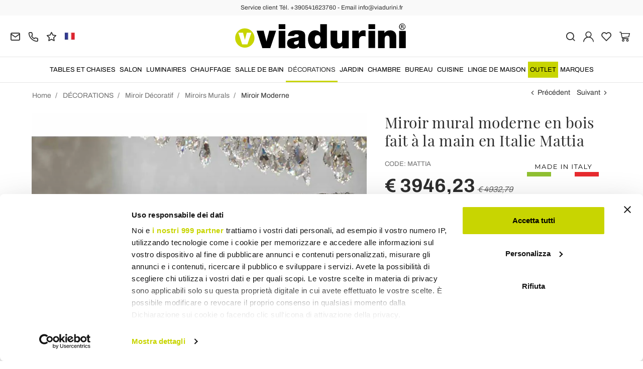

--- FILE ---
content_type: text/html; charset=UTF-8
request_url: https://www.viadurini.fr/miroir-mural-moderne-fait-a-la-main-en-bois-fabrique-en-italie-mattia
body_size: 32947
content:
<!DOCTYPE html>
<html lang="fr">
  <head>
    <title>Miroir mural en bois fait main moderne, fabriqué en Italie, Mattia</title>
    <meta charset="utf-8">
    <meta name="format-detection" content="telephone=no">
    <meta name="description" content="Achetez le miroir mural moderne en bois fabriqué à la main en Italie Mattia, en vente en ligne sur Viadurini, et créez des espaces uniques avec un mobilier élégant. Découvrez les prix de la">
    <meta name="robots" content="index,follow">
    <meta name="generator" content="DAISUKE Ecommerce Platform by Pianetaitalia.com - Rimini - Italy">
    <meta http-equiv="X-UA-Compatible" content="IE=edge">
    <meta name="viewport" content="width=device-width, initial-scale=1">
    <meta name="google-site-verification" content="vZPRYLGQUBeB2DVCY3-9-Pynqw3Sl8Ts-Mka-hzz2NU" />
    <meta property="og:url" content="https://www.viadurini.fr/miroir-mural-moderne-fait-a-la-main-en-bois-fabrique-en-italie-mattia">
    <meta property="og:type" content="product">
    <meta property="og:title" content="Miroir mural en bois fait main moderne, fabriqué en Italie, Mattia">
    <meta property="og:description" content="Achetez le miroir mural moderne en bois fabriqué à la main en Italie Mattia, en vente en ligne sur Viadurini, et créez des espaces uniques avec un mobilier élégant. Découvrez les prix de la">
    <meta property="og:image" content="https://www.viadurini.fr/data/thumb_cache/_data_prod_img_specchiera-da-muro-in-legno-moderna-realizzata-a-mano-in-italia-mattia-4_jpg_cr_1200_630.jpg">
    <meta property="og:image:alt" content="Miroir mural en bois fait main moderne, fabriqué en Italie, Mattia">
    <meta property="og:image:width" content="1200">
    <meta property="og:image:height" content="630">
    <meta name="facebook-domain-verification" content="hwg1qygs0fmfygibb2e77taecfaf11">
      <link rel="canonical" href="https://www.viadurini.fr/miroir-mural-moderne-fait-a-la-main-en-bois-fabrique-en-italie-mattia">
      <link rel="alternate" hreflang="it-IT" href="https://www.viadurini.it/specchiera-da-muro-in-legno-moderna-realizzata-a-mano-in-italia-mattia">
    <link rel="alternate" hreflang="x-default" href="https://www.viadurini.co.uk/modern-wall-mirror-handmade-of-wood-produced-in-italy-mattia">
    <link rel="alternate" hreflang="de-DE" href="https://www.viadurini.de/moderner-wandspiegel-handgefertigt-aus-holz-hergestellt-in-italien-mattia">
    <link rel="alternate" hreflang="fr-FR" href="https://www.viadurini.fr/miroir-mural-moderne-fait-a-la-main-en-bois-fabrique-en-italie-mattia">
    <link rel="alternate" hreflang="es-ES" href="https://www.viadurini.es/espejo-de-pared-moderno-hecho-a-mano-de-madera-producido-en-italia-mattia">
    <link rel="alternate" hreflang="en-US" href="https://www.viadurini.us/modern-wall-mirror-handmade-of-wood-produced-in-italy-mattia">
    <link rel="alternate" hreflang="da-DK" href="https://www.viadurini.dk/vaeg-spejl-i-moderne-trae-handlavet-i-italien-mattia">
    <link rel="alternate" hreflang="nl-N" href="https://www.viadurini.nl/wandspiegel-in-modern-hout-handgemaakt-in-mattia-italie">
    <link rel="alternate" hreflang="ro" href="https://www.viadurini.ro/oglinzi-de-otel-in-lemn-modern-realizat-manual-in-italia-mattia">
    <link rel="alternate" hreflang="sv" href="https://www.viadurini.se/vaggspegel-i-modernt-tra-handgjord-i-italien-mattia">
    <link rel="alternate" hreflang="cs" href="https://www.viadurini.cz/nastenne-zrcadlo-v-moderni-drevene-rucne-vyrabene-v-italii-mattia">
    <link rel="alternate" hreflang="de-AT" href="https://www.viadurini.at/moderner-wandspiegel-handgefertigt-aus-holz-hergestellt-in-italien-mattia">
    <link rel="alternate" hreflang="de-CH" href="https://www.viadurini.ch/moderner-wandspiegel-handgefertigt-aus-holz-hergestellt-in-italien-mattia">
    <link rel="alternate" hreflang="ar-AE" href="https://www.viadurini.ae/modern-wall-mirror-handmade-of-wood-produced-in-italy-mattia">
    <link rel="alternate" hreflang="pl" href="https://www.viadurini.pl/nowoczesne-lustro-scienne-wykonane-recznie-z-drewna-produkowane-we-wloszech-mattia">
    <link rel="alternate" hreflang="es-MX" href="https://www.viadurini.mx/espejo-de-pared-moderno-hecho-a-mano-de-madera-producido-en-italia-mattia">
    <link rel="alternate" hreflang="pt" href="https://www.viadurini.pt/espelho-de-parede-moderno-feito-a-mao-de-madeira-produzido-na-italia-mattia">
    <link rel="alternate" hreflang="sq-AL" href="https://www.viadurini.al/pasqyra-moderne-e-punuar-me-dore-nga-druri-prodhuar-ne-itali-mattia">
    <link rel="alternate" hreflang="en-IN" href="https://www.viadurini.in/modern-wall-mirror-handmade-of-wood-produced-in-italy-mattia">
    <link rel="alternate" hreflang="en-ZA" href="https://www.viadurini.co.za/modern-wall-mirror-handmade-of-wood-produced-in-italy-mattia">
    <link rel="preconnect" href="//cdnjs.cloudflare.com">
    <link rel="preconnect" href="//www.googletagmanager.com">
    <link rel="dns-prefetch" href="//cdnjs.cloudflare.com">
    <link rel="dns-prefetch" href="//www.googletagmanager.com">
  <link rel="preload" href="https://www.viadurini.fr/tpl/addon/fonts/Archivo-Regular.woff2" as="font" type="font/woff2" crossorigin>
  <link rel="preload" href="https://www.viadurini.fr/tpl/addon/fonts/Archivo-Bold.woff2" as="font" type="font/woff2" crossorigin>
  <link rel="preload" href="https://www.viadurini.fr/tpl/addon/fonts/PlayfairDisplay-Regular.woff2" as="font" type="font/woff2" crossorigin>
      <link type="text/css" rel="preload" href="https://cdnjs.cloudflare.com/ajax/libs/twitter-bootstrap/3.4.1/css/bootstrap.min.css" as="style" onload="this.onload=null;this.rel='stylesheet'">
  <link type="text/css" rel="preload" href="https://www.viadurini.fr/tpl/libs/fontawesome/css/all.min.css?t=1749631780" as="style" onload="this.onload=null;this.rel='stylesheet'">
  <link type="text/css" rel="preload" href="https://www.viadurini.fr/tpl/libs/fontawesome/css/v4-shims.min.css?t=1655190655" as="style" onload="this.onload=null;this.rel='stylesheet'">
  <link type="text/css" rel="preload" href="https://www.viadurini.fr/tpl/libs/icomoon/style.min.css?t=1749631661" as="style" onload="this.onload=null;this.rel='stylesheet'">
    <link type="text/css" rel="preload" href="https://cdnjs.cloudflare.com/ajax/libs/unibox/1.17.4/css/unibox.min.css" as="style" onload="this.onload=null;this.rel='stylesheet'">
    <link type="text/css" rel="preload" href="https://cdnjs.cloudflare.com/ajax/libs/magnific-popup.js/1.1.0/magnific-popup.min.css" as="style" onload="this.onload=null;this.rel='stylesheet'">
    <link type="text/css" rel="preload" href="https://cdnjs.cloudflare.com/ajax/libs/slick-carousel/1.9.0/slick.min.css" as="style" onload="this.onload=null;this.rel='stylesheet'">
    <link type="text/css" rel="preload" href="https://cdnjs.cloudflare.com/ajax/libs/slick-carousel/1.9.0/slick-theme.min.css" as="style" onload="this.onload=null;this.rel='stylesheet'">
      <link type="text/css" rel="preload" href="https://cdnjs.cloudflare.com/ajax/libs/plyr/3.7.2/plyr.min.css" as="style" onload="this.onload=null;this.rel='stylesheet'">
          <link type="text/css" rel="preload" href="https://www.viadurini.fr/tpl/css/jquery-ui.min.css?t=1646731277" as="style" onload="this.onload=null;this.rel='stylesheet'">
    <link type="text/css" rel="preload" href="https://cdnjs.cloudflare.com/ajax/libs/jquery-footable/3.1.6/footable.bootstrap.min.css" as="style" onload="this.onload=null;this.rel='stylesheet'">
            <link type="text/css" rel="preload" href="https://www.viadurini.fr/tpl/css/style.css?t=1760705393" as="style" onload="this.onload=null;this.rel='stylesheet'">
    <noscript>
      <link type="text/css" rel="stylesheet" href="https://cdnjs.cloudflare.com/ajax/libs/twitter-bootstrap/3.4.1/css/bootstrap.min.css">
      <link type="text/css" rel="stylesheet" href="https://www.viadurini.fr/tpl/libs/fontawesome/css/all.min.css?t=1749631780">
      <link type="text/css" rel="stylesheet" href="https://www.viadurini.fr/tpl/libs/fontawesome/css/v4-shims.min.css?t=1655190655">
      <link type="text/css" rel="stylesheet" href="https://www.viadurini.fr/tpl/libs/icomoon/style.min.css?t=1749631661">
        <link type="text/css" rel="stylesheet" href="https://cdnjs.cloudflare.com/ajax/libs/unibox/1.17.4/css/unibox.min.css">
        <link type="text/css" rel="stylesheet" href="https://cdnjs.cloudflare.com/ajax/libs/magnific-popup.js/1.1.0/magnific-popup.min.css">
      <link type="text/css" rel="stylesheet" href="https://cdnjs.cloudflare.com/ajax/libs/slick-carousel/1.9.0/slick.min.css">
      <link type="text/css" rel="stylesheet" href="https://cdnjs.cloudflare.com/ajax/libs/slick-carousel/1.9.0/slick-theme.min.css">
          <link type="text/css" rel="stylesheet" href="https://cdnjs.cloudflare.com/ajax/libs/plyr/3.7.2/plyr.min.css">
                  <link type="text/css" rel="stylesheet" href="https://www.viadurini.fr/tpl/css/jquery-ui.min.css?t=1646731277">
      <link type="text/css" rel="stylesheet" href="https://cdnjs.cloudflare.com/ajax/libs/jquery-footable/3.1.6/footable.bootstrap.min.css">
                      <link type="text/css" rel="stylesheet" href="https://www.viadurini.fr/tpl/css/style.min.css?t=1751873141">
      </noscript>
    <script src="https://cdnjs.cloudflare.com/ajax/libs/jquery/3.7.1/jquery.min.js"></script>
    <!--[if lt IE 9]>
    <script src="//oss.maxcdn.com/html5shiv/3.7.3/html5shiv.min.js"></script>
    <script src="//oss.maxcdn.com/respond/1.4.2/respond.min.js"></script>
    <![endif]-->
    <link rel="shortcut icon" href="/data/favicon.ico" type="image/x-icon">
    <link rel="icon" href="/data/favicon.ico" type="image/x-icon">


<script>
dataLayer = [];
dataLayer.push({ ecommerce:null });
dataLayer.push({"event":"view_item","ecommerce":{"currency":"EUR","value":3946.23,"items":[{"currency":"EUR","affilation":"Viadurini","item_id":"MATTIA","item_name":"Miroir mural moderne fait \u00e0 la main en bois, fabriqu\u00e9 en Italie, Mattia","contents":[{"id":"vMATTIA-1","price":4932.79,"quantity":1},{"id":"vMATTIA-2","price":4932.79,"quantity":1},{"id":"vMATTIA-3","price":4932.79,"quantity":1},{"id":"vMATTIA-4","price":4932.79,"quantity":1}],"item_category":"Miroir Moderne","item_brand":"Viadurini Classic","discount":986.56,"price":3946.23}]}});
</script>
<!-- Google Tag Manager -->
<script>(function(w,d,s,l,i){w[l]=w[l]||[];w[l].push({'gtm.start':
new Date().getTime(),event:'gtm.js'});var f=d.getElementsByTagName(s)[0],
j=d.createElement(s),dl=l!='dataLayer'?'&l='+l:'';j.async=true;j.src=
'//www.googletagmanager.com/gtm.js?id='+i+dl;f.parentNode.insertBefore(j,f);
})(window,document,'script','dataLayer','GTM-WRFM4Z');</script>
<!-- End Google Tag Manager -->

<meta name="p:domain_verify" content="da20e6d2125c6abb67ab3985952041c5"/>
</head>
<body>
  <!-- Google Tag Manager (noscript) -->
<noscript><iframe src="//www.googletagmanager.com/ns.html?id=GTM-WRFM4Z"
height="0" width="0" style="display:none;visibility:hidden"></iframe></noscript>
<!-- End Google Tag Manager (noscript) -->
  
  
  
  <script async id="__cn_generic_script__1c23f526-4909-4a79-8191-10e253cbdaf2">!function(e){function t(){if(!e.querySelector("#__cn_client_script_1c23f526-4909-4a79-8191-10e253cbdaf2")){var t=e.createElement("script");t.setAttribute("src","https://cdn.connectif.cloud//client-script/1c23f526-4909-4a79-8191-10e253cbdaf2"),e.body.appendChild(t)}}"complete"===e.readyState||"interactive"===e.readyState?t():e.addEventListener("DOMContentLoaded",t)}(document);</script>
  <div class="overlay-canvas"></div>
  <div class="correction"></div>
  <div class="wrapper-affix">
      <div class="btwrapper">
      <div class="banner-top">
        <div class="container container-f">
          Service client Tél. +390541623760 - Email info@viadurini.fr
        </div>
      </div>
    </div>
    
              <div class="testa">
      <div class="container container-f">
        <div class="row no-gutters">
                    <div class="col-xs-8 col-xs-offset-2 col-sm-4 col-sm-offset-0 col-sm-push-4 col-md-4 col-md-push-4 col-lg-6 col-lg-push-3 col-xl-6">
            <div class="logo-wrapper text-center">
              <ul class="list-inline">
                <li class="logo">
                  <a href="https://www.viadurini.fr" title="Viadurini">
                    <img class="img-responsive" src="https://www.viadurini.fr/data/logo.svg" alt="Viadurini" width="344" height="58">
                                      </a>
                </li>
              </ul>
            </div>
          </div>
          <div class="col-xs-6 col-sm-4 col-sm-pull-4 col-md-4 col-md-pull-4 col-lg-3 col-lg-pull-6 col-xl-3">
            <div class="info btns">
              <ul class="list-inline">
                <li>
                  <a href="mailto:info@viadurini.fr" title="inviaci una email"><i class="icon-mail" aria-hidden="true"></i></a>
                  <div class="content hidden-xs">
                    info@viadurini.fr
                  </div>
                </li>
                <li>
                  <a href="tel:+390541623760" title="Service Client"><i class="icon-phone" aria-hidden="true"></i></a>
                  <div class="content hidden-xs">
                    <a href="tel:+390541623760" title="Service Client">+39.0541.623760</a>
                  </div>
                </li>
                <li class="hidden-xs">
                  <a href="https://www.viadurini.fr/feedback" title="Feedback"><i class="icon-star" aria-hidden="true"></i></a>
                  <div class="content hidden-xs">
                    Feedback
                  </div>
                </li>
                                  <li class="langselector">
                                                                                  <div class="btn-group">
                      <button type="button" class="dropdown-toggle component-button" data-toggle="dropdown" aria-haspopup="true" aria-expanded="true">
                                                                                                                                                                                                                                    <img src="/tpl/img/fr.webp" srcset="/tpl/img/fr.webp 1x,/tpl/img/fr@2x.webp 2x" alt="fr" alt="fr" width="21" height="15"> </i>
                                                                                                                                                                                                                                                                                                                                                                                                                                                                                                                                                                                                                                                                                                                                                                                                                                                                                                        </button>
                      <ul class="dropdown-menu component-dropdown">
                                                                              <li><a href="https://www.viadurini.it/specchiera-da-muro-in-legno-moderna-realizzata-a-mano-in-italia-mattia"><img src="/tpl/img/it.webp" srcset="/tpl/img/it.webp 1x,/tpl/img/it@2x.webp 2x" alt="Italiano" width="21" height="15"> Italy</a></li>
                                                                                                        <li><a href="https://www.viadurini.co.uk/modern-wall-mirror-handmade-of-wood-produced-in-italy-mattia"><img src="/tpl/img/gb.webp" srcset="/tpl/img/gb.webp 1x,/tpl/img/gb@2x.webp 2x" alt="English" width="21" height="15"> United Kingdom (no islands)</a></li>
                                                                                                        <li><a href="https://www.viadurini.de/moderner-wandspiegel-handgefertigt-aus-holz-hergestellt-in-italien-mattia"><img src="/tpl/img/de.webp" srcset="/tpl/img/de.webp 1x,/tpl/img/de@2x.webp 2x" alt="Deutsch" width="21" height="15"> Germany</a></li>
                                                                                                                                                          <li><a href="https://www.viadurini.es/espejo-de-pared-moderno-hecho-a-mano-de-madera-producido-en-italia-mattia"><img src="/tpl/img/es.webp" srcset="/tpl/img/es.webp 1x,/tpl/img/es@2x.webp 2x" alt="Spanish" width="21" height="15"> Spain</a></li>
                                                                                                        <li><a href="https://www.viadurini.us/modern-wall-mirror-handmade-of-wood-produced-in-italy-mattia"><img src="/tpl/img/us.webp" srcset="/tpl/img/us.webp 1x,/tpl/img/us@2x.webp 2x" alt="USA" width="21" height="15"> United States</a></li>
                                                                                                        <li><a href="https://www.viadurini.dk/vaeg-spejl-i-moderne-trae-handlavet-i-italien-mattia"><img src="/tpl/img/dk.webp" srcset="/tpl/img/dk.webp 1x,/tpl/img/dk@2x.webp 2x" alt="Danish" width="21" height="15"> Denmark</a></li>
                                                                                                        <li><a href="https://www.viadurini.nl/wandspiegel-in-modern-hout-handgemaakt-in-mattia-italie"><img src="/tpl/img/nl.webp" srcset="/tpl/img/nl.webp 1x,/tpl/img/nl@2x.webp 2x" alt="Dutch" width="21" height="15"> Netherlands</a></li>
                                                                                                        <li><a href="https://www.viadurini.ro/oglinzi-de-otel-in-lemn-modern-realizat-manual-in-italia-mattia"><img src="/tpl/img/ro.webp" srcset="/tpl/img/ro.webp 1x,/tpl/img/ro@2x.webp 2x" alt="Romanian" width="21" height="15"> Romania</a></li>
                                                                                                        <li><a href="https://www.viadurini.se/vaggspegel-i-modernt-tra-handgjord-i-italien-mattia"><img src="/tpl/img/se.webp" srcset="/tpl/img/se.webp 1x,/tpl/img/se@2x.webp 2x" alt="Swedish" width="21" height="15"> Sweden</a></li>
                                                                                                        <li><a href="https://www.viadurini.cz/nastenne-zrcadlo-v-moderni-drevene-rucne-vyrabene-v-italii-mattia"><img src="/tpl/img/cz.webp" srcset="/tpl/img/cz.webp 1x,/tpl/img/cz@2x.webp 2x" alt="Czech" width="21" height="15"> Czech Republic</a></li>
                                                                                                        <li><a href="https://www.viadurini.at/moderner-wandspiegel-handgefertigt-aus-holz-hergestellt-in-italien-mattia"><img src="/tpl/img/at.webp" srcset="/tpl/img/at.webp 1x,/tpl/img/at@2x.webp 2x" alt="Austria" width="21" height="15"> Austria</a></li>
                                                                                                        <li><a href="https://www.viadurini.ch/moderner-wandspiegel-handgefertigt-aus-holz-hergestellt-in-italien-mattia"><img src="/tpl/img/ch.webp" srcset="/tpl/img/ch.webp 1x,/tpl/img/ch@2x.webp 2x" alt="Switzerland" width="21" height="15"> Switzerland</a></li>
                                                                                                        <li><a href="https://www.viadurini.ae/modern-wall-mirror-handmade-of-wood-produced-in-italy-mattia"><img src="/tpl/img/ae.webp" srcset="/tpl/img/ae.webp 1x,/tpl/img/ae@2x.webp 2x" alt="Arabic" width="21" height="15"> United Arab Emirates</a></li>
                                                                                                        <li><a href="https://www.viadurini.pl/nowoczesne-lustro-scienne-wykonane-recznie-z-drewna-produkowane-we-wloszech-mattia"><img src="/tpl/img/pl.webp" srcset="/tpl/img/pl.webp 1x,/tpl/img/pl@2x.webp 2x" alt="Polski" width="21" height="15"> Poland</a></li>
                                                                                                        <li><a href="https://www.viadurini.mx/espejo-de-pared-moderno-hecho-a-mano-de-madera-producido-en-italia-mattia"><img src="/tpl/img/mx.webp" srcset="/tpl/img/mx.webp 1x,/tpl/img/mx@2x.webp 2x" alt="Mexico" width="21" height="15"> Mexico</a></li>
                                                                                                        <li><a href="https://www.viadurini.pt/espelho-de-parede-moderno-feito-a-mao-de-madeira-produzido-na-italia-mattia"><img src="/tpl/img/pt.webp" srcset="/tpl/img/pt.webp 1x,/tpl/img/pt@2x.webp 2x" alt="Portuguese" width="21" height="15"> Portugal</a></li>
                                                                                                        <li><a href="https://www.viadurini.al/pasqyra-moderne-e-punuar-me-dore-nga-druri-prodhuar-ne-itali-mattia"><img src="/tpl/img/al.webp" srcset="/tpl/img/al.webp 1x,/tpl/img/al@2x.webp 2x" alt="Albania" width="21" height="15"> Albania</a></li>
                                                                                                        <li><a href="https://www.viadurini.in/modern-wall-mirror-handmade-of-wood-produced-in-italy-mattia"><img src="/tpl/img/in.webp" srcset="/tpl/img/in.webp 1x,/tpl/img/in@2x.webp 2x" alt="English" width="21" height="15"> India</a></li>
                                                                                                        <li><a href="https://www.viadurini.co.za/modern-wall-mirror-handmade-of-wood-produced-in-italy-mattia"><img src="/tpl/img/za.webp" srcset="/tpl/img/za.webp 1x,/tpl/img/za@2x.webp 2x" alt="Sudafricano" width="21" height="15"> South Africa</a></li>
                                                                        </ul>
                    </div>
                  </li>
                              </ul>
            </div>
          </div>
          <div class="col-xs-6 col-sm-4 col-md-4 col-lg-3 col-xl-3 no-rel">
            <div class="info text-right btns">
              <ul class="list-inline">
                <li>
                  <a href="#" title="cerca" class="toggle-search"><i class="icon-search" aria-hidden="true"></i></a>
                  <div class="top_search" itemscope itemtype="https://schema.org/WebSite">
  <meta itemprop="url" content="https://www.viadurini.fr">
  <form action="https://www.viadurini.fr/rechercher" method="get" id="frm_cerca" role="search" autocomplete="off" itemprop="potentialAction" itemscope itemtype="https://schema.org/SearchAction">
    <meta itemprop="target" content="https://www.viadurini.fr/rechercher?keywords={keywords}">
    <div class="input-group ">
      <input id="txt_cerca" type="text" class="form-control input" name="keywords" value="" placeholder="Rechercher" aria-label="Rechercher" required>
      <div class="input-group-btn">
        <button type="submit" class="btn" aria-label="Rechercher"><i class="icon-search"></i></button>
      </div>
    </div>
  </form>
  <div class="toggler visible-xs">
    <i class="icon-x toggle-search"></i>
  </div>
</div>

<script>
  $(function() {
    var input_field = $("#txt_cerca");
          /*input_field.keydown(function(event) {
        if(event.which == 13)
          $("#frm_cerca").submit();
      });

      input_field.unibox({
        suggestUrl: 'https://www.viadurini.fr/json_cerca_unibox?imagesize=60&term=',
        throttleTime: 50,
        minChars: 4,
        maxWidth: 400,
        extraHtml: '<a href="##link##" title="##name##"><div class="unibox-category">##category##</div> <div class="unibox-price">##price##</div></a>',
        showImagesSuggestions: true
      });*/

      $("#frm_cerca").validate({
        rules: {
          keywords: "required"
        },
        messages: {
          keywords: ""
        },
        submitHandler: function(form) {
          form.submit();
        }
      });

      /*$(document).on("click", ".top_search .unibox-selectable-img-container" , function(){
        url = $(this).next(".uniboxSearchContent").attr("href");
        window.location = url;
        return false;
      });*/
      });
</script>
                </li>
                                  <li><a class="a_saveurl" href="https://www.viadurini.fr/se-connecter" title="Se Connecter"><i class="icon-user-n"></i></a></li>
                                <li>
                  <div id="preferiti">
                    <div class="ajax-prodpref">
  <span>
          <i class="icon-heart" aria-hidden="true"></i>
            
      </span>
</div>
                  </div>
                </li>
                <li>
                  <div id="cart">
                    <div class="ajax-cart">
  <span>
          <i class="icon-cart-n" aria-hidden="true"></i>
                      </span>
</div>
                  </div>
                </li>
                <li class="hidden-lg hidden-xl"><a href="#" title="menu" class="tgl toggle-canvas d-inline"><i class="icon-menu-n" aria-hidden="true"></i></a></li>
              </ul>
            </div>
          </div>
                </div>
      </div>
    </div>
            
    
          <div class="megamenu">
        <div id="wrappermenu">
          <div id="canvas_menu" class="navbar navbar-default" role="navigation">
            <div class="logo-overlay visible-xs visible-sm visible-md"><img class="img-responsive" src="https://www.viadurini.fr/data/logo.svg" alt="Viadurini" width="244" height="36"></div>
            <a href="#" title="menu" class="toggle-canvas"><i class="icon-x visible-xs visible-sm visible-md" aria-hidden="true"></i></a>
            <div class="container container-f">
              <div class="row">
                <div class="container-fluid">
                  <div class="wrappermenu">
                                          <div class="langselector visible-xs">
                        <div class="btn-group">
                          <button type="button" class="dropdown-toggle component-button" data-toggle="dropdown" aria-haspopup="true" aria-expanded="true">
                                                                                                                                                                                                                                                                        <img src="/tpl/img/fr.webp" srcset="/tpl/img/fr.webp 1x,/tpl/img/fr@2x.webp 2x" alt="fr" alt="fr" width="21" height="15">  <i class="fa fa-angle-down fa-small" aria-hidden="true"></i>
                                                                                                                                                                                                                                                                                                                                                                                                                                                                                                                                                                                                                                                                                                                                                                                                                                                                                                                                                                                                                                                    </button>
                          <ul class="dropdown-menu component-dropdown">
                                                                                          <li><a href="https://www.viadurini.it/specchiera-da-muro-in-legno-moderna-realizzata-a-mano-in-italia-mattia"><img src="/tpl/img/it.webp" srcset="/tpl/img/it.webp 1x,/tpl/img/it@2x.webp 2x" alt="Italiano" width="21" height="15"> </a></li>
                                                                                                                        <li><a href="https://www.viadurini.co.uk/modern-wall-mirror-handmade-of-wood-produced-in-italy-mattia"><img src="/tpl/img/gb.webp" srcset="/tpl/img/gb.webp 1x,/tpl/img/gb@2x.webp 2x" alt="English" width="21" height="15"> </a></li>
                                                                                                                        <li><a href="https://www.viadurini.de/moderner-wandspiegel-handgefertigt-aus-holz-hergestellt-in-italien-mattia"><img src="/tpl/img/de.webp" srcset="/tpl/img/de.webp 1x,/tpl/img/de@2x.webp 2x" alt="Deutsch" width="21" height="15"> </a></li>
                                                                                                                                                                                  <li><a href="https://www.viadurini.es/espejo-de-pared-moderno-hecho-a-mano-de-madera-producido-en-italia-mattia"><img src="/tpl/img/es.webp" srcset="/tpl/img/es.webp 1x,/tpl/img/es@2x.webp 2x" alt="Spanish" width="21" height="15"> </a></li>
                                                                                                                        <li><a href="https://www.viadurini.us/modern-wall-mirror-handmade-of-wood-produced-in-italy-mattia"><img src="/tpl/img/us.webp" srcset="/tpl/img/us.webp 1x,/tpl/img/us@2x.webp 2x" alt="USA" width="21" height="15"> </a></li>
                                                                                                                        <li><a href="https://www.viadurini.dk/vaeg-spejl-i-moderne-trae-handlavet-i-italien-mattia"><img src="/tpl/img/dk.webp" srcset="/tpl/img/dk.webp 1x,/tpl/img/dk@2x.webp 2x" alt="Danish" width="21" height="15"> </a></li>
                                                                                                                        <li><a href="https://www.viadurini.nl/wandspiegel-in-modern-hout-handgemaakt-in-mattia-italie"><img src="/tpl/img/nl.webp" srcset="/tpl/img/nl.webp 1x,/tpl/img/nl@2x.webp 2x" alt="Dutch" width="21" height="15"> </a></li>
                                                                                                                        <li><a href="https://www.viadurini.ro/oglinzi-de-otel-in-lemn-modern-realizat-manual-in-italia-mattia"><img src="/tpl/img/ro.webp" srcset="/tpl/img/ro.webp 1x,/tpl/img/ro@2x.webp 2x" alt="Romanian" width="21" height="15"> </a></li>
                                                                                                                        <li><a href="https://www.viadurini.se/vaggspegel-i-modernt-tra-handgjord-i-italien-mattia"><img src="/tpl/img/se.webp" srcset="/tpl/img/se.webp 1x,/tpl/img/se@2x.webp 2x" alt="Swedish" width="21" height="15"> </a></li>
                                                                                                                        <li><a href="https://www.viadurini.cz/nastenne-zrcadlo-v-moderni-drevene-rucne-vyrabene-v-italii-mattia"><img src="/tpl/img/cz.webp" srcset="/tpl/img/cz.webp 1x,/tpl/img/cz@2x.webp 2x" alt="Czech" width="21" height="15"> </a></li>
                                                                                                                        <li><a href="https://www.viadurini.at/moderner-wandspiegel-handgefertigt-aus-holz-hergestellt-in-italien-mattia"><img src="/tpl/img/at.webp" srcset="/tpl/img/at.webp 1x,/tpl/img/at@2x.webp 2x" alt="Austria" width="21" height="15"> </a></li>
                                                                                                                        <li><a href="https://www.viadurini.ch/moderner-wandspiegel-handgefertigt-aus-holz-hergestellt-in-italien-mattia"><img src="/tpl/img/ch.webp" srcset="/tpl/img/ch.webp 1x,/tpl/img/ch@2x.webp 2x" alt="Switzerland" width="21" height="15"> </a></li>
                                                                                                                        <li><a href="https://www.viadurini.ae/modern-wall-mirror-handmade-of-wood-produced-in-italy-mattia"><img src="/tpl/img/ae.webp" srcset="/tpl/img/ae.webp 1x,/tpl/img/ae@2x.webp 2x" alt="Arabic" width="21" height="15"> </a></li>
                                                                                                                        <li><a href="https://www.viadurini.pl/nowoczesne-lustro-scienne-wykonane-recznie-z-drewna-produkowane-we-wloszech-mattia"><img src="/tpl/img/pl.webp" srcset="/tpl/img/pl.webp 1x,/tpl/img/pl@2x.webp 2x" alt="Polski" width="21" height="15"> </a></li>
                                                                                                                        <li><a href="https://www.viadurini.mx/espejo-de-pared-moderno-hecho-a-mano-de-madera-producido-en-italia-mattia"><img src="/tpl/img/mx.webp" srcset="/tpl/img/mx.webp 1x,/tpl/img/mx@2x.webp 2x" alt="Mexico" width="21" height="15"> </a></li>
                                                                                                                        <li><a href="https://www.viadurini.pt/espelho-de-parede-moderno-feito-a-mao-de-madeira-produzido-na-italia-mattia"><img src="/tpl/img/pt.webp" srcset="/tpl/img/pt.webp 1x,/tpl/img/pt@2x.webp 2x" alt="Portuguese" width="21" height="15"> </a></li>
                                                                                                                        <li><a href="https://www.viadurini.al/pasqyra-moderne-e-punuar-me-dore-nga-druri-prodhuar-ne-itali-mattia"><img src="/tpl/img/al.webp" srcset="/tpl/img/al.webp 1x,/tpl/img/al@2x.webp 2x" alt="Albania" width="21" height="15"> </a></li>
                                                                                                                        <li><a href="https://www.viadurini.in/modern-wall-mirror-handmade-of-wood-produced-in-italy-mattia"><img src="/tpl/img/in.webp" srcset="/tpl/img/in.webp 1x,/tpl/img/in@2x.webp 2x" alt="English" width="21" height="15"> </a></li>
                                                                                                                        <li><a href="https://www.viadurini.co.za/modern-wall-mirror-handmade-of-wood-produced-in-italy-mattia"><img src="/tpl/img/za.webp" srcset="/tpl/img/za.webp 1x,/tpl/img/za@2x.webp 2x" alt="Sudafricano" width="21" height="15"> </a></li>
                                                                                    </ul>
                        </div>
                      </div>
                                        <ul class="nav navbar-nav visible-xs visible-sm visible-md navbar-user">
                                              <li><a href="https://www.viadurini.fr/se-connecter" title="Se Connecter"><i class="icon-user-n"></i> Se Connecter</a></li>
                                            <li><a href="https://www.viadurini.fr/ma-wishlist" title="Ma Wishlist"><i class="icon-heart"></i> Ma Wishlist</a></li>
                    </ul>
                    <ul id="main" class="nav navbar-nav">
                                            
                                                              
                      <li class="menu-item dropdown">
              <a class="dropdown-toggle bg224 disabled" data-toggle="dropdown" href="https://www.viadurini.fr/tables-et-chaises" title="TABLES ET CHAISES">
                                  
                  <picture class="catlogom hidden-lg hidden-xl">
                    <source srcset="https://www.viadurini.fr/data/thumb_cache/_data_cat_img_tavoli-e-sedie-1_png_r_48_48.webp" type="image/webp">
                    <source srcset="https://www.viadurini.fr/data/thumb_cache/_data_cat_img_tavoli-e-sedie-1_png_r_48_48.png" type="image/jpeg">
                    <img class="img-responsive center-block" src="https://www.viadurini.fr/data/thumb_cache/_data_cat_img_tavoli-e-sedie-1_png_r_48_48.png" alt="TABLES ET CHAISES" width="48" height="48">
                  </picture>
                                TABLES ET CHAISES
              </a>
              <i class="show-child fa fa-angle-right hidden-lg hidden-xl"></i>
                              <div class="dropdown-menu">
                  <div class="container container-f">
                                      <div class="row no-gutters">
                      <div class="col-lg-9 col-xl-9">
                        <ul class="list-unstyled hidelv1">
                          
                                                              
                      <li class="lv1 has-child">
              <a class="child" href="https://www.viadurini.fr/tables-et-chaises/tables" title="Tables Salle à Manger"><i class="icon-plus hidden-lg hidden-xl" aria-hidden="true"></i> Tables Salle à Manger</a>
              <i class="show-child fa fa-angle-right hidden-lg hidden-xl"></i>
                              <div class="dropdown-menu">
                  <ul class="list-unstyled hidelv2">
                    
                                                              
                      <li class="lv2 has-child">
              <a class="child" href="https://www.viadurini.fr/tables-et-chaises/tables/fixes" title="Tables Fixes"><i class="icon-plus hidden-lg hidden-xl" aria-hidden="true"></i> Tables Fixes</a>
              <i class="show-child fa fa-angle-right hidden-lg hidden-xl"></i>
                              <div class="dropdown-menu hidden-lg hidden-xl">
                  <ul class="list-unstyled hidelv3">
                    
                                                              
                      <li class="lv3">
              <a href="https://www.viadurini.fr/tables-et-chaises/tables/fixes/en-verre" title="Tables en Verre"> Tables en Verre</a>
              <i class="show-child fa fa-angle-right hidden-lg hidden-xl"></i>
                          </li>
                                                                                
                      <li class="lv3">
              <a href="https://www.viadurini.fr/tables-et-chaises/tables/fixes/en-bois" title="Tables en Bois "> Tables en Bois </a>
              <i class="show-child fa fa-angle-right hidden-lg hidden-xl"></i>
                          </li>
                                                                                
                      <li class="lv3">
              <a href="https://www.viadurini.fr/tables-et-chaises/tables/fixes/en-ceramique" title="Tables en Céramique"> Tables en Céramique</a>
              <i class="show-child fa fa-angle-right hidden-lg hidden-xl"></i>
                          </li>
                                                                                
                      <li class="lv3">
              <a href="https://www.viadurini.fr/tables-et-chaises/tables/fixes/tables-fixes-en-pierre" title="Tables Fixes en Pierre"> Tables Fixes en Pierre</a>
              <i class="show-child fa fa-angle-right hidden-lg hidden-xl"></i>
                          </li>
                                                                                
                      <li class="lv3">
              <a href="https://www.viadurini.fr/tables-et-chaises/tables/fixes/tables-en-marbre" title="Tables en Marbre"> Tables en Marbre</a>
              <i class="show-child fa fa-angle-right hidden-lg hidden-xl"></i>
                          </li>
                                                                                
                      <li class="lv3">
              <a href="https://www.viadurini.fr/tables-et-chaises/tables/fixes/acier" title="Tables en Acier de Design"> Tables en Acier de Design</a>
              <i class="show-child fa fa-angle-right hidden-lg hidden-xl"></i>
                          </li>
                                                                                
                      <li class="lv3">
              <a href="https://www.viadurini.fr/tables-et-chaises/tables/fixes/beton" title="Table en Béton"> Table en Béton</a>
              <i class="show-child fa fa-angle-right hidden-lg hidden-xl"></i>
                          </li>
                            
                  </ul>
                </div>
                          </li>
                                                                                
                      <li class="lv2 has-child">
              <a class="child" href="https://www.viadurini.fr/tables-et-chaises/tables/extensibles" title="Table Extensible"><i class="icon-plus hidden-lg hidden-xl" aria-hidden="true"></i> Table Extensible</a>
              <i class="show-child fa fa-angle-right hidden-lg hidden-xl"></i>
                              <div class="dropdown-menu hidden-lg hidden-xl">
                  <ul class="list-unstyled hidelv3">
                    
                                                              
                      <li class="lv3">
              <a href="https://www.viadurini.fr/tables-et-chaises/tables/extensibles/ceramique" title="Table en Céramique Extensible"> Table en Céramique Extensible</a>
              <i class="show-child fa fa-angle-right hidden-lg hidden-xl"></i>
                          </li>
                                                                                
                      <li class="lv3">
              <a href="https://www.viadurini.fr/tables-et-chaises/tables/extensibles/verre" title="Table en Verre Extensible "> Table en Verre Extensible </a>
              <i class="show-child fa fa-angle-right hidden-lg hidden-xl"></i>
                          </li>
                                                                                
                      <li class="lv3">
              <a href="https://www.viadurini.fr/tables-et-chaises/tables/extensibles/bois" title="Table en Bois Extensible"> Table en Bois Extensible</a>
              <i class="show-child fa fa-angle-right hidden-lg hidden-xl"></i>
                          </li>
                                                                                
                      <li class="lv3">
              <a href="https://www.viadurini.fr/tables-et-chaises/tables/extensibles/acier" title="Table en Acier Extensible"> Table en Acier Extensible</a>
              <i class="show-child fa fa-angle-right hidden-lg hidden-xl"></i>
                          </li>
                                                                                
                      <li class="lv3">
              <a href="https://www.viadurini.fr/tables-et-chaises/tables/extensibles/tables-extensibles-en-marbre" title="Table en Marbre Extensible"> Table en Marbre Extensible</a>
              <i class="show-child fa fa-angle-right hidden-lg hidden-xl"></i>
                          </li>
                            
                  </ul>
                </div>
                          </li>
                                                                                
                      <li class="lv2">
              <a href="https://www.viadurini.fr/tables-et-chaises/tables/table-relevable" title="Table Relevable"> Table Relevable</a>
              <i class="show-child fa fa-angle-right hidden-lg hidden-xl"></i>
                          </li>
                                                                                
                      <li class="lv2">
              <a href="https://www.viadurini.fr/tables-et-chaises/tables/tables-rondes" title="Tables Rondes"> Tables Rondes</a>
              <i class="show-child fa fa-angle-right hidden-lg hidden-xl"></i>
                          </li>
                                                                                
                      <li class="lv2">
              <a href="https://www.viadurini.fr/tables-et-chaises/tables/ovales" title="Tables Ovales"> Tables Ovales</a>
              <i class="show-child fa fa-angle-right hidden-lg hidden-xl"></i>
                          </li>
                                                                                
                      <li class="lv2">
              <a href="https://www.viadurini.fr/tables-et-chaises/tables/sur-mesure" title="Tables sur Mesure"> Tables sur Mesure</a>
              <i class="show-child fa fa-angle-right hidden-lg hidden-xl"></i>
                          </li>
                                                                                
                      <li class="lv2">
              <a href="https://www.viadurini.fr/tables-et-chaises/tables/tulipe" title="Table Tulipe"> Table Tulipe</a>
              <i class="show-child fa fa-angle-right hidden-lg hidden-xl"></i>
                          </li>
                            
                  </ul>
                </div>
                          </li>
                                                                                
                      <li class="lv1 has-child">
              <a class="child" href="https://www.viadurini.fr/tables-et-chaises/chaises" title="Chaises"><i class="icon-plus hidden-lg hidden-xl" aria-hidden="true"></i> Chaises</a>
              <i class="show-child fa fa-angle-right hidden-lg hidden-xl"></i>
                              <div class="dropdown-menu">
                  <ul class="list-unstyled hidelv2">
                    
                                                              
                      <li class="lv2 has-child">
              <a class="child" href="https://www.viadurini.fr/tables-chaises/chaises/design" title="Chaises Design"><i class="icon-plus hidden-lg hidden-xl" aria-hidden="true"></i> Chaises Design</a>
              <i class="show-child fa fa-angle-right hidden-lg hidden-xl"></i>
                              <div class="dropdown-menu hidden-lg hidden-xl">
                  <ul class="list-unstyled hidelv3">
                    
                                                              
                      <li class="lv3">
              <a href="https://www.viadurini.fr/tables-chaises/chaises/design/de-cuisine" title="Chaises Design de Cuisine"> Chaises Design de Cuisine</a>
              <i class="show-child fa fa-angle-right hidden-lg hidden-xl"></i>
                          </li>
                                                                                
                      <li class="lv3">
              <a href="https://www.viadurini.fr/tables-chaises/chaises/design/salon" title="Chaises Design de Salon"> Chaises Design de Salon</a>
              <i class="show-child fa fa-angle-right hidden-lg hidden-xl"></i>
                          </li>
                            
                  </ul>
                </div>
                          </li>
                                                                                
                      <li class="lv2 has-child">
              <a class="child" href="https://www.viadurini.fr/tables-et-chaises/chaises/modernes" title="Chaises Modernes"><i class="icon-plus hidden-lg hidden-xl" aria-hidden="true"></i> Chaises Modernes</a>
              <i class="show-child fa fa-angle-right hidden-lg hidden-xl"></i>
                              <div class="dropdown-menu hidden-lg hidden-xl">
                  <ul class="list-unstyled hidelv3">
                    
                                                              
                      <li class="lv3">
              <a href="https://www.viadurini.fr/tables-chaises/chaises/modernes/cuisine" title="Chaises Cuisine Modernes"> Chaises Cuisine Modernes</a>
              <i class="show-child fa fa-angle-right hidden-lg hidden-xl"></i>
                          </li>
                                                                                
                      <li class="lv3">
              <a href="https://www.viadurini.fr/tables-chaises/chaises/modernes/salon" title="Chaises Salon Modernes"> Chaises Salon Modernes</a>
              <i class="show-child fa fa-angle-right hidden-lg hidden-xl"></i>
                          </li>
                            
                  </ul>
                </div>
                          </li>
                                                                                
                      <li class="lv2">
              <a href="https://www.viadurini.fr/tables-et-chaises/chaises/classiques" title="Chaises Classiques"> Chaises Classiques</a>
              <i class="show-child fa fa-angle-right hidden-lg hidden-xl"></i>
                          </li>
                                                                                
                      <li class="lv2">
              <a href="https://www.viadurini.fr/tables-et-chaises/chaises/vintage" title="Chaises Vintage"> Chaises Vintage</a>
              <i class="show-child fa fa-angle-right hidden-lg hidden-xl"></i>
                          </li>
                            
                  </ul>
                </div>
                          </li>
                                                                                
                      <li class="lv1 has-child">
              <a class="child" href="https://www.viadurini.fr/tables-et-chaises/tables-consoles" title="Tables Consoles"><i class="icon-plus hidden-lg hidden-xl" aria-hidden="true"></i> Tables Consoles</a>
              <i class="show-child fa fa-angle-right hidden-lg hidden-xl"></i>
                              <div class="dropdown-menu">
                  <ul class="list-unstyled hidelv2">
                    
                                                              
                      <li class="lv2">
              <a href="https://www.viadurini.fr/tables-et-chaises/tables-consoles/consoles-fixes" title="Tables Consoles Fixes"> Tables Consoles Fixes</a>
              <i class="show-child fa fa-angle-right hidden-lg hidden-xl"></i>
                          </li>
                                                                                
                      <li class="lv2">
              <a href="https://www.viadurini.fr/tables-et-chaises/tables-consoles/consoles-extensibles" title="Tables Consoles Extensibles"> Tables Consoles Extensibles</a>
              <i class="show-child fa fa-angle-right hidden-lg hidden-xl"></i>
                          </li>
                            
                  </ul>
                </div>
                          </li>
                                                                                
                      <li class="lv1 has-child">
              <a class="child" href="https://www.viadurini.fr/tables-et-chaises/tabourets" title="Tabourets"><i class="icon-plus hidden-lg hidden-xl" aria-hidden="true"></i> Tabourets</a>
              <i class="show-child fa fa-angle-right hidden-lg hidden-xl"></i>
                              <div class="dropdown-menu">
                  <ul class="list-unstyled hidelv2">
                    
                                                              
                      <li class="lv2 has-child">
              <a class="child" href="https://www.viadurini.fr/tables-et-chaises/tabourets/cuisine" title="Tabourets Cuisine"><i class="icon-plus hidden-lg hidden-xl" aria-hidden="true"></i> Tabourets Cuisine</a>
              <i class="show-child fa fa-angle-right hidden-lg hidden-xl"></i>
                              <div class="dropdown-menu hidden-lg hidden-xl">
                  <ul class="list-unstyled hidelv3">
                    
                                                              
                      <li class="lv3">
              <a href="https://www.viadurini.fr/tables-et-chaises/tabourets/cuisine/design" title="Tabourets de Cuisine Design"> Tabourets de Cuisine Design</a>
              <i class="show-child fa fa-angle-right hidden-lg hidden-xl"></i>
                          </li>
                                                                                
                      <li class="lv3">
              <a href="https://www.viadurini.fr/tables-et-chaises/tabourets/cuisine/vintage" title="Tabourets de Cuisine Vintage"> Tabourets de Cuisine Vintage</a>
              <i class="show-child fa fa-angle-right hidden-lg hidden-xl"></i>
                          </li>
                                                                                
                      <li class="lv3">
              <a href="https://www.viadurini.fr/tables-et-chaises/tabourets/cuisine/modernes" title="Tabourets de Cuisine Moderne"> Tabourets de Cuisine Moderne</a>
              <i class="show-child fa fa-angle-right hidden-lg hidden-xl"></i>
                          </li>
                            
                  </ul>
                </div>
                          </li>
                                                                                
                      <li class="lv2 has-child">
              <a class="child" href="https://www.viadurini.fr/tables-et-chaises/tabourets/bar" title="Tabourets Bar"><i class="icon-plus hidden-lg hidden-xl" aria-hidden="true"></i> Tabourets Bar</a>
              <i class="show-child fa fa-angle-right hidden-lg hidden-xl"></i>
                              <div class="dropdown-menu hidden-lg hidden-xl">
                  <ul class="list-unstyled hidelv3">
                    
                                                              
                      <li class="lv3">
              <a href="https://www.viadurini.fr/tables-et-chaises/tabourets/bar/design" title="Tabourets Bar Design"> Tabourets Bar Design</a>
              <i class="show-child fa fa-angle-right hidden-lg hidden-xl"></i>
                          </li>
                                                                                
                      <li class="lv3">
              <a href="https://www.viadurini.fr/tables-et-chaises/tabourets/bar/vintage" title="Tabourets de Bar Vintage"> Tabourets de Bar Vintage</a>
              <i class="show-child fa fa-angle-right hidden-lg hidden-xl"></i>
                          </li>
                                                                                
                      <li class="lv3">
              <a href="https://www.viadurini.fr/tables-et-chaises/tabourets/bar/modernes" title="Tabourets de Bar Modernes"> Tabourets de Bar Modernes</a>
              <i class="show-child fa fa-angle-right hidden-lg hidden-xl"></i>
                          </li>
                            
                  </ul>
                </div>
                          </li>
                            
                  </ul>
                </div>
                          </li>
                            
                        </ul>
                      </div>
                      <div class="hidden-xs hidden-sm hidden-md col-lg-3 col-xl-3">
                                                  <div class="catlogo">
                            
                            <picture class="hidden-xs hidden-sm hidden-md">
                              <source srcset="https://www.viadurini.fr/data/thumb_cache/_data_cat_img_tavoli-e-sedie-1_png_rh_102.webp" type="image/webp">
                              <source srcset="https://www.viadurini.fr/data/thumb_cache/_data_cat_img_tavoli-e-sedie-1_png_rh_102.png" type="image/jpeg">
                              <img class="img-responsive center-block" src="https://www.viadurini.fr/data/thumb_cache/_data_cat_img_tavoli-e-sedie-1_png_rh_102.png" alt="TABLES ET CHAISES" width="119" height="102">
                            </picture>
                          </div>
                                              </div>
                    </div>
                  </div>
                </div>
                          </li>
                                                                                
                      <li class="menu-item dropdown">
              <a class="dropdown-toggle bg38 disabled" data-toggle="dropdown" href="https://www.viadurini.fr/deco-salon" title="SALON">
                                  
                  <picture class="catlogom hidden-lg hidden-xl">
                    <source srcset="https://www.viadurini.fr/data/thumb_cache/_data_cat_img_soggiorno_png_r_48_48.webp" type="image/webp">
                    <source srcset="https://www.viadurini.fr/data/thumb_cache/_data_cat_img_soggiorno_png_r_48_48.png" type="image/jpeg">
                    <img class="img-responsive center-block" src="https://www.viadurini.fr/data/thumb_cache/_data_cat_img_soggiorno_png_r_48_48.png" alt="SALON" width="48" height="48">
                  </picture>
                                SALON
              </a>
              <i class="show-child fa fa-angle-right hidden-lg hidden-xl"></i>
                              <div class="dropdown-menu">
                  <div class="container container-f">
                                      <div class="row no-gutters">
                      <div class="col-lg-9 col-xl-9">
                        <ul class="list-unstyled hidelv1">
                          
                                                              
                      <li class="lv1 has-child">
              <a class="child" href="https://www.viadurini.fr/deco-salon/canapes" title="Canapés"><i class="icon-plus hidden-lg hidden-xl" aria-hidden="true"></i> Canapés</a>
              <i class="show-child fa fa-angle-right hidden-lg hidden-xl"></i>
                              <div class="dropdown-menu">
                  <ul class="list-unstyled hidelv2">
                    
                                                              
                      <li class="lv2">
              <a href="https://www.viadurini.fr/deco-salon/canapes/classiques" title="Canapés italiens classiques"> Canapés italiens classiques</a>
              <i class="show-child fa fa-angle-right hidden-lg hidden-xl"></i>
                          </li>
                                                                                
                      <li class="lv2">
              <a href="https://www.viadurini.fr/deco-salon/canapes/canapes-modernes" title="Canapés modernes"> Canapés modernes</a>
              <i class="show-child fa fa-angle-right hidden-lg hidden-xl"></i>
                          </li>
                                                                                
                      <li class="lv2">
              <a href="https://www.viadurini.fr/deco-salon/canapes/inclinables-electriques" title="Canapés inclinables électriques"> Canapés inclinables électriques</a>
              <i class="show-child fa fa-angle-right hidden-lg hidden-xl"></i>
                          </li>
                            
                  </ul>
                </div>
                          </li>
                                                                                
                      <li class="lv1 has-child">
              <a class="child" href="https://www.viadurini.fr/deco-salon/canapes-convertibles" title="Canapés convertibles"><i class="icon-plus hidden-lg hidden-xl" aria-hidden="true"></i> Canapés convertibles</a>
              <i class="show-child fa fa-angle-right hidden-lg hidden-xl"></i>
                              <div class="dropdown-menu">
                  <ul class="list-unstyled hidelv2">
                    
                                                              
                      <li class="lv2">
              <a href="https://www.viadurini.fr/deco-salon/canapes-convertibles/canapes-convertibles-de-design-scandinave" title="Canapés convertibles de design scandinave"> Canapés convertibles de design scandinave</a>
              <i class="show-child fa fa-angle-right hidden-lg hidden-xl"></i>
                          </li>
                                                                                
                      <li class="lv2">
              <a href="https://www.viadurini.fr/deco-salon/canapes-convertibles/modernes" title="Canapés convertibles modernes"> Canapés convertibles modernes</a>
              <i class="show-child fa fa-angle-right hidden-lg hidden-xl"></i>
                          </li>
                            
                  </ul>
                </div>
                          </li>
                                                                                
                      <li class="lv1 has-child">
              <a class="child" href="https://www.viadurini.fr/deco-salon/tables-basses" title="Tables Basses et Tables d&#039;Appoint"><i class="icon-plus hidden-lg hidden-xl" aria-hidden="true"></i> Tables Basses et Tables d'Appoint</a>
              <i class="show-child fa fa-angle-right hidden-lg hidden-xl"></i>
                              <div class="dropdown-menu">
                  <ul class="list-unstyled hidelv2">
                    
                                                              
                      <li class="lv2">
              <a href="https://www.viadurini.fr/deco-salon/tables-basses/classiques" title="Tables Basses Classiques"> Tables Basses Classiques</a>
              <i class="show-child fa fa-angle-right hidden-lg hidden-xl"></i>
                          </li>
                                                                                
                      <li class="lv2">
              <a href="https://www.viadurini.fr/deco-salon/tables-basses/modernes" title="Tables Basses Modernes"> Tables Basses Modernes</a>
              <i class="show-child fa fa-angle-right hidden-lg hidden-xl"></i>
                          </li>
                                                                                
                      <li class="lv2">
              <a href="https://www.viadurini.fr/deco-salon/tables-basses/en-pierre" title="Tables Basses en Pierre"> Tables Basses en Pierre</a>
              <i class="show-child fa fa-angle-right hidden-lg hidden-xl"></i>
                          </li>
                            
                  </ul>
                </div>
                          </li>
                                                                                
                      <li class="lv1 has-child">
              <a class="child" href="https://www.viadurini.fr/deco-salon/fauteuils" title="Fauteuils"><i class="icon-plus hidden-lg hidden-xl" aria-hidden="true"></i> Fauteuils</a>
              <i class="show-child fa fa-angle-right hidden-lg hidden-xl"></i>
                              <div class="dropdown-menu">
                  <ul class="list-unstyled hidelv2">
                    
                                                              
                      <li class="lv2">
              <a href="https://www.viadurini.fr/deco-salon/fauteuils/fauteuils-modernes" title="Fauteuils modernes"> Fauteuils modernes</a>
              <i class="show-child fa fa-angle-right hidden-lg hidden-xl"></i>
                          </li>
                                                                                
                      <li class="lv2">
              <a href="https://www.viadurini.fr/deco-salon/fauteuils/fauteuils-classiques" title="Fauteuils classiques"> Fauteuils classiques</a>
              <i class="show-child fa fa-angle-right hidden-lg hidden-xl"></i>
                          </li>
                                                                                
                      <li class="lv2">
              <a href="https://www.viadurini.fr/deco-salon/fauteuils/relax-massage-releveurs-electriques" title="Fauteuils de Massage et Fauteuils Releveurs Électriques"> Fauteuils de Massage et Fauteuils Releveurs Électriques</a>
              <i class="show-child fa fa-angle-right hidden-lg hidden-xl"></i>
                          </li>
                                                                                
                      <li class="lv2">
              <a href="https://www.viadurini.fr/deco-salon/fauteuils/scandinaves-fauteuils-design" title="Scandinaves Fauteuils Design"> Scandinaves Fauteuils Design</a>
              <i class="show-child fa fa-angle-right hidden-lg hidden-xl"></i>
                          </li>
                            
                  </ul>
                </div>
                          </li>
                                                                                
                      <li class="lv1">
              <a href="https://www.viadurini.fr/deco-salon/poufs" title="Poufs"> Poufs</a>
              <i class="show-child fa fa-angle-right hidden-lg hidden-xl"></i>
                          </li>
                                                                                
                      <li class="lv1">
              <a href="https://www.viadurini.fr/deco-salon/chaises-longues" title="Chaises Longues"> Chaises Longues</a>
              <i class="show-child fa fa-angle-right hidden-lg hidden-xl"></i>
                          </li>
                                                                                
                      <li class="lv1 has-child">
              <a class="child" href="https://www.viadurini.fr/deco-salon/bibliotheques-etageres" title="Étagères et Bibliothèques Design"><i class="icon-plus hidden-lg hidden-xl" aria-hidden="true"></i> Étagères et Bibliothèques Design</a>
              <i class="show-child fa fa-angle-right hidden-lg hidden-xl"></i>
                              <div class="dropdown-menu">
                  <ul class="list-unstyled hidelv2">
                    
                                                              
                      <li class="lv2">
              <a href="https://www.viadurini.fr/deco-salon/bibliotheques-etageres/design-moderne" title="Bibliothèques et étagères modernes"> Bibliothèques et étagères modernes</a>
              <i class="show-child fa fa-angle-right hidden-lg hidden-xl"></i>
                          </li>
                                                                                
                      <li class="lv2">
              <a href="https://www.viadurini.fr/deco-salon/bibliotheques-etageres/modulaires" title="Bibliothèques modulaires"> Bibliothèques modulaires</a>
              <i class="show-child fa fa-angle-right hidden-lg hidden-xl"></i>
                          </li>
                            
                  </ul>
                </div>
                          </li>
                                                                                
                      <li class="lv1 has-child">
              <a class="child" href="https://www.viadurini.fr/deco-salon/mobilier-salon" title="Mobilier de salon"><i class="icon-plus hidden-lg hidden-xl" aria-hidden="true"></i> Mobilier de salon</a>
              <i class="show-child fa fa-angle-right hidden-lg hidden-xl"></i>
                              <div class="dropdown-menu">
                  <ul class="list-unstyled hidelv2">
                    
                                                              
                      <li class="lv2">
              <a href="https://www.viadurini.fr/deco-salon/mobilier-salon/buffets-vaisseliers-bahuts" title="Placards"> Placards</a>
              <i class="show-child fa fa-angle-right hidden-lg hidden-xl"></i>
                          </li>
                                                                                
                      <li class="lv2">
              <a href="https://www.viadurini.fr/deco-salon/mobilier-salon/meubles-tv" title="Meubles TV"> Meubles TV</a>
              <i class="show-child fa fa-angle-right hidden-lg hidden-xl"></i>
                          </li>
                                                                                
                      <li class="lv2">
              <a href="https://www.viadurini.fr/deco-salon/mobilier-salon/buffets" title="Buffets"> Buffets</a>
              <i class="show-child fa fa-angle-right hidden-lg hidden-xl"></i>
                          </li>
                                                                                
                      <li class="lv2">
              <a href="https://www.viadurini.fr/deco-salon/mobilier-salon/vaisseliers-modernes" title="Vaisseliers"> Vaisseliers</a>
              <i class="show-child fa fa-angle-right hidden-lg hidden-xl"></i>
                          </li>
                                                                                
                      <li class="lv2">
              <a href="https://www.viadurini.fr/deco-salon/mobilier-salon/coffre-coffre-de-rangement" title="Coffre et Coffre de Rangement"> Coffre et Coffre de Rangement</a>
              <i class="show-child fa fa-angle-right hidden-lg hidden-xl"></i>
                          </li>
                                                                                
                      <li class="lv2">
              <a href="https://www.viadurini.fr/deco-salon/mobilier/bancs-modernes" title="Bancs modernes"> Bancs modernes</a>
              <i class="show-child fa fa-angle-right hidden-lg hidden-xl"></i>
                          </li>
                            
                  </ul>
                </div>
                          </li>
                                                                                
                      <li class="lv1">
              <a href="https://www.viadurini.fr/deco-salon/porte-revues" title="Porte-revues"> Porte-revues</a>
              <i class="show-child fa fa-angle-right hidden-lg hidden-xl"></i>
                          </li>
                                                                                
                      <li class="lv1">
              <a href="https://www.viadurini.fr/deco-salon/porte-parapluies-design-moderne" title="Porte-parapluies design moderne"> Porte-parapluies design moderne</a>
              <i class="show-child fa fa-angle-right hidden-lg hidden-xl"></i>
                          </li>
                                                                                
                      <li class="lv1">
              <a href="https://www.viadurini.fr/deco-salon/comptoir-bar" title="Comptoir de Bar"> Comptoir de Bar</a>
              <i class="show-child fa fa-angle-right hidden-lg hidden-xl"></i>
                          </li>
                            
                        </ul>
                      </div>
                      <div class="hidden-xs hidden-sm hidden-md col-lg-3 col-xl-3">
                                                  <div class="catlogo">
                            
                            <picture class="hidden-xs hidden-sm hidden-md">
                              <source srcset="https://www.viadurini.fr/data/thumb_cache/_data_cat_img_soggiorno_png_rh_102.webp" type="image/webp">
                              <source srcset="https://www.viadurini.fr/data/thumb_cache/_data_cat_img_soggiorno_png_rh_102.png" type="image/jpeg">
                              <img class="img-responsive center-block" src="https://www.viadurini.fr/data/thumb_cache/_data_cat_img_soggiorno_png_rh_102.png" alt="SALON" width="137" height="102">
                            </picture>
                          </div>
                                              </div>
                    </div>
                  </div>
                </div>
                          </li>
                                                                                
                      <li class="menu-item dropdown">
              <a class="dropdown-toggle bg16 disabled" data-toggle="dropdown" href="https://www.viadurini.fr/luminaires" title="LUMINAIRES">
                                  
                  <picture class="catlogom hidden-lg hidden-xl">
                    <source srcset="https://www.viadurini.fr/data/thumb_cache/_data_cat_img_illuminazione-1_png_r_48_48.webp" type="image/webp">
                    <source srcset="https://www.viadurini.fr/data/thumb_cache/_data_cat_img_illuminazione-1_png_r_48_48.png" type="image/jpeg">
                    <img class="img-responsive center-block" src="https://www.viadurini.fr/data/thumb_cache/_data_cat_img_illuminazione-1_png_r_48_48.png" alt="LUMINAIRES" width="48" height="48">
                  </picture>
                                LUMINAIRES
              </a>
              <i class="show-child fa fa-angle-right hidden-lg hidden-xl"></i>
                              <div class="dropdown-menu">
                  <div class="container container-f">
                                      <div class="row no-gutters">
                      <div class="col-lg-9 col-xl-9">
                        <ul class="list-unstyled hidelv1">
                          
                                                              
                      <li class="lv1 has-child">
              <a class="child" href="https://www.viadurini.fr/luminaires/plafonniers" title="Plafonniers"><i class="icon-plus hidden-lg hidden-xl" aria-hidden="true"></i> Plafonniers</a>
              <i class="show-child fa fa-angle-right hidden-lg hidden-xl"></i>
                              <div class="dropdown-menu">
                  <ul class="list-unstyled hidelv2">
                    
                                                              
                      <li class="lv2">
              <a href="https://www.viadurini.fr/luminaires/plafonniers/modernes" title="Plafonniers Modernes"> Plafonniers Modernes</a>
              <i class="show-child fa fa-angle-right hidden-lg hidden-xl"></i>
                          </li>
                                                                                
                      <li class="lv2">
              <a href="https://www.viadurini.fr/luminaires/plafonniers/classiques" title="Plafonniers Classiques"> Plafonniers Classiques</a>
              <i class="show-child fa fa-angle-right hidden-lg hidden-xl"></i>
                          </li>
                                                                                
                      <li class="lv2">
              <a href="https://www.viadurini.fr/luminaires/plafonniers/vintage" title="Plafonniers Vintage"> Plafonniers Vintage</a>
              <i class="show-child fa fa-angle-right hidden-lg hidden-xl"></i>
                          </li>
                                                                                
                      <li class="lv2">
              <a href="https://www.viadurini.fr/luminaires/plafonniers/design" title="Plafonniers Design"> Plafonniers Design</a>
              <i class="show-child fa fa-angle-right hidden-lg hidden-xl"></i>
                          </li>
                                                                                
                      <li class="lv2">
              <a href="https://www.viadurini.fr/luminaires/plafonniers/shabby-chic" title="Plafonniers Shabby Chic"> Plafonniers Shabby Chic</a>
              <i class="show-child fa fa-angle-right hidden-lg hidden-xl"></i>
                          </li>
                                                                                
                      <li class="lv2">
              <a href="https://www.viadurini.fr/luminaires/plafonniers/industriels" title="Plafonniers Industriels"> Plafonniers Industriels</a>
              <i class="show-child fa fa-angle-right hidden-lg hidden-xl"></i>
                          </li>
                            
                  </ul>
                </div>
                          </li>
                                                                                
                      <li class="lv1 has-child">
              <a class="child" href="https://www.viadurini.fr/luminaires/lustres" title="Lustres"><i class="icon-plus hidden-lg hidden-xl" aria-hidden="true"></i> Lustres</a>
              <i class="show-child fa fa-angle-right hidden-lg hidden-xl"></i>
                              <div class="dropdown-menu">
                  <ul class="list-unstyled hidelv2">
                    
                                                              
                      <li class="lv2">
              <a href="https://www.viadurini.fr/luminaires/lustres/modernes" title="Lustres Modernes"> Lustres Modernes</a>
              <i class="show-child fa fa-angle-right hidden-lg hidden-xl"></i>
                          </li>
                                                                                
                      <li class="lv2">
              <a href="https://www.viadurini.fr/luminaires/lustres/classiques" title="Lustres Classiques"> Lustres Classiques</a>
              <i class="show-child fa fa-angle-right hidden-lg hidden-xl"></i>
                          </li>
                                                                                
                      <li class="lv2">
              <a href="https://www.viadurini.fr/luminaires/lustres/vintage" title="Lustres Vintage"> Lustres Vintage</a>
              <i class="show-child fa fa-angle-right hidden-lg hidden-xl"></i>
                          </li>
                                                                                
                      <li class="lv2">
              <a href="https://www.viadurini.fr/luminaires/lustres/design" title="Lustres Design"> Lustres Design</a>
              <i class="show-child fa fa-angle-right hidden-lg hidden-xl"></i>
                          </li>
                                                                                
                      <li class="lv2">
              <a href="https://www.viadurini.fr/luminaires/lustres/lustre-shabby" title="Lustre Shabby"> Lustre Shabby</a>
              <i class="show-child fa fa-angle-right hidden-lg hidden-xl"></i>
                          </li>
                            
                  </ul>
                </div>
                          </li>
                                                                                
                      <li class="lv1 has-child">
              <a class="child" href="https://www.viadurini.fr/luminaires/lampes-suspension" title="Suspensions"><i class="icon-plus hidden-lg hidden-xl" aria-hidden="true"></i> Suspensions</a>
              <i class="show-child fa fa-angle-right hidden-lg hidden-xl"></i>
                              <div class="dropdown-menu">
                  <ul class="list-unstyled hidelv2">
                    
                                                              
                      <li class="lv2">
              <a href="https://www.viadurini.fr/luminaires/lampes-suspension/moderne" title="Lampes Suspension Moderne"> Lampes Suspension Moderne</a>
              <i class="show-child fa fa-angle-right hidden-lg hidden-xl"></i>
                          </li>
                                                                                
                      <li class="lv2">
              <a href="https://www.viadurini.fr/luminaires/lampes-suspension/classiques" title="Lampes Suspension Classiques"> Lampes Suspension Classiques</a>
              <i class="show-child fa fa-angle-right hidden-lg hidden-xl"></i>
                          </li>
                                                                                
                      <li class="lv2">
              <a href="https://www.viadurini.fr/luminaires/lampes-suspension/lampes-vintage" title="Lampes Vintage Suspension"> Lampes Vintage Suspension</a>
              <i class="show-child fa fa-angle-right hidden-lg hidden-xl"></i>
                          </li>
                                                                                
                      <li class="lv2">
              <a href="https://www.viadurini.fr/luminaires/lampes-suspension/lampes-suspendues-design" title="Lampes Suspendues Design"> Lampes Suspendues Design</a>
              <i class="show-child fa fa-angle-right hidden-lg hidden-xl"></i>
                          </li>
                                                                                
                      <li class="lv2">
              <a href="https://www.viadurini.fr/luminaires/lampes-suspension/lampes-shabby-chic-suspendues" title="Lampes Shabby Chic Suspendues"> Lampes Shabby Chic Suspendues</a>
              <i class="show-child fa fa-angle-right hidden-lg hidden-xl"></i>
                          </li>
                                                                                
                      <li class="lv2">
              <a href="https://www.viadurini.fr/luminaires/lampes-suspension/industrielle" title="Lampe Industrielle Suspension"> Lampe Industrielle Suspension</a>
              <i class="show-child fa fa-angle-right hidden-lg hidden-xl"></i>
                          </li>
                            
                  </ul>
                </div>
                          </li>
                                                                                
                      <li class="lv1 has-child">
              <a class="child" href="https://www.viadurini.fr/luminaires/appliques" title="Appliques"><i class="icon-plus hidden-lg hidden-xl" aria-hidden="true"></i> Appliques</a>
              <i class="show-child fa fa-angle-right hidden-lg hidden-xl"></i>
                              <div class="dropdown-menu">
                  <ul class="list-unstyled hidelv2">
                    
                                                              
                      <li class="lv2">
              <a href="https://www.viadurini.fr/luminaires/appliques/modernes" title="Appliques Modernes"> Appliques Modernes</a>
              <i class="show-child fa fa-angle-right hidden-lg hidden-xl"></i>
                          </li>
                                                                                
                      <li class="lv2">
              <a href="https://www.viadurini.fr/luminaires/appliques/classiques" title="Appliques Classiques"> Appliques Classiques</a>
              <i class="show-child fa fa-angle-right hidden-lg hidden-xl"></i>
                          </li>
                                                                                
                      <li class="lv2">
              <a href="https://www.viadurini.fr/luminaires/appliques/vintage" title="Appliques Vintage"> Appliques Vintage</a>
              <i class="show-child fa fa-angle-right hidden-lg hidden-xl"></i>
                          </li>
                                                                                
                      <li class="lv2">
              <a href="https://www.viadurini.fr/luminaires/appliques/design" title="Appliques Design"> Appliques Design</a>
              <i class="show-child fa fa-angle-right hidden-lg hidden-xl"></i>
                          </li>
                                                                                
                      <li class="lv2">
              <a href="https://www.viadurini.fr/luminaires/appliques/shabby-chic" title="Appliques Shabby Chic"> Appliques Shabby Chic</a>
              <i class="show-child fa fa-angle-right hidden-lg hidden-xl"></i>
                          </li>
                                                                                
                      <li class="lv2">
              <a href="https://www.viadurini.fr/luminaires/appliques/industrielle" title="Applique Industrielle"> Applique Industrielle</a>
              <i class="show-child fa fa-angle-right hidden-lg hidden-xl"></i>
                          </li>
                            
                  </ul>
                </div>
                          </li>
                                                                                
                      <li class="lv1 has-child">
              <a class="child" href="https://www.viadurini.fr/luminaires/lampadaires" title="Lampadaires"><i class="icon-plus hidden-lg hidden-xl" aria-hidden="true"></i> Lampadaires</a>
              <i class="show-child fa fa-angle-right hidden-lg hidden-xl"></i>
                              <div class="dropdown-menu">
                  <ul class="list-unstyled hidelv2">
                    
                                                              
                      <li class="lv2">
              <a href="https://www.viadurini.fr/luminaires/lampadaires/modernes" title="Lampadaires Modernes"> Lampadaires Modernes</a>
              <i class="show-child fa fa-angle-right hidden-lg hidden-xl"></i>
                          </li>
                                                                                
                      <li class="lv2">
              <a href="https://www.viadurini.fr/luminaires/lampadaires/classiques" title="Lampadaires Classiques"> Lampadaires Classiques</a>
              <i class="show-child fa fa-angle-right hidden-lg hidden-xl"></i>
                          </li>
                                                                                
                      <li class="lv2">
              <a href="https://www.viadurini.fr/luminaires/lampadaires/vintage" title="Lampadaires Vintage"> Lampadaires Vintage</a>
              <i class="show-child fa fa-angle-right hidden-lg hidden-xl"></i>
                          </li>
                                                                                
                      <li class="lv2">
              <a href="https://www.viadurini.fr/luminaires/lampadaires/design" title="Lampadaires Design"> Lampadaires Design</a>
              <i class="show-child fa fa-angle-right hidden-lg hidden-xl"></i>
                          </li>
                                                                                
                      <li class="lv2">
              <a href="https://www.viadurini.fr/luminaires/lampadaires/shabby-chic" title="Lampadaires Shabby Chic"> Lampadaires Shabby Chic</a>
              <i class="show-child fa fa-angle-right hidden-lg hidden-xl"></i>
                          </li>
                            
                  </ul>
                </div>
                          </li>
                                                                                
                      <li class="lv1 has-child">
              <a class="child" href="https://www.viadurini.fr/luminaires/lampes-de-table" title="Lampes de Table"><i class="icon-plus hidden-lg hidden-xl" aria-hidden="true"></i> Lampes de Table</a>
              <i class="show-child fa fa-angle-right hidden-lg hidden-xl"></i>
                              <div class="dropdown-menu">
                  <ul class="list-unstyled hidelv2">
                    
                                                              
                      <li class="lv2">
              <a href="https://www.viadurini.fr/luminaires/lampes-de-table/modernes" title="Lampes de Table Modernes"> Lampes de Table Modernes</a>
              <i class="show-child fa fa-angle-right hidden-lg hidden-xl"></i>
                          </li>
                                                                                
                      <li class="lv2">
              <a href="https://www.viadurini.fr/luminaires/lampes-de-table/classiques" title="Lampes de Table Classiques"> Lampes de Table Classiques</a>
              <i class="show-child fa fa-angle-right hidden-lg hidden-xl"></i>
                          </li>
                                                                                
                      <li class="lv2">
              <a href="https://www.viadurini.fr/luminaires/lampes-de-table/vintage" title="Lampes de Table Vintage"> Lampes de Table Vintage</a>
              <i class="show-child fa fa-angle-right hidden-lg hidden-xl"></i>
                          </li>
                                                                                
                      <li class="lv2">
              <a href="https://www.viadurini.fr/luminaires/lampes-de-table/design" title="Lampes de Table Design"> Lampes de Table Design</a>
              <i class="show-child fa fa-angle-right hidden-lg hidden-xl"></i>
                          </li>
                                                                                
                      <li class="lv2">
              <a href="https://www.viadurini.fr/luminaires/lampes-de-table/shabby-chic" title="Lampes de Table Shabby Chic"> Lampes de Table Shabby Chic</a>
              <i class="show-child fa fa-angle-right hidden-lg hidden-xl"></i>
                          </li>
                            
                  </ul>
                </div>
                          </li>
                                                                                
                      <li class="lv1">
              <a href="https://www.viadurini.fr/luminaires/lampes-murano" title="Lampes Murano"> Lampes Murano</a>
              <i class="show-child fa fa-angle-right hidden-lg hidden-xl"></i>
                          </li>
                                                                                
                      <li class="lv1 has-child">
              <a class="child" href="https://www.viadurini.fr/luminaires/lampes-d-exterieur" title="Lampes d&#039;Extérieur"><i class="icon-plus hidden-lg hidden-xl" aria-hidden="true"></i> Lampes d'Extérieur</a>
              <i class="show-child fa fa-angle-right hidden-lg hidden-xl"></i>
                              <div class="dropdown-menu">
                  <ul class="list-unstyled hidelv2">
                    
                                                              
                      <li class="lv2">
              <a href="https://www.viadurini.fr/luminaires/lampes-d-exterieur/lanternes" title="Lanternes pour l&#039;Extérieur"> Lanternes pour l'Extérieur</a>
              <i class="show-child fa fa-angle-right hidden-lg hidden-xl"></i>
                          </li>
                                                                                
                      <li class="lv2">
              <a href="https://www.viadurini.fr/luminaires/lampes-d-exterieur/appliques" title="Appliques pour l&#039;Extérieur"> Appliques pour l'Extérieur</a>
              <i class="show-child fa fa-angle-right hidden-lg hidden-xl"></i>
                          </li>
                                                                                
                      <li class="lv2">
              <a href="https://www.viadurini.fr/luminaires/lampes-d-exterieur/reverberes-jardin" title="Réverbères de Jardin"> Réverbères de Jardin</a>
              <i class="show-child fa fa-angle-right hidden-lg hidden-xl"></i>
                          </li>
                                                                                
                      <li class="lv2">
              <a href="https://www.viadurini.fr/luminaires/lampes-d-exterieur/eclairage-design" title="Éclairage Design"> Éclairage Design</a>
              <i class="show-child fa fa-angle-right hidden-lg hidden-xl"></i>
                          </li>
                            
                  </ul>
                </div>
                          </li>
                            
                        </ul>
                      </div>
                      <div class="hidden-xs hidden-sm hidden-md col-lg-3 col-xl-3">
                                                  <div class="catlogo">
                            
                            <picture class="hidden-xs hidden-sm hidden-md">
                              <source srcset="https://www.viadurini.fr/data/thumb_cache/_data_cat_img_illuminazione-1_png_rh_102.webp" type="image/webp">
                              <source srcset="https://www.viadurini.fr/data/thumb_cache/_data_cat_img_illuminazione-1_png_rh_102.png" type="image/jpeg">
                              <img class="img-responsive center-block" src="https://www.viadurini.fr/data/thumb_cache/_data_cat_img_illuminazione-1_png_rh_102.png" alt="LUMINAIRES" width="101" height="102">
                            </picture>
                          </div>
                                              </div>
                    </div>
                  </div>
                </div>
                          </li>
                                                                                
                      <li class="menu-item dropdown">
              <a class="dropdown-toggle bg153 disabled" data-toggle="dropdown" href="https://www.viadurini.fr/chauffage" title="CHAUFFAGE">
                                  
                  <picture class="catlogom hidden-lg hidden-xl">
                    <source srcset="https://www.viadurini.fr/data/thumb_cache/_data_cat_img_riscaldamento_png_r_48_48.webp" type="image/webp">
                    <source srcset="https://www.viadurini.fr/data/thumb_cache/_data_cat_img_riscaldamento_png_r_48_48.png" type="image/jpeg">
                    <img class="img-responsive center-block" src="https://www.viadurini.fr/data/thumb_cache/_data_cat_img_riscaldamento_png_r_48_48.png" alt="CHAUFFAGE" width="48" height="48">
                  </picture>
                                CHAUFFAGE
              </a>
              <i class="show-child fa fa-angle-right hidden-lg hidden-xl"></i>
                              <div class="dropdown-menu">
                  <div class="container container-f">
                                      <div class="row no-gutters">
                      <div class="col-lg-9 col-xl-9">
                        <ul class="list-unstyled hidelv1">
                          
                                                              
                      <li class="lv1 has-child">
              <a class="child" href="https://www.viadurini.fr/chauffage/cheminees-bioethanol" title="Cheminées Bioéthanol"><i class="icon-plus hidden-lg hidden-xl" aria-hidden="true"></i> Cheminées Bioéthanol</a>
              <i class="show-child fa fa-angle-right hidden-lg hidden-xl"></i>
                              <div class="dropdown-menu">
                  <ul class="list-unstyled hidelv2">
                    
                                                              
                      <li class="lv2">
              <a href="https://www.viadurini.fr/chauffage/cheminees-bioethanol/murales" title="Cheminées Bioéthanol Murales"> Cheminées Bioéthanol Murales</a>
              <i class="show-child fa fa-angle-right hidden-lg hidden-xl"></i>
                          </li>
                                                                                
                      <li class="lv2">
              <a href="https://www.viadurini.fr/chauffage/cheminees-bioethanol/de-table" title="Cheminées Bioéthanol de Table"> Cheminées Bioéthanol de Table</a>
              <i class="show-child fa fa-angle-right hidden-lg hidden-xl"></i>
                          </li>
                                                                                
                      <li class="lv2">
              <a href="https://www.viadurini.fr/chauffage/cheminees-bioethanol/encastrables" title="Cheminées Bioéthanol Encastrables"> Cheminées Bioéthanol Encastrables</a>
              <i class="show-child fa fa-angle-right hidden-lg hidden-xl"></i>
                          </li>
                                                                                
                      <li class="lv2">
              <a href="https://www.viadurini.fr/chauffage/cheminees-bioethanol/cheminees-bioethanol-au-sol" title="Cheminées Bioéthanol au Sol"> Cheminées Bioéthanol au Sol</a>
              <i class="show-child fa fa-angle-right hidden-lg hidden-xl"></i>
                          </li>
                                                                                
                      <li class="lv2">
              <a href="https://www.viadurini.fr/chauffage/cheminees-bioethanol/bruleurs" title="Brûleurs Bioéthanol"> Brûleurs Bioéthanol</a>
              <i class="show-child fa fa-angle-right hidden-lg hidden-xl"></i>
                          </li>
                                                                                
                      <li class="lv2">
              <a href="https://www.viadurini.fr/chauffage/cheminees-bioethanol/accessoires" title="Accessoires Cheminées Bioéthanol"> Accessoires Cheminées Bioéthanol</a>
              <i class="show-child fa fa-angle-right hidden-lg hidden-xl"></i>
                          </li>
                            
                  </ul>
                </div>
                          </li>
                                                                                
                      <li class="lv1 has-child">
              <a class="child" href="https://www.viadurini.fr/chauffage/cheminees-electriques" title="Cheminées Électriques "><i class="icon-plus hidden-lg hidden-xl" aria-hidden="true"></i> Cheminées Électriques </a>
              <i class="show-child fa fa-angle-right hidden-lg hidden-xl"></i>
                              <div class="dropdown-menu">
                  <ul class="list-unstyled hidelv2">
                    
                                                              
                      <li class="lv2">
              <a href="https://www.viadurini.fr/chauffage/cheminees-electriques/murales" title="Cheminées Électriques Murales"> Cheminées Électriques Murales</a>
              <i class="show-child fa fa-angle-right hidden-lg hidden-xl"></i>
                          </li>
                                                                                
                      <li class="lv2">
              <a href="https://www.viadurini.fr/chauffage/cheminees-electriques/cheminees-electriques-au-sol" title="Cheminées Électriques au Sol"> Cheminées Électriques au Sol</a>
              <i class="show-child fa fa-angle-right hidden-lg hidden-xl"></i>
                          </li>
                                                                                
                      <li class="lv2">
              <a href="https://www.viadurini.fr/chauffage/cheminees-electriques/encastrables" title="Cheminées Électriques Encastrables"> Cheminées Électriques Encastrables</a>
              <i class="show-child fa fa-angle-right hidden-lg hidden-xl"></i>
                          </li>
                                                                                
                      <li class="lv2">
              <a href="https://www.viadurini.fr/chauffage/cheminees-electriques/a-vapeur-d-eau" title="Cheminées Électriques à Vapeur d&#039;Eau"> Cheminées Électriques à Vapeur d'Eau</a>
              <i class="show-child fa fa-angle-right hidden-lg hidden-xl"></i>
                          </li>
                            
                  </ul>
                </div>
                          </li>
                                                                                
                      <li class="lv1 has-child">
              <a class="child" href="https://www.viadurini.fr/chauffage/radiateurs-design" title="Radiateurs Design"><i class="icon-plus hidden-lg hidden-xl" aria-hidden="true"></i> Radiateurs Design</a>
              <i class="show-child fa fa-angle-right hidden-lg hidden-xl"></i>
                              <div class="dropdown-menu">
                  <ul class="list-unstyled hidelv2">
                    
                                                              
                      <li class="lv2">
              <a href="https://www.viadurini.fr/chauffage/radiateurs-design/eau-chaude" title="Radiateurs Hydrauliques"> Radiateurs Hydrauliques</a>
              <i class="show-child fa fa-angle-right hidden-lg hidden-xl"></i>
                          </li>
                                                                                
                      <li class="lv2">
              <a href="https://www.viadurini.fr/chauffage/radiateurs-design/electriques" title="Radiateurs Électriques"> Radiateurs Électriques</a>
              <i class="show-child fa fa-angle-right hidden-lg hidden-xl"></i>
                          </li>
                                                                                
                      <li class="lv2">
              <a href="https://www.viadurini.fr/chauffage/radiateurs-design/radiateurs-miroir" title="Radiateurs Miroir"> Radiateurs Miroir</a>
              <i class="show-child fa fa-angle-right hidden-lg hidden-xl"></i>
                          </li>
                                                                                
                      <li class="lv2">
              <a href="https://www.viadurini.fr/chauffage/radiateurs-design/chromes" title="Radiateurs Chromés"> Radiateurs Chromés</a>
              <i class="show-child fa fa-angle-right hidden-lg hidden-xl"></i>
                          </li>
                                                                                
                      <li class="lv2">
              <a href="https://www.viadurini.fr/chauffage/radiateurs-design/radiateurs-mixtes" title="Radiateurs Mixtes"> Radiateurs Mixtes</a>
              <i class="show-child fa fa-angle-right hidden-lg hidden-xl"></i>
                          </li>
                            
                  </ul>
                </div>
                          </li>
                                                                                
                      <li class="lv1 has-child">
              <a class="child" href="https://www.viadurini.fr/chauffage/seche-serviette" title="Seche Serviette"><i class="icon-plus hidden-lg hidden-xl" aria-hidden="true"></i> Seche Serviette</a>
              <i class="show-child fa fa-angle-right hidden-lg hidden-xl"></i>
                              <div class="dropdown-menu">
                  <ul class="list-unstyled hidelv2">
                    
                                                              
                      <li class="lv2">
              <a href="https://www.viadurini.fr/chauffage/seche-serviette/electrique" title="Seche Serviette Electrique"> Seche Serviette Electrique</a>
              <i class="show-child fa fa-angle-right hidden-lg hidden-xl"></i>
                          </li>
                                                                                
                      <li class="lv2">
              <a href="https://www.viadurini.fr/chauffage/seche-serviette/eau-chaude" title="Seche Serviette Eau Chaude"> Seche Serviette Eau Chaude</a>
              <i class="show-child fa fa-angle-right hidden-lg hidden-xl"></i>
                          </li>
                            
                  </ul>
                </div>
                          </li>
                                                                                
                      <li class="lv1">
              <a href="https://www.viadurini.fr/chauffage/radiateurs" title="Radiateurs"> Radiateurs</a>
              <i class="show-child fa fa-angle-right hidden-lg hidden-xl"></i>
                          </li>
                            
                        </ul>
                      </div>
                      <div class="hidden-xs hidden-sm hidden-md col-lg-3 col-xl-3">
                                                  <div class="catlogo">
                            
                            <picture class="hidden-xs hidden-sm hidden-md">
                              <source srcset="https://www.viadurini.fr/data/thumb_cache/_data_cat_img_riscaldamento_png_rh_102.webp" type="image/webp">
                              <source srcset="https://www.viadurini.fr/data/thumb_cache/_data_cat_img_riscaldamento_png_rh_102.png" type="image/jpeg">
                              <img class="img-responsive center-block" src="https://www.viadurini.fr/data/thumb_cache/_data_cat_img_riscaldamento_png_rh_102.png" alt="CHAUFFAGE" width="101" height="102">
                            </picture>
                          </div>
                                              </div>
                    </div>
                  </div>
                </div>
                          </li>
                                                                                
                      <li class="menu-item dropdown">
              <a class="dropdown-toggle bg6 disabled" data-toggle="dropdown" href="https://www.viadurini.fr/salle-de-bain" title="SALLE DE BAIN">
                                  
                  <picture class="catlogom hidden-lg hidden-xl">
                    <source srcset="https://www.viadurini.fr/data/thumb_cache/_data_cat_img_bagno-2_png_r_48_48.webp" type="image/webp">
                    <source srcset="https://www.viadurini.fr/data/thumb_cache/_data_cat_img_bagno-2_png_r_48_48.png" type="image/jpeg">
                    <img class="img-responsive center-block" src="https://www.viadurini.fr/data/thumb_cache/_data_cat_img_bagno-2_png_r_48_48.png" alt="SALLE DE BAIN" width="48" height="48">
                  </picture>
                                SALLE DE BAIN
              </a>
              <i class="show-child fa fa-angle-right hidden-lg hidden-xl"></i>
                              <div class="dropdown-menu">
                  <div class="container container-f">
                                      <div class="row no-gutters">
                      <div class="col-lg-9 col-xl-9">
                        <ul class="list-unstyled hidelv1">
                          
                                                              
                      <li class="lv1 has-child">
              <a class="child" href="https://www.viadurini.fr/salle-de-bain/accessoires" title="Accessoires de Salle de Bain"><i class="icon-plus hidden-lg hidden-xl" aria-hidden="true"></i> Accessoires de Salle de Bain</a>
              <i class="show-child fa fa-angle-right hidden-lg hidden-xl"></i>
                              <div class="dropdown-menu">
                  <ul class="list-unstyled hidelv2">
                    
                                                              
                      <li class="lv2">
              <a href="https://www.viadurini.fr/salle-de-bain/accessoires/porte-serviettes-de-bain" title="Porte Serviettes de Bain"> Porte Serviettes de Bain</a>
              <i class="show-child fa fa-angle-right hidden-lg hidden-xl"></i>
                          </li>
                                                                                
                      <li class="lv2">
              <a href="https://www.viadurini.fr/salle-de-bain/accessoires/panier-a-linge" title="Panier à Linge"> Panier à Linge</a>
              <i class="show-child fa fa-angle-right hidden-lg hidden-xl"></i>
                          </li>
                                                                                
                      <li class="lv2">
              <a href="https://www.viadurini.fr/salle-de-bain/accessoires/porte-papier" title="Porte-Papier"> Porte-Papier</a>
              <i class="show-child fa fa-angle-right hidden-lg hidden-xl"></i>
                          </li>
                                                                                
                      <li class="lv2">
              <a href="https://www.viadurini.fr/salle-de-bain/accessoires/ensemble-accessoire-salle-de-bain" title="Ensemble Accessoire Salle de Bain"> Ensemble Accessoire Salle de Bain</a>
              <i class="show-child fa fa-angle-right hidden-lg hidden-xl"></i>
                          </li>
                            
                  </ul>
                </div>
                          </li>
                                                                                
                      <li class="lv1 has-child">
              <a class="child" href="https://www.viadurini.fr/salle-de-bain/ensembles-meubles-salle-bain" title="Meubles de Salle de Bain"><i class="icon-plus hidden-lg hidden-xl" aria-hidden="true"></i> Meubles de Salle de Bain</a>
              <i class="show-child fa fa-angle-right hidden-lg hidden-xl"></i>
                              <div class="dropdown-menu">
                  <ul class="list-unstyled hidelv2">
                    
                                                              
                      <li class="lv2">
              <a href="https://www.viadurini.fr/salle-de-bain/ensembles-meubles-salle-bain/suspendu" title="Meuble de Bain Suspendu"> Meuble de Bain Suspendu</a>
              <i class="show-child fa fa-angle-right hidden-lg hidden-xl"></i>
                          </li>
                                                                                
                      <li class="lv2">
              <a href="https://www.viadurini.fr/salle-de-bain/ensembles-meubles-salle-bain/au-sol" title="Meubles de Salle de Bain au Sol"> Meubles de Salle de Bain au Sol</a>
              <i class="show-child fa fa-angle-right hidden-lg hidden-xl"></i>
                          </li>
                            
                  </ul>
                </div>
                          </li>
                                                                                
                      <li class="lv1 has-child">
              <a class="child" href="https://www.viadurini.fr/salle-de-bain/sanitaire-salle-de-bain" title="Sanitaire Salle de Bain"><i class="icon-plus hidden-lg hidden-xl" aria-hidden="true"></i> Sanitaire Salle de Bain</a>
              <i class="show-child fa fa-angle-right hidden-lg hidden-xl"></i>
                              <div class="dropdown-menu">
                  <ul class="list-unstyled hidelv2">
                    
                                                              
                      <li class="lv2">
              <a href="https://www.viadurini.fr/salle-de-bain/appareils-sanitaires/cuvettes-wc" title="Cuvettes WC"> Cuvettes WC</a>
              <i class="show-child fa fa-angle-right hidden-lg hidden-xl"></i>
                          </li>
                                                                                
                      <li class="lv2">
              <a href="https://www.viadurini.fr/salle-de-bain/appareils-sanitaires/bidets" title="Bidets"> Bidets</a>
              <i class="show-child fa fa-angle-right hidden-lg hidden-xl"></i>
                          </li>
                            
                  </ul>
                </div>
                          </li>
                                                                                
                      <li class="lv1 has-child">
              <a class="child" href="https://www.viadurini.fr/salle-de-bain/lavabos-design" title="Lavabos Design"><i class="icon-plus hidden-lg hidden-xl" aria-hidden="true"></i> Lavabos Design</a>
              <i class="show-child fa fa-angle-right hidden-lg hidden-xl"></i>
                              <div class="dropdown-menu">
                  <ul class="list-unstyled hidelv2">
                    
                                                              
                      <li class="lv2">
              <a href="https://www.viadurini.fr/salle-de-bain/lavabos-design/resine" title="Lavabos en Résine"> Lavabos en Résine</a>
              <i class="show-child fa fa-angle-right hidden-lg hidden-xl"></i>
                          </li>
                                                                                
                      <li class="lv2 has-child">
              <a class="child" href="https://www.viadurini.fr/salle-de-bain/lavabos-design/lavabos-en-pierre-naturelle" title="Lavabos en Pierre Naturelle"><i class="icon-plus hidden-lg hidden-xl" aria-hidden="true"></i> Lavabos en Pierre Naturelle</a>
              <i class="show-child fa fa-angle-right hidden-lg hidden-xl"></i>
                              <div class="dropdown-menu hidden-lg hidden-xl">
                  <ul class="list-unstyled hidelv3">
                    
                                                              
                      <li class="lv3">
              <a href="https://www.viadurini.fr/salle-de-bain/lavabos-design/lavabos-vasques-a-poser-en-pierre/lavabos-sur-colonne" title="Lavabos sur colonne"> Lavabos sur colonne</a>
              <i class="show-child fa fa-angle-right hidden-lg hidden-xl"></i>
                          </li>
                                                                                
                      <li class="lv3">
              <a href="https://www.viadurini.fr/salle-de-bain/lavabos-design/lavabos-vasques-a-poser-en-pierre/vasques-a-poser" title="Vasques à Poser Pierre"> Vasques à Poser Pierre</a>
              <i class="show-child fa fa-angle-right hidden-lg hidden-xl"></i>
                          </li>
                            
                  </ul>
                </div>
                          </li>
                                                                                
                      <li class="lv2">
              <a href="https://www.viadurini.fr/salle-de-bain/lavabos-design/metal" title="Lavabos en Métal"> Lavabos en Métal</a>
              <i class="show-child fa fa-angle-right hidden-lg hidden-xl"></i>
                          </li>
                                                                                
                      <li class="lv2">
              <a href="https://www.viadurini.fr/salle-de-bain/lavabos-design/bois" title="Lavabos en Bois"> Lavabos en Bois</a>
              <i class="show-child fa fa-angle-right hidden-lg hidden-xl"></i>
                          </li>
                                                                                
                      <li class="lv2">
              <a href="https://www.viadurini.fr/salle-de-bain/lavabos-design/verre" title="Lavabos en Verre"> Lavabos en Verre</a>
              <i class="show-child fa fa-angle-right hidden-lg hidden-xl"></i>
                          </li>
                                                                                
                      <li class="lv2">
              <a href="https://www.viadurini.fr/salle-de-bain/lavabos-design/ceramique" title="Lavabos en Céramique"> Lavabos en Céramique</a>
              <i class="show-child fa fa-angle-right hidden-lg hidden-xl"></i>
                          </li>
                                                                                
                      <li class="lv2">
              <a href="https://www.viadurini.fr/salle-de-bain/lavabos-design/cuivre" title="Vasques en Cuivre"> Vasques en Cuivre</a>
              <i class="show-child fa fa-angle-right hidden-lg hidden-xl"></i>
                          </li>
                                                                                
                      <li class="lv2">
              <a href="https://www.viadurini.fr/salle-de-bain/lavabos-design/lavabos-en-ciment" title="Lavabos en Ciment"> Lavabos en Ciment</a>
              <i class="show-child fa fa-angle-right hidden-lg hidden-xl"></i>
                          </li>
                                                                                
                      <li class="lv2">
              <a href="https://www.viadurini.fr/salle-de-bain/lavabos-design/lavabos-en-solid-surface" title="Lavabos en Solid Surface"> Lavabos en Solid Surface</a>
              <i class="show-child fa fa-angle-right hidden-lg hidden-xl"></i>
                          </li>
                                                                                
                      <li class="lv2">
              <a href="https://www.viadurini.fr/salle-de-bain/lavabos-design/fire-clay" title="Lavabos en Fire Clay"> Lavabos en Fire Clay</a>
              <i class="show-child fa fa-angle-right hidden-lg hidden-xl"></i>
                          </li>
                                                                                
                      <li class="lv2">
              <a href="https://www.viadurini.fr/salle-de-bain/lavabos-design/colorees" title="Vasques à Poser Colorées"> Vasques à Poser Colorées</a>
              <i class="show-child fa fa-angle-right hidden-lg hidden-xl"></i>
                          </li>
                                                                                
                      <li class="lv2">
              <a href="https://www.viadurini.fr/salle-de-bain/lavabos-design/vintage" title="Lavabo Vintage"> Lavabo Vintage</a>
              <i class="show-child fa fa-angle-right hidden-lg hidden-xl"></i>
                          </li>
                            
                  </ul>
                </div>
                          </li>
                                                                                
                      <li class="lv1 has-child">
              <a class="child" href="https://www.viadurini.fr/salle-de-bain/robinets-mitigeurs" title="Robinets et Mitigeurs"><i class="icon-plus hidden-lg hidden-xl" aria-hidden="true"></i> Robinets et Mitigeurs</a>
              <i class="show-child fa fa-angle-right hidden-lg hidden-xl"></i>
                              <div class="dropdown-menu">
                  <ul class="list-unstyled hidelv2">
                    
                                                              
                      <li class="lv2">
              <a href="https://www.viadurini.fr/salle-de-bain/robinets-mitigeurs/bidet" title="Robinets et Mitigeurs de Bidet"> Robinets et Mitigeurs de Bidet</a>
              <i class="show-child fa fa-angle-right hidden-lg hidden-xl"></i>
                          </li>
                                                                                
                      <li class="lv2">
              <a href="https://www.viadurini.fr/salle-de-bain/robinets-mitigeurs/lavabo" title="Robinets et Mitigeurs de Lavabo"> Robinets et Mitigeurs de Lavabo</a>
              <i class="show-child fa fa-angle-right hidden-lg hidden-xl"></i>
                          </li>
                                                                                
                      <li class="lv2">
              <a href="https://www.viadurini.fr/salle-de-bain/robinets-mitigeurs/douche" title="Robinets et Mitigeurs de Douche"> Robinets et Mitigeurs de Douche</a>
              <i class="show-child fa fa-angle-right hidden-lg hidden-xl"></i>
                          </li>
                                                                                
                      <li class="lv2">
              <a href="https://www.viadurini.fr/salle-de-bain/robinets-mitigeurs/baignoire" title="Robinets et Mitigeurs de Baignoire"> Robinets et Mitigeurs de Baignoire</a>
              <i class="show-child fa fa-angle-right hidden-lg hidden-xl"></i>
                          </li>
                            
                  </ul>
                </div>
                          </li>
                                                                                
                      <li class="lv1 has-child">
              <a class="child" href="https://www.viadurini.fr/salle-de-bain/receveur-de-douche" title="Receveur de Douche"><i class="icon-plus hidden-lg hidden-xl" aria-hidden="true"></i> Receveur de Douche</a>
              <i class="show-child fa fa-angle-right hidden-lg hidden-xl"></i>
                              <div class="dropdown-menu">
                  <ul class="list-unstyled hidelv2">
                    
                                                              
                      <li class="lv2">
              <a href="https://www.viadurini.fr/salle-de-bain/receveur-de-douche/carres" title="Receveurs de Douche Carrés"> Receveurs de Douche Carrés</a>
              <i class="show-child fa fa-angle-right hidden-lg hidden-xl"></i>
                          </li>
                                                                                
                      <li class="lv2">
              <a href="https://www.viadurini.fr/salle-de-bain/receveur-de-douche/rectangulaires" title="Receveurs de Douche Rectangulaires"> Receveurs de Douche Rectangulaires</a>
              <i class="show-child fa fa-angle-right hidden-lg hidden-xl"></i>
                          </li>
                            
                  </ul>
                </div>
                          </li>
                                                                                
                      <li class="lv1">
              <a href="https://www.viadurini.fr/salle-de-bain/colonnes-de-douche" title="Colonnes de Douche"> Colonnes de Douche</a>
              <i class="show-child fa fa-angle-right hidden-lg hidden-xl"></i>
                          </li>
                                                                                
                      <li class="lv1">
              <a href="https://www.viadurini.fr/salle-de-bain/tete-douche" title="Tête de Douche"> Tête de Douche</a>
              <i class="show-child fa fa-angle-right hidden-lg hidden-xl"></i>
                          </li>
                                                                                
                      <li class="lv1">
              <a href="https://www.viadurini.fr/salle-de-bain/tabourets-de-douche" title="Tabourets de Douche"> Tabourets de Douche</a>
              <i class="show-child fa fa-angle-right hidden-lg hidden-xl"></i>
                          </li>
                                                                                
                      <li class="lv1">
              <a href="https://www.viadurini.fr/salle-de-bain/miroirs-de-salle-de-bain" title="Miroirs de Salle de Bain"> Miroirs de Salle de Bain</a>
              <i class="show-child fa fa-angle-right hidden-lg hidden-xl"></i>
                          </li>
                                                                                
                      <li class="lv1">
              <a href="https://www.viadurini.fr/salle-de-bain/baignoires-ilot" title="Baignoires Îlot"> Baignoires Îlot</a>
              <i class="show-child fa fa-angle-right hidden-lg hidden-xl"></i>
                          </li>
                                                                                
                      <li class="lv1">
              <a href="https://www.viadurini.fr/salle-de-bain/rasoir-barbier" title="Rasoir Barbier"> Rasoir Barbier</a>
              <i class="show-child fa fa-angle-right hidden-lg hidden-xl"></i>
                          </li>
                            
                        </ul>
                      </div>
                      <div class="hidden-xs hidden-sm hidden-md col-lg-3 col-xl-3">
                                                  <div class="catlogo">
                            
                            <picture class="hidden-xs hidden-sm hidden-md">
                              <source srcset="https://www.viadurini.fr/data/thumb_cache/_data_cat_img_bagno-2_png_rh_102.webp" type="image/webp">
                              <source srcset="https://www.viadurini.fr/data/thumb_cache/_data_cat_img_bagno-2_png_rh_102.png" type="image/jpeg">
                              <img class="img-responsive center-block" src="https://www.viadurini.fr/data/thumb_cache/_data_cat_img_bagno-2_png_rh_102.png" alt="SALLE DE BAIN" width="120" height="102">
                            </picture>
                          </div>
                                              </div>
                    </div>
                  </div>
                </div>
                          </li>
                                                                                
                      <li class="menu-item active dropdown">
              <a class="dropdown-toggle bg129 disabled" data-toggle="dropdown" href="https://www.viadurini.fr/decoration" title="DÉCORATIONS">
                                  
                  <picture class="catlogom hidden-lg hidden-xl">
                    <source srcset="https://www.viadurini.fr/data/thumb_cache/_data_cat_img_complementi-3_png_r_48_48.webp" type="image/webp">
                    <source srcset="https://www.viadurini.fr/data/thumb_cache/_data_cat_img_complementi-3_png_r_48_48.png" type="image/jpeg">
                    <img class="img-responsive center-block" src="https://www.viadurini.fr/data/thumb_cache/_data_cat_img_complementi-3_png_r_48_48.png" alt="DÉCORATIONS" width="48" height="48">
                  </picture>
                                DÉCORATIONS
              </a>
              <i class="show-child fa fa-angle-right hidden-lg hidden-xl"></i>
                              <div class="dropdown-menu">
                  <div class="container container-f">
                                      <div class="row no-gutters">
                      <div class="col-lg-9 col-xl-9">
                        <ul class="list-unstyled hidelv1">
                          
                                                              
                      <li class="lv1">
              <a href="https://www.viadurini.fr/decoration/objects-deco" title="Objects Déco"> Objects Déco</a>
              <i class="show-child fa fa-angle-right hidden-lg hidden-xl"></i>
                          </li>
                                                                                
                      <li class="lv1 has-child">
              <a class="child" href="https://www.viadurini.fr/decoration/tableaux-modernes" title="Tableaux Modernes"><i class="icon-plus hidden-lg hidden-xl" aria-hidden="true"></i> Tableaux Modernes</a>
              <i class="show-child fa fa-angle-right hidden-lg hidden-xl"></i>
                              <div class="dropdown-menu">
                  <ul class="list-unstyled hidelv2">
                    
                                                              
                      <li class="lv2">
              <a href="https://www.viadurini.fr/decoration/tableaux-modernes/peints-main" title="Tableaux Peints à la Main"> Tableaux Peints à la Main</a>
              <i class="show-child fa fa-angle-right hidden-lg hidden-xl"></i>
                          </li>
                                                                                
                      <li class="lv2">
              <a href="https://www.viadurini.fr/decoration/tableaux-modernes/abstraits" title="Tableaux Abstraits Modernes"> Tableaux Abstraits Modernes</a>
              <i class="show-child fa fa-angle-right hidden-lg hidden-xl"></i>
                          </li>
                                                                                
                      <li class="lv2">
              <a href="https://www.viadurini.fr/decoration/tableaux-modernes/fleurs" title="Tableaux de Fleurs"> Tableaux de Fleurs</a>
              <i class="show-child fa fa-angle-right hidden-lg hidden-xl"></i>
                          </li>
                                                                                
                      <li class="lv2">
              <a href="https://www.viadurini.fr/decoration/tableaux-modernes/religieux" title="Tableaux Religieux"> Tableaux Religieux</a>
              <i class="show-child fa fa-angle-right hidden-lg hidden-xl"></i>
                          </li>
                            
                  </ul>
                </div>
                          </li>
                                                                                
                      <li class="lv1 has-child">
              <a class="child" href="https://www.viadurini.fr/decoration/portemanteaux" title="Porte-Manteaux"><i class="icon-plus hidden-lg hidden-xl" aria-hidden="true"></i> Porte-Manteaux</a>
              <i class="show-child fa fa-angle-right hidden-lg hidden-xl"></i>
                              <div class="dropdown-menu">
                  <ul class="list-unstyled hidelv2">
                    
                                                              
                      <li class="lv2">
              <a href="https://www.viadurini.fr/decoration/portemanteaux/murals" title="Portemanteaux Murals"> Portemanteaux Murals</a>
              <i class="show-child fa fa-angle-right hidden-lg hidden-xl"></i>
                          </li>
                                                                                
                      <li class="lv2">
              <a href="https://www.viadurini.fr/decoration/portemanteaux/sur-pied" title="Portemanteaux sur Pied"> Portemanteaux sur Pied</a>
              <i class="show-child fa fa-angle-right hidden-lg hidden-xl"></i>
                          </li>
                            
                  </ul>
                </div>
                          </li>
                                                                                
                      <li class="lv1 has-child active">
              <a class="child" href="https://www.viadurini.fr/decoration/miroir-decoratif" title="Miroir Décoratif"><i class="icon-plus hidden-lg hidden-xl" aria-hidden="true"></i> Miroir Décoratif</a>
              <i class="show-child fa fa-angle-right hidden-lg hidden-xl"></i>
                              <div class="dropdown-menu">
                  <ul class="list-unstyled hidelv2">
                    
                                                              
                      <li class="lv2 has-child active">
              <a class="child" href="https://www.viadurini.fr/decoration/miroir-decoratif/murals" title="Miroirs Murals"><i class="icon-plus hidden-lg hidden-xl" aria-hidden="true"></i> Miroirs Murals</a>
              <i class="show-child fa fa-angle-right hidden-lg hidden-xl"></i>
                              <div class="dropdown-menu hidden-lg hidden-xl">
                  <ul class="list-unstyled hidelv3">
                    
                                                              
                      <li class="lv3">
              <a href="https://www.viadurini.fr/decoration/miroirs-design/murals/baroque" title="Miroirs Baroque"> Miroirs Baroque</a>
              <i class="show-child fa fa-angle-right hidden-lg hidden-xl"></i>
                          </li>
                                                                                
                      <li class="lv3 active">
              <a href="https://www.viadurini.fr/decoration/miroirs-design/murals/miroir-moderne" title="Miroir Moderne"> Miroir Moderne</a>
              <i class="show-child fa fa-angle-right hidden-lg hidden-xl"></i>
                          </li>
                                                                                
                      <li class="lv3">
              <a href="https://www.viadurini.fr/decoration/miroirs-design/murals/miroir-design" title="Miroir Design"> Miroir Design</a>
              <i class="show-child fa fa-angle-right hidden-lg hidden-xl"></i>
                          </li>
                                                                                
                      <li class="lv3">
              <a href="https://www.viadurini.fr/decoration/miroirs-design/murals/miroir-vintage" title="Miroir Vintage"> Miroir Vintage</a>
              <i class="show-child fa fa-angle-right hidden-lg hidden-xl"></i>
                          </li>
                            
                  </ul>
                </div>
                          </li>
                                                                                
                      <li class="lv2">
              <a href="https://www.viadurini.fr/decoration/miroir-decoratif/sur-pied" title="Miroirs sur Pied"> Miroirs sur Pied</a>
              <i class="show-child fa fa-angle-right hidden-lg hidden-xl"></i>
                          </li>
                            
                  </ul>
                </div>
                          </li>
                                                                                
                      <li class="lv1 has-child">
              <a class="child" href="https://www.viadurini.fr/decoration/horloges" title="Horloges"><i class="icon-plus hidden-lg hidden-xl" aria-hidden="true"></i> Horloges</a>
              <i class="show-child fa fa-angle-right hidden-lg hidden-xl"></i>
                              <div class="dropdown-menu">
                  <ul class="list-unstyled hidelv2">
                    
                                                              
                      <li class="lv2 has-child">
              <a class="child" href="https://www.viadurini.fr/decorations/horloges/murales" title="Horloges Murales"><i class="icon-plus hidden-lg hidden-xl" aria-hidden="true"></i> Horloges Murales</a>
              <i class="show-child fa fa-angle-right hidden-lg hidden-xl"></i>
                              <div class="dropdown-menu hidden-lg hidden-xl">
                  <ul class="list-unstyled hidelv3">
                    
                                                              
                      <li class="lv3">
              <a href="https://www.viadurini.fr/decorations/horloges/murales/moderne" title="Horloge Moderne"> Horloge Moderne</a>
              <i class="show-child fa fa-angle-right hidden-lg hidden-xl"></i>
                          </li>
                                                                                
                      <li class="lv3">
              <a href="https://www.viadurini.fr/decorations/horloges/murales/design" title="Horloge Murale Design"> Horloge Murale Design</a>
              <i class="show-child fa fa-angle-right hidden-lg hidden-xl"></i>
                          </li>
                                                                                
                      <li class="lv3">
              <a href="https://www.viadurini.fr/decorations/horloges/murales/vintage" title="Horloge Murale Vintage"> Horloge Murale Vintage</a>
              <i class="show-child fa fa-angle-right hidden-lg hidden-xl"></i>
                          </li>
                            
                  </ul>
                </div>
                          </li>
                                                                                
                      <li class="lv2">
              <a href="https://www.viadurini.fr/decoration/horloges/table" title="Horloges de Table"> Horloges de Table</a>
              <i class="show-child fa fa-angle-right hidden-lg hidden-xl"></i>
                          </li>
                            
                  </ul>
                </div>
                          </li>
                                                                                
                      <li class="lv1">
              <a href="https://www.viadurini.fr/decoration/etageres-murales-design" title="Étagères Murales de Design"> Étagères Murales de Design</a>
              <i class="show-child fa fa-angle-right hidden-lg hidden-xl"></i>
                          </li>
                                                                                
                      <li class="lv1">
              <a href="https://www.viadurini.fr/decoration/vases-decoratifs" title="Vases Décoratifs"> Vases Décoratifs</a>
              <i class="show-child fa fa-angle-right hidden-lg hidden-xl"></i>
                          </li>
                                                                                
                      <li class="lv1">
              <a href="https://www.viadurini.fr/decoration/bougeoirs" title="Bougeoirs"> Bougeoirs</a>
              <i class="show-child fa fa-angle-right hidden-lg hidden-xl"></i>
                          </li>
                                                                                
                      <li class="lv1 has-child">
              <a class="child" href="https://www.viadurini.fr/decoration/bougie-de-luxe" title="Bougie de Luxe"><i class="icon-plus hidden-lg hidden-xl" aria-hidden="true"></i> Bougie de Luxe</a>
              <i class="show-child fa fa-angle-right hidden-lg hidden-xl"></i>
                              <div class="dropdown-menu">
                  <ul class="list-unstyled hidelv2">
                    
                                                              
                      <li class="lv2">
              <a href="https://www.viadurini.fr/decoration/bougie-luxe/parfumees" title="Bougies Parfumées"> Bougies Parfumées</a>
              <i class="show-child fa fa-angle-right hidden-lg hidden-xl"></i>
                          </li>
                            
                  </ul>
                </div>
                          </li>
                                                                                
                      <li class="lv1 has-child">
              <a class="child" href="https://www.viadurini.fr/decoration/diffuseur-parfum" title="Diffuseur de Parfum"><i class="icon-plus hidden-lg hidden-xl" aria-hidden="true"></i> Diffuseur de Parfum</a>
              <i class="show-child fa fa-angle-right hidden-lg hidden-xl"></i>
                              <div class="dropdown-menu">
                  <ul class="list-unstyled hidelv2">
                    
                                                              
                      <li class="lv2">
              <a href="https://www.viadurini.fr/decoration/diffuseur-parfum/parfums-keep-calm" title="Keep Calm"> Keep Calm</a>
              <i class="show-child fa fa-angle-right hidden-lg hidden-xl"></i>
                          </li>
                                                                                
                      <li class="lv2">
              <a href="https://www.viadurini.fr/decoration/diffuseur-parfum/parfums-new-energy" title="New Energy"> New Energy</a>
              <i class="show-child fa fa-angle-right hidden-lg hidden-xl"></i>
                          </li>
                                                                                
                      <li class="lv2">
              <a href="https://www.viadurini.fr/decoration/diffuseur-parfum/parfums-feel-good" title="Feel Good"> Feel Good</a>
              <i class="show-child fa fa-angle-right hidden-lg hidden-xl"></i>
                          </li>
                                                                                
                      <li class="lv2">
              <a href="https://www.viadurini.fr/decoration/diffuseur-parfum/recharge" title="Recharge Diffuseur Parfum"> Recharge Diffuseur Parfum</a>
              <i class="show-child fa fa-angle-right hidden-lg hidden-xl"></i>
                          </li>
                            
                  </ul>
                </div>
                          </li>
                                                                                
                      <li class="lv1 has-child">
              <a class="child" href="https://www.viadurini.fr/decoration/porte-buches" title="Porte Bûches "><i class="icon-plus hidden-lg hidden-xl" aria-hidden="true"></i> Porte Bûches </a>
              <i class="show-child fa fa-angle-right hidden-lg hidden-xl"></i>
                              <div class="dropdown-menu">
                  <ul class="list-unstyled hidelv2">
                    
                                                              
                      <li class="lv2">
              <a href="https://www.viadurini.fr/decoration/porte-buches/acier" title="Porte Bûches en Acier"> Porte Bûches en Acier</a>
              <i class="show-child fa fa-angle-right hidden-lg hidden-xl"></i>
                          </li>
                                                                                
                      <li class="lv2">
              <a href="https://www.viadurini.fr/decoration/porte-buches/cuir" title="Porte Bûches en Cuir"> Porte Bûches en Cuir</a>
              <i class="show-child fa fa-angle-right hidden-lg hidden-xl"></i>
                          </li>
                            
                  </ul>
                </div>
                          </li>
                                                                                
                      <li class="lv1">
              <a href="https://www.viadurini.fr/decoration/rangement-pellet" title="Rangement Pellet"> Rangement Pellet</a>
              <i class="show-child fa fa-angle-right hidden-lg hidden-xl"></i>
                          </li>
                                                                                
                      <li class="lv1">
              <a href="https://www.viadurini.fr/decoration/serviteur-cheminee" title="Serviteur de Cheminée"> Serviteur de Cheminée</a>
              <i class="show-child fa fa-angle-right hidden-lg hidden-xl"></i>
                          </li>
                                                                                
                      <li class="lv1">
              <a href="https://www.viadurini.fr/decoration/pare-etincelle" title="Pare Étincelle"> Pare Étincelle</a>
              <i class="show-child fa fa-angle-right hidden-lg hidden-xl"></i>
                          </li>
                                                                                
                      <li class="lv1">
              <a href="https://www.viadurini.fr/decoration/chenets-cheminee" title="Chenets Cheminée"> Chenets Cheminée</a>
              <i class="show-child fa fa-angle-right hidden-lg hidden-xl"></i>
                          </li>
                                                                                
                      <li class="lv1">
              <a href="https://www.viadurini.fr/decoration/cadre-photo" title="Cadre Photo"> Cadre Photo</a>
              <i class="show-child fa fa-angle-right hidden-lg hidden-xl"></i>
                          </li>
                            
                        </ul>
                      </div>
                      <div class="hidden-xs hidden-sm hidden-md col-lg-3 col-xl-3">
                                                  <div class="catlogo">
                            
                            <picture class="hidden-xs hidden-sm hidden-md">
                              <source srcset="https://www.viadurini.fr/data/thumb_cache/_data_cat_img_complementi-3_png_rh_102.webp" type="image/webp">
                              <source srcset="https://www.viadurini.fr/data/thumb_cache/_data_cat_img_complementi-3_png_rh_102.png" type="image/jpeg">
                              <img class="img-responsive center-block" src="https://www.viadurini.fr/data/thumb_cache/_data_cat_img_complementi-3_png_rh_102.png" alt="DÉCORATIONS" width="101" height="102">
                            </picture>
                          </div>
                                              </div>
                    </div>
                  </div>
                </div>
                          </li>
                                                                                
                      <li class="menu-item dropdown">
              <a class="dropdown-toggle bg46 disabled" data-toggle="dropdown" href="https://www.viadurini.fr/jardin" title="JARDIN">
                                  
                  <picture class="catlogom hidden-lg hidden-xl">
                    <source srcset="https://www.viadurini.fr/data/thumb_cache/_data_cat_img_giardino-2_png_r_48_48.webp" type="image/webp">
                    <source srcset="https://www.viadurini.fr/data/thumb_cache/_data_cat_img_giardino-2_png_r_48_48.png" type="image/jpeg">
                    <img class="img-responsive center-block" src="https://www.viadurini.fr/data/thumb_cache/_data_cat_img_giardino-2_png_r_48_48.png" alt="JARDIN" width="48" height="48">
                  </picture>
                                JARDIN
              </a>
              <i class="show-child fa fa-angle-right hidden-lg hidden-xl"></i>
                              <div class="dropdown-menu">
                  <div class="container container-f">
                                      <div class="row no-gutters">
                      <div class="col-lg-9 col-xl-9">
                        <ul class="list-unstyled hidelv1">
                          
                                                              
                      <li class="lv1 has-child">
              <a class="child" href="https://www.viadurini.fr/jardin/tables-de-jardin" title="Tables de Jardin"><i class="icon-plus hidden-lg hidden-xl" aria-hidden="true"></i> Tables de Jardin</a>
              <i class="show-child fa fa-angle-right hidden-lg hidden-xl"></i>
                              <div class="dropdown-menu">
                  <ul class="list-unstyled hidelv2">
                    
                                                              
                      <li class="lv2">
              <a href="https://www.viadurini.fr/jardin/tables-de-jardin/tables-extensibles" title="Tables de Jardin Extensibles"> Tables de Jardin Extensibles</a>
              <i class="show-child fa fa-angle-right hidden-lg hidden-xl"></i>
                          </li>
                                                                                
                      <li class="lv2">
              <a href="https://www.viadurini.fr/jardin/tables-de-jardin/tables-en-bois-teck" title="Tables de Jardin en Teck et Bois"> Tables de Jardin en Teck et Bois</a>
              <i class="show-child fa fa-angle-right hidden-lg hidden-xl"></i>
                          </li>
                                                                                
                      <li class="lv2">
              <a href="https://www.viadurini.fr/jardin/tables-de-jardin/tables-aluminium-metal" title="Tables de Jardin en Aluminium"> Tables de Jardin en Aluminium</a>
              <i class="show-child fa fa-angle-right hidden-lg hidden-xl"></i>
                          </li>
                                                                                
                      <li class="lv2">
              <a href="https://www.viadurini.fr/jardin/tables-de-jardin/tables-de-jardin-fixes" title="Tables de Jardin Fixes"> Tables de Jardin Fixes</a>
              <i class="show-child fa fa-angle-right hidden-lg hidden-xl"></i>
                          </li>
                            
                  </ul>
                </div>
                          </li>
                                                                                
                      <li class="lv1">
              <a href="https://www.viadurini.fr/jardin/tables-basses-de-jardin" title="Tables Basses de Jardin"> Tables Basses de Jardin</a>
              <i class="show-child fa fa-angle-right hidden-lg hidden-xl"></i>
                          </li>
                                                                                
                      <li class="lv1 has-child">
              <a class="child" href="https://www.viadurini.fr/jardin/chaises-de-jardin" title="Chaises de Jardin"><i class="icon-plus hidden-lg hidden-xl" aria-hidden="true"></i> Chaises de Jardin</a>
              <i class="show-child fa fa-angle-right hidden-lg hidden-xl"></i>
                              <div class="dropdown-menu">
                  <ul class="list-unstyled hidelv2">
                    
                                                              
                      <li class="lv2">
              <a href="https://www.viadurini.fr/jardin/chaises-de-jardin/en-bois" title="Chaises de Jardin en Bois"> Chaises de Jardin en Bois</a>
              <i class="show-child fa fa-angle-right hidden-lg hidden-xl"></i>
                          </li>
                                                                                
                      <li class="lv2">
              <a href="https://www.viadurini.fr/jardin/chaises-de-jardin/en-metal" title="Chaises de Jardin en Métal"> Chaises de Jardin en Métal</a>
              <i class="show-child fa fa-angle-right hidden-lg hidden-xl"></i>
                          </li>
                                                                                
                      <li class="lv2">
              <a href="https://www.viadurini.fr/jardin/chaises-de-jardin/en-rotin" title="Chaise de Jardin en Rotin"> Chaise de Jardin en Rotin</a>
              <i class="show-child fa fa-angle-right hidden-lg hidden-xl"></i>
                          </li>
                                                                                
                      <li class="lv2">
              <a href="https://www.viadurini.fr/jardin/chaises-de-jardin/en-plastique" title="Chaises de Jardin en Plastique"> Chaises de Jardin en Plastique</a>
              <i class="show-child fa fa-angle-right hidden-lg hidden-xl"></i>
                          </li>
                            
                  </ul>
                </div>
                          </li>
                                                                                
                      <li class="lv1 has-child">
              <a class="child" href="https://www.viadurini.fr/jardin/fauteuils-de-jardin" title="Fauteuils de Jardin"><i class="icon-plus hidden-lg hidden-xl" aria-hidden="true"></i> Fauteuils de Jardin</a>
              <i class="show-child fa fa-angle-right hidden-lg hidden-xl"></i>
                              <div class="dropdown-menu">
                  <ul class="list-unstyled hidelv2">
                    
                                                              
                      <li class="lv2">
              <a href="https://www.viadurini.fr/jardin/fauteuils-de-jardin/bois" title="Fauteuils en Bois"> Fauteuils en Bois</a>
              <i class="show-child fa fa-angle-right hidden-lg hidden-xl"></i>
                          </li>
                                                                                
                      <li class="lv2">
              <a href="https://www.viadurini.fr/jardin/fauteuils-de-jardin/metal" title="Fauteuil en Metal"> Fauteuil en Metal</a>
              <i class="show-child fa fa-angle-right hidden-lg hidden-xl"></i>
                          </li>
                                                                                
                      <li class="lv2">
              <a href="https://www.viadurini.fr/jardin/fauteuils-de-jardin/rotin" title="Fauteuil en Rotin"> Fauteuil en Rotin</a>
              <i class="show-child fa fa-angle-right hidden-lg hidden-xl"></i>
                          </li>
                                                                                
                      <li class="lv2">
              <a href="https://www.viadurini.fr/jardin/fauteuils-de-jardin/plastique" title="Fauteuil en Plastique"> Fauteuil en Plastique</a>
              <i class="show-child fa fa-angle-right hidden-lg hidden-xl"></i>
                          </li>
                                                                                
                      <li class="lv2">
              <a href="https://www.viadurini.fr/jardin/fauteuils-de-jardin/tissu" title="Fauteuil en Tissu"> Fauteuil en Tissu</a>
              <i class="show-child fa fa-angle-right hidden-lg hidden-xl"></i>
                          </li>
                            
                  </ul>
                </div>
                          </li>
                                                                                
                      <li class="lv1">
              <a href="https://www.viadurini.fr/jardin/canapes-de-jardin" title="Canapés de Jardin"> Canapés de Jardin</a>
              <i class="show-child fa fa-angle-right hidden-lg hidden-xl"></i>
                          </li>
                                                                                
                      <li class="lv1">
              <a href="https://www.viadurini.fr/jardin/bains-de-soleil" title="Bains de Soleil"> Bains de Soleil</a>
              <i class="show-child fa fa-angle-right hidden-lg hidden-xl"></i>
                          </li>
                                                                                
                      <li class="lv1">
              <a href="https://www.viadurini.fr/jardin/tabourets-de-jardin" title="Tabourets de Jardin"> Tabourets de Jardin</a>
              <i class="show-child fa fa-angle-right hidden-lg hidden-xl"></i>
                          </li>
                                                                                
                      <li class="lv1">
              <a href="https://www.viadurini.fr/jardin/bancs-de-jardin" title="Bancs de Jardin"> Bancs de Jardin</a>
              <i class="show-child fa fa-angle-right hidden-lg hidden-xl"></i>
                          </li>
                                                                                
                      <li class="lv1">
              <a href="https://www.viadurini.fr/jardin/salons-de-jardin" title="Salons de Jardin"> Salons de Jardin</a>
              <i class="show-child fa fa-angle-right hidden-lg hidden-xl"></i>
                          </li>
                                                                                
                      <li class="lv1">
              <a href="https://www.viadurini.fr/jardin/douche-exterieure" title="Douche Extérieure"> Douche Extérieure</a>
              <i class="show-child fa fa-angle-right hidden-lg hidden-xl"></i>
                          </li>
                                                                                
                      <li class="lv1">
              <a href="https://www.viadurini.fr/jardin/parasols-jardin" title="Parasols de Jardin"> Parasols de Jardin</a>
              <i class="show-child fa fa-angle-right hidden-lg hidden-xl"></i>
                          </li>
                                                                                
                      <li class="lv1">
              <a href="https://www.viadurini.fr/jardin/cuisines-d-exterieur" title="Cuisines d&#039;Extérieur"> Cuisines d'Extérieur</a>
              <i class="show-child fa fa-angle-right hidden-lg hidden-xl"></i>
                          </li>
                                                                                
                      <li class="lv1 has-child">
              <a class="child" href="https://www.viadurini.fr/jardin/barbecue-bbq" title="Barbecue - BBQ"><i class="icon-plus hidden-lg hidden-xl" aria-hidden="true"></i> Barbecue - BBQ</a>
              <i class="show-child fa fa-angle-right hidden-lg hidden-xl"></i>
                              <div class="dropdown-menu">
                  <ul class="list-unstyled hidelv2">
                    
                                                              
                      <li class="lv2">
              <a href="https://www.viadurini.fr/jardin/barbecue-bbq/barbecue-a-bois" title="Barbecue à Bois"> Barbecue à Bois</a>
              <i class="show-child fa fa-angle-right hidden-lg hidden-xl"></i>
                          </li>
                            
                  </ul>
                </div>
                          </li>
                                                                                
                      <li class="lv1">
              <a href="https://www.viadurini.fr/jardin/meuble-lumineux" title="Meuble Lumineux"> Meuble Lumineux</a>
              <i class="show-child fa fa-angle-right hidden-lg hidden-xl"></i>
                          </li>
                                                                                
                      <li class="lv1">
              <a href="https://www.viadurini.fr/jardin/idees-accessoires-design-jardin" title="Accessoires de Jardin"> Accessoires de Jardin</a>
              <i class="show-child fa fa-angle-right hidden-lg hidden-xl"></i>
                          </li>
                            
                        </ul>
                      </div>
                      <div class="hidden-xs hidden-sm hidden-md col-lg-3 col-xl-3">
                                                  <div class="catlogo">
                            
                            <picture class="hidden-xs hidden-sm hidden-md">
                              <source srcset="https://www.viadurini.fr/data/thumb_cache/_data_cat_img_giardino-2_png_rh_102.webp" type="image/webp">
                              <source srcset="https://www.viadurini.fr/data/thumb_cache/_data_cat_img_giardino-2_png_rh_102.png" type="image/jpeg">
                              <img class="img-responsive center-block" src="https://www.viadurini.fr/data/thumb_cache/_data_cat_img_giardino-2_png_rh_102.png" alt="JARDIN" width="101" height="102">
                            </picture>
                          </div>
                                              </div>
                    </div>
                  </div>
                </div>
                          </li>
                                                                                
                      <li class="menu-item dropdown">
              <a class="dropdown-toggle bg52 disabled" data-toggle="dropdown" href="https://www.viadurini.fr/chambre-a-coucher" title="CHAMBRE">
                                  
                  <picture class="catlogom hidden-lg hidden-xl">
                    <source srcset="https://www.viadurini.fr/data/thumb_cache/_data_cat_img_camera-1_png_r_48_48.webp" type="image/webp">
                    <source srcset="https://www.viadurini.fr/data/thumb_cache/_data_cat_img_camera-1_png_r_48_48.png" type="image/jpeg">
                    <img class="img-responsive center-block" src="https://www.viadurini.fr/data/thumb_cache/_data_cat_img_camera-1_png_r_48_48.png" alt="CHAMBRE" width="48" height="48">
                  </picture>
                                CHAMBRE
              </a>
              <i class="show-child fa fa-angle-right hidden-lg hidden-xl"></i>
                              <div class="dropdown-menu">
                  <div class="container container-f">
                                      <div class="row no-gutters">
                      <div class="col-lg-9 col-xl-9">
                        <ul class="list-unstyled hidelv1">
                          
                                                              
                      <li class="lv1 has-child">
              <a class="child" href="https://www.viadurini.fr/chambre-a-coucher/lits-doubles" title="Lits Doubles"><i class="icon-plus hidden-lg hidden-xl" aria-hidden="true"></i> Lits Doubles</a>
              <i class="show-child fa fa-angle-right hidden-lg hidden-xl"></i>
                              <div class="dropdown-menu">
                  <ul class="list-unstyled hidelv2">
                    
                                                              
                      <li class="lv2">
              <a href="https://www.viadurini.fr/chambre-a-coucher/lits-doubles/rembourres" title="Lits Doubles Rembourrés"> Lits Doubles Rembourrés</a>
              <i class="show-child fa fa-angle-right hidden-lg hidden-xl"></i>
                          </li>
                                                                                
                      <li class="lv2">
              <a href="https://www.viadurini.fr/chambre-a-coucher/lits-doubles/en-fer-forge" title="Lits Doubles en Fer Forgé"> Lits Doubles en Fer Forgé</a>
              <i class="show-child fa fa-angle-right hidden-lg hidden-xl"></i>
                          </li>
                                                                                
                      <li class="lv2">
              <a href="https://www.viadurini.fr/chambre-a-coucher/lits-doubles/ronds" title="Lits Ronds"> Lits Ronds</a>
              <i class="show-child fa fa-angle-right hidden-lg hidden-xl"></i>
                          </li>
                                                                                
                      <li class="lv2">
              <a href="https://www.viadurini.fr/chambre-a-coucher/lits-doubles/de-design" title="Lits Doubles de Design"> Lits Doubles de Design</a>
              <i class="show-child fa fa-angle-right hidden-lg hidden-xl"></i>
                          </li>
                            
                  </ul>
                </div>
                          </li>
                                                                                
                      <li class="lv1 has-child">
              <a class="child" href="https://www.viadurini.fr/chambre-a-coucher/lits-simples" title="Lits Simples"><i class="icon-plus hidden-lg hidden-xl" aria-hidden="true"></i> Lits Simples</a>
              <i class="show-child fa fa-angle-right hidden-lg hidden-xl"></i>
                              <div class="dropdown-menu">
                  <ul class="list-unstyled hidelv2">
                    
                                                              
                      <li class="lv2">
              <a href="https://www.viadurini.fr/chambre-a-coucher/lits-simples/rembourres" title="Lits Simples Rembourrés"> Lits Simples Rembourrés</a>
              <i class="show-child fa fa-angle-right hidden-lg hidden-xl"></i>
                          </li>
                                                                                
                      <li class="lv2">
              <a href="https://www.viadurini.fr/chambre-a-coucher/lits-simples/en-fer-forge" title="Lits Simples en Fer Forgé"> Lits Simples en Fer Forgé</a>
              <i class="show-child fa fa-angle-right hidden-lg hidden-xl"></i>
                          </li>
                            
                  </ul>
                </div>
                          </li>
                                                                                
                      <li class="lv1 has-child">
              <a class="child" href="https://www.viadurini.fr/chambre-a-coucher/lits-une-place-et-demie" title="Lits une Place et Demie"><i class="icon-plus hidden-lg hidden-xl" aria-hidden="true"></i> Lits une Place et Demie</a>
              <i class="show-child fa fa-angle-right hidden-lg hidden-xl"></i>
                              <div class="dropdown-menu">
                  <ul class="list-unstyled hidelv2">
                    
                                                              
                      <li class="lv2">
              <a href="https://www.viadurini.fr/chambre-a-coucher/lits-une-place-et-demie/en-fer-forge" title="Lits une Place et Demie en Fer Forgé"> Lits une Place et Demie en Fer Forgé</a>
              <i class="show-child fa fa-angle-right hidden-lg hidden-xl"></i>
                          </li>
                                                                                
                      <li class="lv2">
              <a href="https://www.viadurini.fr/chambre-a-coucher/lits-une-place-et-demie/rembourres" title="Lits une Place et Demie Rembourrés"> Lits une Place et Demie Rembourrés</a>
              <i class="show-child fa fa-angle-right hidden-lg hidden-xl"></i>
                          </li>
                            
                  </ul>
                </div>
                          </li>
                                                                                
                      <li class="lv1">
              <a href="https://www.viadurini.fr/chambre-a-coucher-1" title="Lits escamotables"> Lits escamotables</a>
              <i class="show-child fa fa-angle-right hidden-lg hidden-xl"></i>
                          </li>
                                                                                
                      <li class="lv1">
              <a href="https://www.viadurini.fr/chambre-a-coucher/sur-mesure" title="SUR MESURE"> SUR MESURE</a>
              <i class="show-child fa fa-angle-right hidden-lg hidden-xl"></i>
                          </li>
                                                                                
                      <li class="lv1 has-child">
              <a class="child" href="https://www.viadurini.fr/chambre-a-coucher/matelas" title="Matelas"><i class="icon-plus hidden-lg hidden-xl" aria-hidden="true"></i> Matelas</a>
              <i class="show-child fa fa-angle-right hidden-lg hidden-xl"></i>
                              <div class="dropdown-menu">
                  <ul class="list-unstyled hidelv2">
                    
                                                              
                      <li class="lv2">
              <a href="https://www.viadurini.fr/chambre-a-coucher/matelas/matelas-2-personne" title="Matelas Deux Personne"> Matelas Deux Personne</a>
              <i class="show-child fa fa-angle-right hidden-lg hidden-xl"></i>
                          </li>
                                                                                
                      <li class="lv2">
              <a href="https://www.viadurini.fr/chambre-a-coucher/matelas/matelas-1-place-et-demi" title="Matelas à une Place et Demie"> Matelas à une Place et Demie</a>
              <i class="show-child fa fa-angle-right hidden-lg hidden-xl"></i>
                          </li>
                                                                                
                      <li class="lv2">
              <a href="https://www.viadurini.fr/chambre-a-coucher/matelas/matelas-1-personne" title="Matelas une Personne"> Matelas une Personne</a>
              <i class="show-child fa fa-angle-right hidden-lg hidden-xl"></i>
                          </li>
                            
                  </ul>
                </div>
                          </li>
                                                                                
                      <li class="lv1">
              <a href="https://www.viadurini.fr/chambre-a-coucher/oreillers" title="Oreillers"> Oreillers</a>
              <i class="show-child fa fa-angle-right hidden-lg hidden-xl"></i>
                          </li>
                                                                                
                      <li class="lv1">
              <a href="https://www.viadurini.fr/chambre-a-coucher/commodes" title="Commodes"> Commodes</a>
              <i class="show-child fa fa-angle-right hidden-lg hidden-xl"></i>
                          </li>
                                                                                
                      <li class="lv1">
              <a href="https://www.viadurini.fr/chambre-a-coucher/tables-de-nuit" title="Tables de Nuit"> Tables de Nuit</a>
              <i class="show-child fa fa-angle-right hidden-lg hidden-xl"></i>
                          </li>
                                                                                
                      <li class="lv1">
              <a href="https://www.viadurini.fr/chambre-a-coucher/armoires-de-chambre" title="Armoires de Chambre"> Armoires de Chambre</a>
              <i class="show-child fa fa-angle-right hidden-lg hidden-xl"></i>
                          </li>
                                                                                
                      <li class="lv1">
              <a href="https://www.viadurini.fr/chambre-a-coucher/armoire-chaussures" title="Armoire Chaussures"> Armoire Chaussures</a>
              <i class="show-child fa fa-angle-right hidden-lg hidden-xl"></i>
                          </li>
                                                                                
                      <li class="lv1">
              <a href="https://www.viadurini.fr/chambre-a-coucher/chambre-complete" title="Chambre Complete"> Chambre Complete</a>
              <i class="show-child fa fa-angle-right hidden-lg hidden-xl"></i>
                          </li>
                            
                        </ul>
                      </div>
                      <div class="hidden-xs hidden-sm hidden-md col-lg-3 col-xl-3">
                                                  <div class="catlogo">
                            
                            <picture class="hidden-xs hidden-sm hidden-md">
                              <source srcset="https://www.viadurini.fr/data/thumb_cache/_data_cat_img_camera-1_png_rh_102.webp" type="image/webp">
                              <source srcset="https://www.viadurini.fr/data/thumb_cache/_data_cat_img_camera-1_png_rh_102.png" type="image/jpeg">
                              <img class="img-responsive center-block" src="https://www.viadurini.fr/data/thumb_cache/_data_cat_img_camera-1_png_rh_102.png" alt="CHAMBRE" width="146" height="102">
                            </picture>
                          </div>
                                              </div>
                    </div>
                  </div>
                </div>
                          </li>
                                                                                
                      <li class="menu-item dropdown">
              <a class="dropdown-toggle bg2 disabled" data-toggle="dropdown" href="https://www.viadurini.fr/mobilier-bureau" title="BUREAU">
                                  
                  <picture class="catlogom hidden-lg hidden-xl">
                    <source srcset="https://www.viadurini.fr/data/thumb_cache/_data_cat_img_ufficio_png_r_48_48.webp" type="image/webp">
                    <source srcset="https://www.viadurini.fr/data/thumb_cache/_data_cat_img_ufficio_png_r_48_48.png" type="image/jpeg">
                    <img class="img-responsive center-block" src="https://www.viadurini.fr/data/thumb_cache/_data_cat_img_ufficio_png_r_48_48.png" alt="BUREAU" width="48" height="48">
                  </picture>
                                BUREAU
              </a>
              <i class="show-child fa fa-angle-right hidden-lg hidden-xl"></i>
                              <div class="dropdown-menu">
                  <div class="container container-f">
                                      <div class="row no-gutters">
                      <div class="col-lg-9 col-xl-9">
                        <ul class="list-unstyled hidelv1">
                          
                                                              
                      <li class="lv1">
              <a href="https://www.viadurini.fr/mobilier-bureau/tables-de-reunion" title="Tables de Réunion"> Tables de Réunion</a>
              <i class="show-child fa fa-angle-right hidden-lg hidden-xl"></i>
                          </li>
                                                                                
                      <li class="lv1">
              <a href="https://www.viadurini.fr/mobilier-bureau/bureaux-et-tables" title="Bureaux de Design"> Bureaux de Design</a>
              <i class="show-child fa fa-angle-right hidden-lg hidden-xl"></i>
                          </li>
                                                                                
                      <li class="lv1">
              <a href="https://www.viadurini.fr/mobilier-bureau/chaises-de-bureau" title="Chaises de Bureau"> Chaises de Bureau</a>
              <i class="show-child fa fa-angle-right hidden-lg hidden-xl"></i>
                          </li>
                                                                                
                      <li class="lv1">
              <a href="https://www.viadurini.fr/mobilier-bureau/fauteuils-de-bureau" title="Fauteuils de Bureau"> Fauteuils de Bureau</a>
              <i class="show-child fa fa-angle-right hidden-lg hidden-xl"></i>
                          </li>
                                                                                
                      <li class="lv1">
              <a href="https://www.viadurini.fr/mobilier-bureau/canape-de-bureau" title="Canapé de Bureau"> Canapé de Bureau</a>
              <i class="show-child fa fa-angle-right hidden-lg hidden-xl"></i>
                          </li>
                                                                                
                      <li class="lv1">
              <a href="https://www.viadurini.fr/mobilier-bureau/accessoires-de-bureau" title="Accessoires de Bureau"> Accessoires de Bureau</a>
              <i class="show-child fa fa-angle-right hidden-lg hidden-xl"></i>
                          </li>
                            
                        </ul>
                      </div>
                      <div class="hidden-xs hidden-sm hidden-md col-lg-3 col-xl-3">
                                                  <div class="catlogo">
                            
                            <picture class="hidden-xs hidden-sm hidden-md">
                              <source srcset="https://www.viadurini.fr/data/thumb_cache/_data_cat_img_ufficio_png_rh_102.webp" type="image/webp">
                              <source srcset="https://www.viadurini.fr/data/thumb_cache/_data_cat_img_ufficio_png_rh_102.png" type="image/jpeg">
                              <img class="img-responsive center-block" src="https://www.viadurini.fr/data/thumb_cache/_data_cat_img_ufficio_png_rh_102.png" alt="BUREAU" width="101" height="102">
                            </picture>
                          </div>
                                              </div>
                    </div>
                  </div>
                </div>
                          </li>
                                                                                
                      <li class="menu-item dropdown">
              <a class="dropdown-toggle bg33 disabled" data-toggle="dropdown" href="https://www.viadurini.fr/cuisine" title="CUISINE">
                                  
                  <picture class="catlogom hidden-lg hidden-xl">
                    <source srcset="https://www.viadurini.fr/data/thumb_cache/_data_cat_img_cucina-3_png_r_48_48.webp" type="image/webp">
                    <source srcset="https://www.viadurini.fr/data/thumb_cache/_data_cat_img_cucina-3_png_r_48_48.png" type="image/jpeg">
                    <img class="img-responsive center-block" src="https://www.viadurini.fr/data/thumb_cache/_data_cat_img_cucina-3_png_r_48_48.png" alt="CUISINE" width="48" height="48">
                  </picture>
                                CUISINE
              </a>
              <i class="show-child fa fa-angle-right hidden-lg hidden-xl"></i>
                              <div class="dropdown-menu">
                  <div class="container container-f">
                                      <div class="row no-gutters">
                      <div class="col-lg-9 col-xl-9">
                        <ul class="list-unstyled hidelv1">
                          
                                                              
                      <li class="lv1 has-child">
              <a class="child" href="https://www.viadurini.fr/cuisine/service-table" title="Service de Table"><i class="icon-plus hidden-lg hidden-xl" aria-hidden="true"></i> Service de Table</a>
              <i class="show-child fa fa-angle-right hidden-lg hidden-xl"></i>
                              <div class="dropdown-menu">
                  <ul class="list-unstyled hidelv2">
                    
                                                              
                      <li class="lv2">
              <a href="https://www.viadurini.fr/cuisine/service-table/service-assiettes" title="Service d&#039;Assiettes"> Service d'Assiettes</a>
              <i class="show-child fa fa-angle-right hidden-lg hidden-xl"></i>
                          </li>
                                                                                
                      <li class="lv2">
              <a href="https://www.viadurini.fr/cuisine/service-table/service-verres" title="Service de Verres"> Service de Verres</a>
              <i class="show-child fa fa-angle-right hidden-lg hidden-xl"></i>
                          </li>
                                                                                
                      <li class="lv2">
              <a href="https://www.viadurini.fr/cuisine/service-table/service-couverts" title="Service de Couverts"> Service de Couverts</a>
              <i class="show-child fa fa-angle-right hidden-lg hidden-xl"></i>
                          </li>
                                                                                
                      <li class="lv2">
              <a href="https://www.viadurini.fr/cuisine/service-table/service-a-the-et-service-a-cafe" title="Service à Thé et Service à Café"> Service à Thé et Service à Café</a>
              <i class="show-child fa fa-angle-right hidden-lg hidden-xl"></i>
                          </li>
                                                                                
                      <li class="lv2">
              <a href="https://www.viadurini.fr/cuisine/service-table/plat-de-presentation" title="Plat de Présentation"> Plat de Présentation</a>
              <i class="show-child fa fa-angle-right hidden-lg hidden-xl"></i>
                          </li>
                                                                                
                      <li class="lv2">
              <a href="https://www.viadurini.fr/cuisine/service-table/coupes-design" title="Service Coupes Design"> Service Coupes Design</a>
              <i class="show-child fa fa-angle-right hidden-lg hidden-xl"></i>
                          </li>
                                                                                
                      <li class="lv2">
              <a href="https://www.viadurini.fr/cuisine/service-table/verres-vin" title="Verres à Vin"> Verres à Vin</a>
              <i class="show-child fa fa-angle-right hidden-lg hidden-xl"></i>
                          </li>
                                                                                
                      <li class="lv2">
              <a href="https://www.viadurini.fr/cuisine/service-table/verrerie-italienne" title="Verrerie Italienne"> Verrerie Italienne</a>
              <i class="show-child fa fa-angle-right hidden-lg hidden-xl"></i>
                          </li>
                            
                  </ul>
                </div>
                          </li>
                                                                                
                      <li class="lv1">
              <a href="https://www.viadurini.fr/cuisine/batterie-cuisine" title="Batterie de Cuisine "> Batterie de Cuisine </a>
              <i class="show-child fa fa-angle-right hidden-lg hidden-xl"></i>
                          </li>
                                                                                
                      <li class="lv1 has-child">
              <a class="child" href="https://www.viadurini.fr/cuisine/coutellerie" title="Coutellerie"><i class="icon-plus hidden-lg hidden-xl" aria-hidden="true"></i> Coutellerie</a>
              <i class="show-child fa fa-angle-right hidden-lg hidden-xl"></i>
                              <div class="dropdown-menu">
                  <ul class="list-unstyled hidelv2">
                    
                                                              
                      <li class="lv2">
              <a href="https://www.viadurini.fr/cuisine/coutellerie/couteaux-a-fromage" title="Couteaux à fromage"> Couteaux à fromage</a>
              <i class="show-child fa fa-angle-right hidden-lg hidden-xl"></i>
                          </li>
                                                                                
                      <li class="lv2">
              <a href="https://www.viadurini.fr/cuisine/coutellerie/couteaux-de-table" title="Couteaux de table"> Couteaux de table</a>
              <i class="show-child fa fa-angle-right hidden-lg hidden-xl"></i>
                          </li>
                                                                                
                      <li class="lv2">
              <a href="https://www.viadurini.fr/cuisine/coutellerie/couteaux-de-cuisine" title="Couteaux de cuisine"> Couteaux de cuisine</a>
              <i class="show-child fa fa-angle-right hidden-lg hidden-xl"></i>
                          </li>
                                                                                
                      <li class="lv2">
              <a href="https://www.viadurini.fr/cuisine/coutellerie/couteaux-artisanaux" title="Couteaux Artisanaux"> Couteaux Artisanaux</a>
              <i class="show-child fa fa-angle-right hidden-lg hidden-xl"></i>
                          </li>
                            
                  </ul>
                </div>
                          </li>
                                                                                
                      <li class="lv1">
              <a href="https://www.viadurini.fr/cuisine/porte-bouteilles-et-range-bouteilles-de-design" title="Porte-bouteilles et range bouteilles de design"> Porte-bouteilles et range bouteilles de design</a>
              <i class="show-child fa fa-angle-right hidden-lg hidden-xl"></i>
                          </li>
                                                                                
                      <li class="lv1">
              <a href="https://www.viadurini.fr/cuisine/robinetterie-de-cuisine" title="Robinetterie de cuisine"> Robinetterie de cuisine</a>
              <i class="show-child fa fa-angle-right hidden-lg hidden-xl"></i>
                          </li>
                                                                                
                      <li class="lv1">
              <a href="https://www.viadurini.fr/cuisine/ustensiles-articles-accessoires-cuisine" title="Accessoires"> Accessoires</a>
              <i class="show-child fa fa-angle-right hidden-lg hidden-xl"></i>
                          </li>
                            
                        </ul>
                      </div>
                      <div class="hidden-xs hidden-sm hidden-md col-lg-3 col-xl-3">
                                                  <div class="catlogo">
                            
                            <picture class="hidden-xs hidden-sm hidden-md">
                              <source srcset="https://www.viadurini.fr/data/thumb_cache/_data_cat_img_cucina-3_png_rh_102.webp" type="image/webp">
                              <source srcset="https://www.viadurini.fr/data/thumb_cache/_data_cat_img_cucina-3_png_rh_102.png" type="image/jpeg">
                              <img class="img-responsive center-block" src="https://www.viadurini.fr/data/thumb_cache/_data_cat_img_cucina-3_png_rh_102.png" alt="CUISINE" width="101" height="102">
                            </picture>
                          </div>
                                              </div>
                    </div>
                  </div>
                </div>
                          </li>
                                                                                
                      <li class="menu-item dropdown">
              <a class="dropdown-toggle bg547 disabled" data-toggle="dropdown" href="https://www.viadurini.fr/linge-luxe" title="LINGE DE MAISON">
                                  
                  <picture class="catlogom hidden-lg hidden-xl">
                    <source srcset="https://www.viadurini.fr/data/thumb_cache/_data_cat_img_tessile-casa-3_png_r_48_48.webp" type="image/webp">
                    <source srcset="https://www.viadurini.fr/data/thumb_cache/_data_cat_img_tessile-casa-3_png_r_48_48.png" type="image/jpeg">
                    <img class="img-responsive center-block" src="https://www.viadurini.fr/data/thumb_cache/_data_cat_img_tessile-casa-3_png_r_48_48.png" alt="LINGE DE MAISON" width="48" height="48">
                  </picture>
                                LINGE DE MAISON
              </a>
              <i class="show-child fa fa-angle-right hidden-lg hidden-xl"></i>
                              <div class="dropdown-menu">
                  <div class="container container-f">
                                      <div class="row no-gutters">
                      <div class="col-lg-9 col-xl-9">
                        <ul class="list-unstyled hidelv1">
                          
                                                              
                      <li class="lv1 has-child">
              <a class="child" href="https://www.viadurini.fr/linge-luxe/table-cuisine" title="Linge Table et Cuisine"><i class="icon-plus hidden-lg hidden-xl" aria-hidden="true"></i> Linge Table et Cuisine</a>
              <i class="show-child fa fa-angle-right hidden-lg hidden-xl"></i>
                              <div class="dropdown-menu">
                  <ul class="list-unstyled hidelv2">
                    
                                                              
                      <li class="lv2 has-child">
              <a class="child" href="https://www.viadurini.fr/linge-luxe/table-cuisine/nappes" title="Nappes"><i class="icon-plus hidden-lg hidden-xl" aria-hidden="true"></i> Nappes</a>
              <i class="show-child fa fa-angle-right hidden-lg hidden-xl"></i>
                              <div class="dropdown-menu hidden-lg hidden-xl">
                  <ul class="list-unstyled hidelv3">
                    
                                                              
                      <li class="lv3">
              <a href="https://www.viadurini.fr/linge-luxe/table-cuisine/nappes/lin" title="Nappes en Lin"> Nappes en Lin</a>
              <i class="show-child fa fa-angle-right hidden-lg hidden-xl"></i>
                          </li>
                                                                                
                      <li class="lv3">
              <a href="https://www.viadurini.fr/linge-luxe/table-cuisine/nappes/coton" title="Nappe en Coton"> Nappe en Coton</a>
              <i class="show-child fa fa-angle-right hidden-lg hidden-xl"></i>
                          </li>
                            
                  </ul>
                </div>
                          </li>
                                                                                
                      <li class="lv2">
              <a href="https://www.viadurini.fr/linge-luxe/table-cuisine/runner" title="Runner"> Runner</a>
              <i class="show-child fa fa-angle-right hidden-lg hidden-xl"></i>
                          </li>
                                                                                
                      <li class="lv2">
              <a href="https://www.viadurini.fr/linge-luxe/table-cuisine/tabliers" title="Tabliers de Cuisine"> Tabliers de Cuisine</a>
              <i class="show-child fa fa-angle-right hidden-lg hidden-xl"></i>
                          </li>
                                                                                
                      <li class="lv2">
              <a href="https://www.viadurini.fr/linge-luxe/table-cuisine/set-table-americain" title="Set de Table Americain"> Set de Table Americain</a>
              <i class="show-child fa fa-angle-right hidden-lg hidden-xl"></i>
                          </li>
                                                                                
                      <li class="lv2">
              <a href="https://www.viadurini.fr/linge-luxe/table-cuisine/torchons-cuisine" title="Torchons - Torchons de Cuisine"> Torchons - Torchons de Cuisine</a>
              <i class="show-child fa fa-angle-right hidden-lg hidden-xl"></i>
                          </li>
                                                                                
                      <li class="lv2">
              <a href="https://www.viadurini.fr/linge-luxe/table-cuisine/serviette-table" title="Serviette de Table"> Serviette de Table</a>
              <i class="show-child fa fa-angle-right hidden-lg hidden-xl"></i>
                          </li>
                            
                  </ul>
                </div>
                          </li>
                                                                                
                      <li class="lv1 has-child">
              <a class="child" href="https://www.viadurini.fr/linge-luxe/de-lit" title="Linge de Lit"><i class="icon-plus hidden-lg hidden-xl" aria-hidden="true"></i> Linge de Lit</a>
              <i class="show-child fa fa-angle-right hidden-lg hidden-xl"></i>
                              <div class="dropdown-menu">
                  <ul class="list-unstyled hidelv2">
                    
                                                              
                      <li class="lv2 has-child">
              <a class="child" href="https://www.viadurini.fr/linge-luxe/de-lit/housses-couette" title="Housses de Couette"><i class="icon-plus hidden-lg hidden-xl" aria-hidden="true"></i> Housses de Couette</a>
              <i class="show-child fa fa-angle-right hidden-lg hidden-xl"></i>
                              <div class="dropdown-menu hidden-lg hidden-xl">
                  <ul class="list-unstyled hidelv3">
                    
                                                              
                      <li class="lv3">
              <a href="https://www.viadurini.fr/linge-luxe/de-lit/housses-couette/lin" title="Housses de Couette Lin"> Housses de Couette Lin</a>
              <i class="show-child fa fa-angle-right hidden-lg hidden-xl"></i>
                          </li>
                                                                                
                      <li class="lv3">
              <a href="https://www.viadurini.fr/linge-luxe/de-lit/housses-couette/coton" title="Housse de Couette Coton"> Housse de Couette Coton</a>
              <i class="show-child fa fa-angle-right hidden-lg hidden-xl"></i>
                          </li>
                            
                  </ul>
                </div>
                          </li>
                                                                                
                      <li class="lv2 has-child">
              <a class="child" href="https://www.viadurini.fr/linge-luxe/de-lit/draps-lit" title="Draps de Lit"><i class="icon-plus hidden-lg hidden-xl" aria-hidden="true"></i> Draps de Lit</a>
              <i class="show-child fa fa-angle-right hidden-lg hidden-xl"></i>
                              <div class="dropdown-menu hidden-lg hidden-xl">
                  <ul class="list-unstyled hidelv3">
                    
                                                              
                      <li class="lv3">
              <a href="https://www.viadurini.fr/linge-luxe/de-lit/draps-lit/lin" title="Draps de Lit en Lin"> Draps de Lit en Lin</a>
              <i class="show-child fa fa-angle-right hidden-lg hidden-xl"></i>
                          </li>
                                                                                
                      <li class="lv3">
              <a href="https://www.viadurini.fr/linge-luxe/de-lit/draps-lit/coton" title="Draps de Lit en Coton"> Draps de Lit en Coton</a>
              <i class="show-child fa fa-angle-right hidden-lg hidden-xl"></i>
                          </li>
                            
                  </ul>
                </div>
                          </li>
                                                                                
                      <li class="lv2 has-child">
              <a class="child" href="https://www.viadurini.fr/linge-luxe/de-lit/taies-oreiller" title="Taies d&#039;Oreiller"><i class="icon-plus hidden-lg hidden-xl" aria-hidden="true"></i> Taies d'Oreiller</a>
              <i class="show-child fa fa-angle-right hidden-lg hidden-xl"></i>
                              <div class="dropdown-menu hidden-lg hidden-xl">
                  <ul class="list-unstyled hidelv3">
                    
                                                              
                      <li class="lv3">
              <a href="https://www.viadurini.fr/linge-luxe/de-lit/taies-oreiller/lin" title="Taies d&#039;Oreiller en Lin"> Taies d'Oreiller en Lin</a>
              <i class="show-child fa fa-angle-right hidden-lg hidden-xl"></i>
                          </li>
                            
                  </ul>
                </div>
                          </li>
                                                                                
                      <li class="lv2">
              <a href="https://www.viadurini.fr/linge-luxe/de-lit/couverture-lit" title="Couverture Lit"> Couverture Lit</a>
              <i class="show-child fa fa-angle-right hidden-lg hidden-xl"></i>
                          </li>
                                                                                
                      <li class="lv2">
              <a href="https://www.viadurini.fr/linge-luxe/de-lit/plaids" title="Plaids"> Plaids</a>
              <i class="show-child fa fa-angle-right hidden-lg hidden-xl"></i>
                          </li>
                            
                  </ul>
                </div>
                          </li>
                                                                                
                      <li class="lv1 has-child">
              <a class="child" href="https://www.viadurini.fr/linge-luxe/serviettes-bain" title="Serviettes de Bain"><i class="icon-plus hidden-lg hidden-xl" aria-hidden="true"></i> Serviettes de Bain</a>
              <i class="show-child fa fa-angle-right hidden-lg hidden-xl"></i>
                              <div class="dropdown-menu">
                  <ul class="list-unstyled hidelv2">
                    
                                                              
                      <li class="lv2 has-child">
              <a class="child" href="https://www.viadurini.fr/linge-luxe/serviettes-bain/serviettes" title="Serviettes"><i class="icon-plus hidden-lg hidden-xl" aria-hidden="true"></i> Serviettes</a>
              <i class="show-child fa fa-angle-right hidden-lg hidden-xl"></i>
                              <div class="dropdown-menu hidden-lg hidden-xl">
                  <ul class="list-unstyled hidelv3">
                    
                                                              
                      <li class="lv3">
              <a href="https://www.viadurini.fr/linge-luxe/serviettes-bain/serviettes/lin" title="Serviette en Lin"> Serviette en Lin</a>
              <i class="show-child fa fa-angle-right hidden-lg hidden-xl"></i>
                          </li>
                                                                                
                      <li class="lv3">
              <a href="https://www.viadurini.fr/linge-luxe/serviettes-bain/serviettes/coton" title="Serviette en Coton"> Serviette en Coton</a>
              <i class="show-child fa fa-angle-right hidden-lg hidden-xl"></i>
                          </li>
                                                                                
                      <li class="lv3">
              <a href="https://www.viadurini.fr/linge-luxe/serviettes-bain/serviettes/eponge" title="Serviettes Éponge"> Serviettes Éponge</a>
              <i class="show-child fa fa-angle-right hidden-lg hidden-xl"></i>
                          </li>
                            
                  </ul>
                </div>
                          </li>
                                                                                
                      <li class="lv2 has-child">
              <a class="child" href="https://www.viadurini.fr/linge-luxe/serviettes-bain/peignoirs-de-bain" title="Peignoirs de Bain"><i class="icon-plus hidden-lg hidden-xl" aria-hidden="true"></i> Peignoirs de Bain</a>
              <i class="show-child fa fa-angle-right hidden-lg hidden-xl"></i>
                              <div class="dropdown-menu hidden-lg hidden-xl">
                  <ul class="list-unstyled hidelv3">
                    
                                                              
                      <li class="lv3">
              <a href="https://www.viadurini.fr/linge-luxe/serviettes-bain/peignoirs-de-bain/lin" title="Peignoirs de Bain Lin"> Peignoirs de Bain Lin</a>
              <i class="show-child fa fa-angle-right hidden-lg hidden-xl"></i>
                          </li>
                                                                                
                      <li class="lv3">
              <a href="https://www.viadurini.fr/linge-luxe/serviettes-bain/peignoirs-de-bain/coton" title="Peignoirs de Bain Coton"> Peignoirs de Bain Coton</a>
              <i class="show-child fa fa-angle-right hidden-lg hidden-xl"></i>
                          </li>
                            
                  </ul>
                </div>
                          </li>
                                                                                
                      <li class="lv2">
              <a href="https://www.viadurini.fr/linge-luxe/serviettes-bain/tapis-de-bain" title="Tapis de Bain"> Tapis de Bain</a>
              <i class="show-child fa fa-angle-right hidden-lg hidden-xl"></i>
                          </li>
                            
                  </ul>
                </div>
                          </li>
                                                                                
                      <li class="lv1 has-child">
              <a class="child" href="https://www.viadurini.fr/linge-luxe/rideaux-tapisseries" title="Rideaux et Tapisseries"><i class="icon-plus hidden-lg hidden-xl" aria-hidden="true"></i> Rideaux et Tapisseries</a>
              <i class="show-child fa fa-angle-right hidden-lg hidden-xl"></i>
                              <div class="dropdown-menu">
                  <ul class="list-unstyled hidelv2">
                    
                                                              
                      <li class="lv2">
              <a href="https://www.viadurini.fr/linge-luxe/rideaux-tapisseries/rideaux-lin" title="Rideaux en Lin"> Rideaux en Lin</a>
              <i class="show-child fa fa-angle-right hidden-lg hidden-xl"></i>
                          </li>
                            
                  </ul>
                </div>
                          </li>
                                                                                
                      <li class="lv1">
              <a href="https://www.viadurini.fr/linge-luxe/tapis" title="Tapis"> Tapis</a>
              <i class="show-child fa fa-angle-right hidden-lg hidden-xl"></i>
                          </li>
                                                                                
                      <li class="lv1">
              <a href="https://www.viadurini.fr/linge-luxe/coussins-decoratifs" title="Coussins Décoratifs"> Coussins Décoratifs</a>
              <i class="show-child fa fa-angle-right hidden-lg hidden-xl"></i>
                          </li>
                                                                                
                      <li class="lv1">
              <a href="https://www.viadurini.fr/linge-luxe/mode-italienne" title="Mode Italienne"> Mode Italienne</a>
              <i class="show-child fa fa-angle-right hidden-lg hidden-xl"></i>
                          </li>
                            
                        </ul>
                      </div>
                      <div class="hidden-xs hidden-sm hidden-md col-lg-3 col-xl-3">
                                                  <div class="catlogo">
                            
                            <picture class="hidden-xs hidden-sm hidden-md">
                              <source srcset="https://www.viadurini.fr/data/thumb_cache/_data_cat_img_tessile-casa-3_png_rh_102.webp" type="image/webp">
                              <source srcset="https://www.viadurini.fr/data/thumb_cache/_data_cat_img_tessile-casa-3_png_rh_102.png" type="image/jpeg">
                              <img class="img-responsive center-block" src="https://www.viadurini.fr/data/thumb_cache/_data_cat_img_tessile-casa-3_png_rh_102.png" alt="LINGE DE MAISON" width="101" height="102">
                            </picture>
                          </div>
                                              </div>
                    </div>
                  </div>
                </div>
                          </li>
                                                                                
                      <li class="menu-item">
              <a class="dropdown-toggle bg479 disabled"  href="https://www.viadurini.fr/showroom-sale" title="OUTLET">
                                  
                  <picture class="catlogom hidden-lg hidden-xl">
                    <source srcset="https://www.viadurini.fr/data/thumb_cache/_data_cat_img_outlet_png_r_48_48.webp" type="image/webp">
                    <source srcset="https://www.viadurini.fr/data/thumb_cache/_data_cat_img_outlet_png_r_48_48.png" type="image/jpeg">
                    <img class="img-responsive center-block" src="https://www.viadurini.fr/data/thumb_cache/_data_cat_img_outlet_png_r_48_48.png" alt="OUTLET" width="48" height="48">
                  </picture>
                                OUTLET
              </a>
              <i class="show-child fa fa-angle-right hidden-lg hidden-xl"></i>
                          </li>
                            
                      <li class="menu-item">
                        <a class="dropdown-toggle disabled" href="https://www.viadurini.fr/marques" title="Marques">Marques</a>
                        <i class="show-child fa fa-angle-right hidden-lg hidden-xl"></i>
                      </li>
                    </ul>
                                                            <div class="clearfix"></div>
                    <div class="visible-xs text-left">
                      <ul class="list-inline socials goto">
                        <li><a href="https://www.facebook.com/viadurinifrance/" title="Facebook" target="_blank" rel="noopener"><i class="fa fa-fw fa-facebook" aria-hidden="true"></i></a></li>                        <li><a href="https://www.instagram.com/viadurini_international_design/" title="Instagram" target="_blank" rel="noopener"><i class="fa fa-fw fa-instagram" aria-hidden="true"></i></a></li>                        <li><a href="https://www.youtube.com/channel/UC3G6grq7ZExh-ueGrMVf1YA" title="YouTube" target="_blank" rel="noopener"><i class="fa fa-fw fa-youtube-play" aria-hidden="true"></i></a></li>                        <li><a href="https://twitter.com/ViaDurini_IT" title="Twitter" target="_blank" rel="noopener"><i class="fa fa-fw fa-twitter" aria-hidden="true"></i></a></li>                                              </ul>
                    </div>
                  </div>
                </div>
              </div>
            </div>
          </div>
        </div>
        <script>
          var breakpoint = 1199;
          var is_mobile = false;
          var old_is_mobile = null;
          var menu = $(".megamenu .dropdown ul");
          var toAffix = $(".wrapper-affix");
          var toCorrect = $(".correction");

          function remove_menu()
          {
            $("body").removeClass("body-offset-canvas");
            $("#canvas_menu").removeClass("show_canvas");
            $("#wrappermenu .dropdown").removeClass("open");
          }

          function show_menu()
          {
            $("body").addClass("body-offset-canvas");
            $("#canvas_menu").addClass("show_canvas");
          }

          $(window).bind("load resize",function() {
            is_mobile = ($(window).width() < breakpoint) ? true : false;
            if(is_mobile != old_is_mobile)
            {
              if(is_mobile)
              {
                //$(".megamenu .dropdown").unbind("mouseenter mouseleave");
                $(window).on("click", function(e) {
                  if ($("#canvas_menu").hasClass("show_canvas") && !$(e.target).closest(".wrappermenu").length)
                  {
                    remove_menu();
                    return false;
                  }
                  else if($(e.target).hasClass("toggle-canvas"))
                  {
                    show_menu();
                    return false;
                  }
                  $("#main .show-child").unbind("click").click(function(event) {
                    window.location = $(this).prev("a").attr("href");
                    return false;
                  });
                  $("#main .child").unbind("click").click(function(event) {
                    $(this).parent("li").toggleClass("open");
                    event.stopPropagation();
                    event.preventDefault();
                  });
                });
              }
              else
              {
                $("#main .child").unbind("click");
                remove_menu();
              }
              old_is_mobile = is_mobile;
            }
          });

          $(document).click(function(e){
            if(!$(e.target).is(".top_search *") && $(".top_search").hasClass("open"))
              $(".top_search").removeClass("open");
          });

          $(function() {

            
            $(".megamenu .menu-item").hover(
              function () {
                if($(this).hasClass("dropdown"))
                  $(".overlay-canvas").addClass("showed");
              },
              function () {
                $(".overlay-canvas").removeClass("showed");
              }
            );

            $(".wrapper-affix").headroom({
              offset : toAffix.outerHeight(),
              tolerance : 0,
              onUnpin : function() {
                toCorrect.css("margin-top", toAffix.outerHeight());
              }
            });

            window.addEventListener("scroll", function() {
              if (window.pageYOffset === 0) {
                toAffix.removeClass("headroom--pinned");
                toCorrect.css("margin-top", "");
              }
            })

                          $(".a_saveurl").click(function() {
                if(this.href)
                {
                  $.cookie("return_url", this.href != location.href ? location.href : "", { path: '/' });
                  location.href = this.href;
                }
                return false;
              });
            
            $(".toggle-search").on("click", function(){
                              $(".testa .top_search").toggleClass("open");
                $("#txt_cerca").focus();
                            return false;
            });

          });
        </script>
      </div>
          </div>
<div class="product-view">
  <div class="container">
    <div class="row">
      <div class="col-sm-8">
        <ol class="breadcrumb" itemscope itemtype="https://schema.org/BreadcrumbList">
          <li itemprop="itemListElement" itemscope itemtype="https://schema.org/ListItem">
            <a itemprop="item" href="https://www.viadurini.fr/" title="Home"><span itemprop="name">Home</span></a>
            <meta itemprop="position" content="1" />
          </li>
                                              <li itemprop="itemListElement" itemscope itemtype="https://schema.org/ListItem">
                <a itemprop="item" title="DÉCORATIONS" href="https://www.viadurini.fr/decoration"><span itemprop="name">DÉCORATIONS</span></a>
                <meta itemprop="position" content="2" />
              </li>
                                                              <li itemprop="itemListElement" itemscope itemtype="https://schema.org/ListItem">
                <a itemprop="item" title="Miroir Décoratif" href="https://www.viadurini.fr/decoration/miroir-decoratif"><span itemprop="name">Miroir Décoratif</span></a>
                <meta itemprop="position" content="3" />
              </li>
                                                              <li itemprop="itemListElement" itemscope itemtype="https://schema.org/ListItem">
                <a itemprop="item" title="Miroirs Murals" href="https://www.viadurini.fr/decoration/miroir-decoratif/murals"><span itemprop="name">Miroirs Murals</span></a>
                <meta itemprop="position" content="4" />
              </li>
                                                              <li itemprop="itemListElement" itemscope itemtype="https://schema.org/ListItem">
                <a itemprop="item" title="Miroir Moderne" href="https://www.viadurini.fr/decoration/miroirs-design/murals/miroir-moderne"><span itemprop="name">Miroir Moderne</span></a>
                <meta itemprop="position" content="5" />
              </li>
                                                      </ol>
                      </div>
      <div class="col-sm-4">
        <div class="row back-precsucc">
          <div class="col-xs-4 visible-xs">
                        <i class="icon-chevron-left"></i> <a title="Miroir Moderne" href="https://www.viadurini.fr/decoration/miroirs-design/murals/miroir-moderne">Arrière</a>
          </div>
          <div class="col-xs-8 col-sm-12 col-md-12">
            <div class="precsucc">
              <div class="text-right">
                <ul class="list-inline">
                                    <li>
                    <i class="icon-chevron-left"></i> <a href="https://www.viadurini.fr/miroir-mural-rectangulaire-en-bois-fait-main-fabrique-en-italie-nicolo" class="prev">Pr&eacute;c&eacute;dent</a>
                  </li>
                                                      <li>
                    <a href="https://www.viadurini.fr/miroir-mural-en-bois-ayous-fabrique-en-italie-manuel" class="next">Suivant</a> <i class="icon-chevron-right"></i>
                  </li>
                                  </ul>
              </div>
            </div>
          </div>
        </div>
      </div>
    </div>
    <div class="row">
      <div class="col-sm-12">
              </div>
    </div>
    <div class="row">
            <div class="container-fluid">

        <div itemscope="itemscope" itemtype="http://schema.org/Product">
          <meta itemprop="name" content="Miroir mural moderne fait à la main en bois, fabriqué en Italie, Mattia">
                    <meta itemprop="description" content="Achetez le miroir mural moderne en bois fabriqué à la main en Italie Mattia, en vente en ligne sur Viadurini, et créez des espaces uniques avec un mobilier élégant. Découvrez les prix de la collection Viadurini Living dans notre catalogue et choisissez le meilleur du design italien pour vos meubles.">
                              <meta content="MATTIA" itemprop="sku">                      <div itemprop="brand" itemtype="https://schema.org/Brand" itemscope>
              <meta itemprop="name" content="Viadurini Classic">
            </div>
                    <meta content="MATTIA" itemprop="mpn">                                                  <link itemprop="image" href="https://www.viadurini.fr//data/prod/img/specchiera-da-muro-in-legno-moderna-realizzata-a-mano-in-italia-mattia-4.jpg">
          <div class="row padding-top">
            <div class="col-md-6 col-lg-7 col-xl-7">
              <div class="bgw">
                <div class="image-block">
                                      <div class="label-italy visible-xl">
                                              <img src="/tpl/img/made-italy.webp" srcset="/tpl/img/made-italy.webp 1x,/tpl/img/made-italy@2x.webp 2x" alt="Made in Italy" width="143" height="28">
                                          </div>
                                                                                            <div class="bdg">
                                                                </div>
                                                                            <script>
                      function slickInit(){
                        /*$(".thumbnails-image").on("init", function(event, slick){
                          $("#box_immagini").addClass("showed");
                        });*/
                        $(".thumbnails-image").slick({
                          infinite: false,
                          arrows: true,
                                                    asNavFor: '.image-additional',
                                                                              responsive: [
                            {	breakpoint: 992, settings: { slidesToShow: 2 } },
                            { breakpoint: 500, settings: { slidesToShow: 1 } }
                          ]
                        });
                                                  $(".image-additional").slick({
                            asNavFor: '.thumbnails-image',
                            dots: true,
                            infinite: false,
                            arrows : false,
                            slidesToShow: 6,
                            slidesToScroll: 1,
                            //centerMode: true,
                            focusOnSelect: true,
                            responsive: [
                              /*{	breakpoint: 1600, settings: { slidesToShow: 8 } },*/
                              {	breakpoint: 1200, settings: { slidesToShow: 4, slidesToScroll: 1 } },
                              {	breakpoint: 992, settings: { slidesToShow: 6, slidesToScroll: 1 } },
                              { breakpoint: 500, settings: { slidesToShow: 4, slidesToScroll:1 } }
                            ]
                          });
                                                $(window).on("orientationchange", function() {
                          $(".thumbnails-image").slick("resize");
                                                      $(".image-additional").slick("resize");
                                                  });
                        $("#gallery").magnificPopup({
                          delegate: 'a',
                          type: 'image',
                          tLoading: 'Caricamento immagine #%curr%...',
                          mainClass: 'mfp-img-mobile',
                          gallery: {
                            enabled: true,
                            navigateByImgClick: true,
                            preload: [0,1]
                          },
                          image: {
                            tError: '<a href="%url%">The image #%curr%</a> could not be loaded.',
                            titleSrc: function(item) {
                              return item.el.attr('title');
                            }
                          }
                        });
                      }
                    </script>
                                                        <div id="box_immagini" class="lazy" data-loader="customloader">
                                              <div class="spacerhor">
                          <div class="carousel-wrappersl">
                            <div id="gallery" class="thumbnails-image">
                                                              <div>
                                  <a href="https://www.viadurini.fr/data/prod/img/specchiera-da-muro-in-legno-moderna-realizzata-a-mano-in-italia-mattia-4.jpg" title="Miroir mural en bois moderne fabriqué à la main en Italie Mattia Viadurini">
                                    <picture>
                                      <source srcset="https://www.viadurini.fr/data/thumb_cache/_data_prod_img_specchiera-da-muro-in-legno-moderna-realizzata-a-mano-in-italia-mattia-4_jpg_r_313_313.webp 1x,https://www.viadurini.fr/data/thumb_cache/_data_prod_img_specchiera-da-muro-in-legno-moderna-realizzata-a-mano-in-italia-mattia-4_jpg_r_626_626.webp 2x" width="313" height="313" media="(max-width: 991px)">
                                      <source srcset="https://www.viadurini.fr/data/thumb_cache/_data_prod_img_specchiera-da-muro-in-legno-moderna-realizzata-a-mano-in-italia-mattia-4_jpg_r_950_950.webp" media="(min-width: 992px)">
                                      <img class="img-responsive" src="https://www.viadurini.fr/data/thumb_cache/_data_prod_img_specchiera-da-muro-in-legno-moderna-realizzata-a-mano-in-italia-mattia-4_jpg_r_950_950.webp" alt="Miroir mural en bois moderne fabriqué à la main en Italie Mattia Viadurini" width="950" height="950">
                                    </picture>
                                  </a>
                                </div>
                                                              <div>
                                  <a href="https://www.viadurini.fr/data/prod/img/specchiera-da-muro-in-legno-moderna-realizzata-a-mano-in-italia-mattia.jpg" title="Miroir mural en bois moderne fabriqué à la main en Italie Mattia Viadurini">
                                    <picture>
                                      <source srcset="https://www.viadurini.fr/data/thumb_cache/_data_prod_img_specchiera-da-muro-in-legno-moderna-realizzata-a-mano-in-italia-mattia_jpg_r_313_313.webp 1x,https://www.viadurini.fr/data/thumb_cache/_data_prod_img_specchiera-da-muro-in-legno-moderna-realizzata-a-mano-in-italia-mattia_jpg_r_626_626.webp 2x" width="313" height="313" media="(max-width: 991px)">
                                      <source srcset="https://www.viadurini.fr/data/thumb_cache/_data_prod_img_specchiera-da-muro-in-legno-moderna-realizzata-a-mano-in-italia-mattia_jpg_r_950_950.webp" media="(min-width: 992px)">
                                      <img class="img-responsive" src="https://www.viadurini.fr/data/thumb_cache/_data_prod_img_specchiera-da-muro-in-legno-moderna-realizzata-a-mano-in-italia-mattia_jpg_r_950_950.webp" alt="Miroir mural en bois moderne fabriqué à la main en Italie Mattia Viadurini" width="950" height="950">
                                    </picture>
                                  </a>
                                </div>
                                                              <div>
                                  <a href="https://www.viadurini.fr/data/prod/img/specchiera-da-muro-in-legno-moderna-realizzata-a-mano-in-italia-mattia-1.jpg" title="Miroir mural en bois moderne fabriqué à la main en Italie Mattia Viadurini">
                                    <picture>
                                      <source srcset="https://www.viadurini.fr/data/thumb_cache/_data_prod_img_specchiera-da-muro-in-legno-moderna-realizzata-a-mano-in-italia-mattia-1_jpg_r_313_313.webp 1x,https://www.viadurini.fr/data/thumb_cache/_data_prod_img_specchiera-da-muro-in-legno-moderna-realizzata-a-mano-in-italia-mattia-1_jpg_r_626_626.webp 2x" width="313" height="313" media="(max-width: 991px)">
                                      <source srcset="https://www.viadurini.fr/data/thumb_cache/_data_prod_img_specchiera-da-muro-in-legno-moderna-realizzata-a-mano-in-italia-mattia-1_jpg_r_950_950.webp" media="(min-width: 992px)">
                                      <img class="img-responsive" src="https://www.viadurini.fr/data/thumb_cache/_data_prod_img_specchiera-da-muro-in-legno-moderna-realizzata-a-mano-in-italia-mattia-1_jpg_r_950_950.webp" alt="Miroir mural en bois moderne fabriqué à la main en Italie Mattia Viadurini" width="950" height="950">
                                    </picture>
                                  </a>
                                </div>
                                                              <div>
                                  <a href="https://www.viadurini.fr/data/prod/img/specchiera-da-muro-in-legno-moderna-realizzata-a-mano-in-italia-mattia-2.jpg" title="Miroir mural en bois moderne fabriqué à la main en Italie Mattia Viadurini">
                                    <picture>
                                      <source srcset="https://www.viadurini.fr/data/thumb_cache/_data_prod_img_specchiera-da-muro-in-legno-moderna-realizzata-a-mano-in-italia-mattia-2_jpg_r_313_313.webp 1x,https://www.viadurini.fr/data/thumb_cache/_data_prod_img_specchiera-da-muro-in-legno-moderna-realizzata-a-mano-in-italia-mattia-2_jpg_r_626_626.webp 2x" width="313" height="313" media="(max-width: 991px)">
                                      <source srcset="https://www.viadurini.fr/data/thumb_cache/_data_prod_img_specchiera-da-muro-in-legno-moderna-realizzata-a-mano-in-italia-mattia-2_jpg_r_950_950.webp" media="(min-width: 992px)">
                                      <img class="img-responsive" src="https://www.viadurini.fr/data/thumb_cache/_data_prod_img_specchiera-da-muro-in-legno-moderna-realizzata-a-mano-in-italia-mattia-2_jpg_r_950_950.webp" alt="Miroir mural en bois moderne fabriqué à la main en Italie Mattia Viadurini" width="950" height="950">
                                    </picture>
                                  </a>
                                </div>
                                                              <div>
                                  <a href="https://www.viadurini.fr/data/prod/img/specchiera-da-muro-in-legno-moderna-realizzata-a-mano-in-italia-mattia-3.jpg" title="Miroir mural en bois moderne fabriqué à la main en Italie Mattia Viadurini">
                                    <picture>
                                      <source srcset="https://www.viadurini.fr/data/thumb_cache/_data_prod_img_specchiera-da-muro-in-legno-moderna-realizzata-a-mano-in-italia-mattia-3_jpg_r_313_313.webp 1x,https://www.viadurini.fr/data/thumb_cache/_data_prod_img_specchiera-da-muro-in-legno-moderna-realizzata-a-mano-in-italia-mattia-3_jpg_r_626_626.webp 2x" width="313" height="313" media="(max-width: 991px)">
                                      <source srcset="https://www.viadurini.fr/data/thumb_cache/_data_prod_img_specchiera-da-muro-in-legno-moderna-realizzata-a-mano-in-italia-mattia-3_jpg_r_950_950.webp" media="(min-width: 992px)">
                                      <img class="img-responsive" src="https://www.viadurini.fr/data/thumb_cache/_data_prod_img_specchiera-da-muro-in-legno-moderna-realizzata-a-mano-in-italia-mattia-3_jpg_r_950_950.webp" alt="Miroir mural en bois moderne fabriqué à la main en Italie Mattia Viadurini" width="950" height="950">
                                    </picture>
                                  </a>
                                </div>
                                                                                        </div>

                                                          <div class="image-additional">
                                                                  <div>
                                    <span>
                                      <picture>
                                        <img class="img-responsive" src="https://www.viadurini.fr/data/thumb_cache/_data_prod_img_specchiera-da-muro-in-legno-moderna-realizzata-a-mano-in-italia-mattia-4_jpg_r_140_140.webp" alt="Miroir mural en bois moderne fabriqué à la main en Italie Mattia Viadurini" width="140" height="140">
                                      </picture>
                                    </span>
                                  </div>
                                                                  <div>
                                    <span>
                                      <picture>
                                        <img class="img-responsive" src="https://www.viadurini.fr/data/thumb_cache/_data_prod_img_specchiera-da-muro-in-legno-moderna-realizzata-a-mano-in-italia-mattia_jpg_r_140_140.webp" alt="Miroir mural en bois moderne fabriqué à la main en Italie Mattia Viadurini" width="140" height="140">
                                      </picture>
                                    </span>
                                  </div>
                                                                  <div>
                                    <span>
                                      <picture>
                                        <img class="img-responsive" src="https://www.viadurini.fr/data/thumb_cache/_data_prod_img_specchiera-da-muro-in-legno-moderna-realizzata-a-mano-in-italia-mattia-1_jpg_r_140_140.webp" alt="Miroir mural en bois moderne fabriqué à la main en Italie Mattia Viadurini" width="140" height="140">
                                      </picture>
                                    </span>
                                  </div>
                                                                  <div>
                                    <span>
                                      <picture>
                                        <img class="img-responsive" src="https://www.viadurini.fr/data/thumb_cache/_data_prod_img_specchiera-da-muro-in-legno-moderna-realizzata-a-mano-in-italia-mattia-2_jpg_r_140_140.webp" alt="Miroir mural en bois moderne fabriqué à la main en Italie Mattia Viadurini" width="140" height="140">
                                      </picture>
                                    </span>
                                  </div>
                                                                  <div>
                                    <span>
                                      <picture>
                                        <img class="img-responsive" src="https://www.viadurini.fr/data/thumb_cache/_data_prod_img_specchiera-da-muro-in-legno-moderna-realizzata-a-mano-in-italia-mattia-3_jpg_r_140_140.webp" alt="Miroir mural en bois moderne fabriqué à la main en Italie Mattia Viadurini" width="140" height="140">
                                      </picture>
                                    </span>
                                  </div>
                                                                                              </div>
                                                      </div>
                        </div>
                                          </div>
                                  </div>
              </div>
            </div>
            <div class="col-md-6 col-lg-5 col-xl-5">
              <div class="bgw">
                <div class="wrapper">
                                                            <h1 class="ptitle">Miroir mural moderne en bois fait à la main en Italie Mattia</h1>
                                      
                  
                  <div class="car-dx text-right">
                                          <div class="valutazione">
                                                                                                                          <div class="skeepers_product__stars" data-product-id="22592"></div>
                      </div>
                                        <ul class="list-inline">
                                              <li class="label-italy-dx">
                          <img src="/tpl/img/made-italy.png" srcset="/tpl/img/made-italy.png 1x,/tpl/img/made-italy@2x.png 2x" alt="Made in Italy" width="143" height="28">
                        </li>
                                                                </ul>
                  </div>
                                      <ul class="list-unstyled det">
                                              <li><span>Code:</span> MATTIA</li>
                                          </ul>
                  
                  
                  
                                                                                                                                                                            <div class="price" itemtype="http://schema.org/Offer" itemscope itemprop="offers">
                                <meta itemprop="url" content="https://www.viadurini.fr/miroir-mural-moderne-fait-a-la-main-en-bois-fabrique-en-italie-mattia">
                                <meta itemprop="priceCurrency" content="EUR">
                                                                  <meta itemprop="price" content="3946.23">
                                                                <meta itemprop="priceValidUntil" content="2027-01-22">
                                <meta itemprop="availability" content="http://schema.org/InStock">
                                <meta itemprop="itemCondition" content="http://schema.org/NewCondition">
                                <span class="prezzo" id="u_prezzo">
                                                                      € 3946,23                                                                  </span>
                                                                  <span class="prezzo-pieno" id="u_prezzopieno">
                                    € 4932,79                                  </span>
                                  <span class="percsconto" id="u_percsconto">
                                                                                                                                                                                              -20%
                                                                      </span>
                                  <span id="u_risparmio" class="hidden">Risparmi € 986,56</span>
                                                              </div>                                                                                                                                                                                                                                                                                                                                                                                                                                                                                                                                                
                                                   
                                                                          <ul class="list-unstyled det">
                                                                                  </ul>
                        
                        <div class="box">
                                                                                                                                    
                                                        
                                                               <div class="varianti">
                                  <div class="form-group">
                                                                          <label class="custom-select" for="p_variante1">finir</label>
                                      <select id="p_variante1" class="form-control"></select>
                                                                      </div>
                                </div>
                                
                                                                                                  
                               
                              
                                                        
                                                    
                          
                          
                          
                          
                                                                                
                                                                                                            
                                                                                                                                               <div id="comb_descvar"></div>
                                <div id="comb_disp"></div>
                                                                <div id="error_quant" class="alert-danger alert" style="display: none"></div>
                                <div class="form-inline quantita">
                                  <label for="quant"><strong>quantit&eacute;</strong></label>
                                  <div class="input-group">
                                    <span class="q_subtract input-group-addon" href="javascript:void(0);"><i class="icon-minus"></i></span>
                                    <input type="text" id="quant" class="form-control quant" name="quant" size="4" maxlength="5" value="1">
                                    <span class="q_add input-group-addon" href="javascript:void(0);"><i class="icon-plus"></i></span>
                                  </div>
                                  
                                </div>
                                                          
                            <div class="row">
                              <div class="container-fluid">
                                <div class="btns">
                                  <div class="row">
                                    <div class="col-sm-12">
                                                                               <div><a id="popupformpnd" class="btn btn-default btn-block hidden popupformpnd" href="#" rel="nofollow"  title="Prévenez-moi lorsque disponible"><i class="fa fa-envelope-o" aria="aria-hidden"></i> Prévenez-moi lorsque disponible</a></div>
                                                                                  <button id="add_carrello" class="btn btn-primary btn-block btn_carrello" type="button" title="AJOUTER AU PANIER" aria-label="AJOUTER AU PANIER">AJOUTER AU PANIER</button>
                                                                                                                  </div>
                                                                      </div>
                                </div>
                              </div>
                            </div>

                                                                           </div>
                                                               
                
                <div class="row">
                  <div class="col-sm-9">
                                                                                                                      <table class="table caratt">
                                                                                                                        <tr>
                                  <td><strong>Matériel</strong></td>
                                  <td>
                                                                          bois ayous, pâte de bois et frise en résine
                                                                      </td>
                                </tr>
                                                                                                                                                      <tr>
                                  <td><strong>Dimensions</strong></td>
                                  <td>
                                                                          Dimensions extérieures: L189xP9xH99 cm; dimensions intérieures: L70xH160 cm.
                                                                      </td>
                                </tr>
                                                                                                                                                      <tr>
                                  <td><strong>Délais de livraison</strong></td>
                                  <td>
                                                                          3 semaines de travail
                                                                      </td>
                                </tr>
                                                                                                                                                                                                                                                                                                                                  </table>
                                                                                                                                  </div>
                                      <div class="col-sm-3">
                      
                      <div class="logomarca">
                        <a href="https://www.viadurini.fr/viadurini-classic" title="Viadurini Classic">
                          <picture>
                            <source type="image/webp" srcset="https://www.viadurini.fr/data/thumb_cache/_data_marche_img_L89_jpg_rw_150.webp">
                            <source srcset="https://www.viadurini.fr/data/thumb_cache/_data_marche_img_L89_jpg_rw_150.jpg">
                            <img class="img-responsive center-block" src="https://www.viadurini.fr/data/thumb_cache/_data_marche_img_L89_jpg_rw_150.jpg" alt="Viadurini Classic" width="150" height="150">
                          </picture>
                        </a>
                      </div>
                    </div>
                                  </div>

                                   <div class="row">
                     <div class="col-sm-12">
                       <div class="sharingbar dektop">
                         <ul class="list-inline">
                           <li class="vota">
                             <ul class="list-inline">
                               <li data-tagmanager-id="MATTIA" data-tagmanager-name="Miroir mural moderne fait à la main en bois, fabriqué en Italie, Mattia" data-tagmanager-quantity="1" data-tagmanager-price="4932.79" data-tagmanager-discount="986.56" data-tagmanager-brand="Viadurini Classic" data-tagmanager-category="Miroir Moderne" data-tagmanager-list-name="Scheda prodotto">
                                                                  <a href="#" rel="nofollow" class="add_topref" data-id="22592" title="Ajouter à ma liste d'envies"><i class="fa fa-heart-o" aria-hidden="true"></i> Ajouter à ma liste d'envies</a>
                               </li>
                                                              <li><a class="load-modal" id="tabvota" href="#" data-url="https://www.viadurini.fr/ajax_recensioni?id=22592" rel="nofollow" title="Donnez votre avis | &Egrave;valuez ce produit"><i class="fa fa-pencil" aria-hidden="true"></i> Donnez votre avis</a></li>
                                                              <li><a href="https://www.viadurini.fr/miroir-mural-moderne-fait-a-la-main-en-bois-fabrique-en-italie-mattia?s=1" title="Imprimer" rel="nofollow"><i class="fa fa-print" aria-hidden="true"></i> Imprimer</a></li>
                             </ul>
                           </li>
                         </ul>
                         <ul class="list-inline">
                           <li class="share-social">
                             <ul class="list-inline">
                              <li>Partager</li>
                              <li><a rel="nofollow" href="#" id="inviaamico" onclick="return inviaamico(22592);" title="Envoyer à un ami" arial-label="Envoyer à un ami"><i class="fa fa-user"></i></a></li>
                              <li><a href="https://wa.me/?text=https://www.viadurini.fr/miroir-mural-moderne-fait-a-la-main-en-bois-fabrique-en-italie-mattia" target="_blank" rel="noopener" arial-label="Whatsapp"><i class="fa fa-whatsapp"></i></a></li>
                              <li><a href="https://www.facebook.com/sharer/sharer.php?u=https://www.viadurini.fr/miroir-mural-moderne-fait-a-la-main-en-bois-fabrique-en-italie-mattia" title="condividi su Facebook" target="_blank" rel="noopener" arial-label="Facebook"> <i class="fa fa-facebook"></i> </a></li>
                              <li><a href="https://pinterest.com/pin/create/button/?url=https://www.viadurini.fr/miroir-mural-moderne-fait-a-la-main-en-bois-fabrique-en-italie-mattia&media=https://www.viadurini.fr/data/thumb_cache/_data_prod_img_specchiera-da-muro-in-legno-moderna-realizzata-a-mano-in-italia-mattia-4_jpg_cr_600_350.jpg&description=Miroir mural en bois fait main moderne, fabriqué en Italie, Mattia" title="condividi su Pinterest" target="_blank" rel="noopener" arial-label="Pinterest"> <i class="fa fa-pinterest"></i></a></li>
                             </ul>
                           </li>
                         </ul>
                       </div>
                     </div>
                   </div>
                
              </div>
            </div>
          </div>
        </div> 


           
          
          <div class="wrapper-tabs">
            <div class="row">
              <div class="col-lg-10 col-lg-offset-1">
                <div id="tabs" class="tabs ui-tabs">
                  <ul class="ultabs ui-tabs-nav">
                    <li><h3><a href="#tabs-1">D&eacute;tails</a></h3></li>
                                                                                <li><h3><a id="link_informazioni" href="https://www.viadurini.fr/schedainfo?id=22592" rel="nofollow"  title="Demande de renseignements ">Demande de renseignements </a></h3></li>
                                                                                                  </ul>
                  <div id="tabs-1">
                    <div class="txt"><h2><strong><span style="">Miroir mural moderne en bois fait main fabriqu&eacute; en Italie</span></strong></h2>
Miroir mural en <strong>bois d&#39;ayous, p&acirc;te de bois et frise de r&eacute;sine avec feuille faite main</strong> au design &eacute;l&eacute;gant et raffin&eacute;.

<p>Ce miroir est un <strong>chef-d&#39;&oelig;uvre &eacute;l&eacute;gant</strong> qui allie la gr&acirc;ce du <strong>design classique &agrave; une esth&eacute;tique moderne et sophistiqu&eacute;e</strong> .</p>

<p>Le grand miroir central est magnifiquement encadr&eacute; par ce motif ornemental, r&eacute;fl&eacute;chissant la lumi&egrave;re et cr&eacute;ant une impression de profondeur dans n&#39;importe quelle pi&egrave;ce. Cette coiffeuse est parfaite pour ajouter un <strong>&eacute;l&eacute;ment de luxe subtil mais perceptible,</strong> id&eacute;ale pour &ecirc;tre accroch&eacute;e comme point focal dans un salon &eacute;l&eacute;gant, une chambre raffin&eacute;e ou une entr&eacute;e accueillante.</p>

<p>Article adapt&eacute; pour donner &agrave; votre pi&egrave;ce une ambiance plus chic et offrant la possibilit&eacute; de <strong>choisir entre les quatre finitions disponibles :</strong></p>

<ul>
	<li>Or;</li>
	<li>Argent;</li>
	<li>D&eacute;corations en or ivoire ;</li>
	<li>D&eacute;corations en argent ivoire.</li>
</ul>
La d&eacute;coration exclusive et la fabrication unique font de ce miroir Made in Italy le v&eacute;ritable protagoniste de la maison.<br />
Contactez-nous pour plus d&#39;informations et/ou devis.</div>
                  </div>
                  
                                                                      </div>

                                                      <div id="link_recensioni" class="revs-wrapper">
                      <div class="title ptitle">Commentaires</div>
                      <div class="txt">
                        <div>
                                                      <div class="alert alert-danger" role="alert"><a href="/login"><u>Pour écrire un commentaire, vous devez vous identifier</u></a>.</div>
                                                  </div>

                                                                                                </div>
                    </div>
                                  
                <div class="skeepers_product__reviews" data-product-id="22592" data-locale="fr" data-price="3288.5246" data-currency="EUR" data-name="Miroir mural moderne fait à la main en bois, fabriqué en Italie, Mattia" data-url="https://www.viadurini.fr/miroir-mural-moderne-fait-a-la-main-en-bois-fabrique-en-italie-mattia" data-image-url="https://www.viadurini.fr/data/prod/img/specchiera-da-muro-in-legno-moderna-realizzata-a-mano-in-italia-mattia-4.jpg"></div>

              </div>
            </div>
          </div>
          
        
          <div class="text-center backbottom">
                        <a title="Miroir Moderne" href="https://www.viadurini.fr/decoration/miroirs-design/murals/miroir-moderne"><i class="fa fa-long-arrow-left" aria-hidden="true"></i> Miroir Moderne</a>
          </div>
        </div>         
                          <div class="bannersbottom">
            <div class="row row-eq-height-sm">
                              <div class="col-sm-6 text-center">
                                      <div class="banner">
                                              
                        <div class="figure">
                          <picture class="lazy">
                                                          
                              <data-src type="image/webp" srcset="https://www.viadurini.fr/data/thumb_cache/_data_banner_img_3891_x1LAJg_jpg_rw_767.webp" media="(max-width: 767px)" width="" height=""></data-src>
                              <data-src srcset="" media="(max-width: 767px)" width="" height=""></data-src>
                                                        <data-src type="image/webp" srcset="https://www.viadurini.fr/data/thumb_cache/_data_banner_img_3891_ISyGOb_jpg_rw_769.webp" media="(min-width: 768px)"></data-src>
      											<data-src srcset="https://www.viadurini.fr/data/thumb_cache/_data_banner_img_3891_ISyGOb_jpg_rw_769.jpg" media="(min-width: 768px)"></data-src>
                            <data-img class="img-responsive" src="https://www.viadurini.fr/data/thumb_cache/_data_banner_img_3891_ISyGOb_jpg_rw_769.jpg" alt=" Offre à durée limitée. Ne la ratez pas !" width="769" height="402"></data-img>
                          </picture>
                        </div>
                                            <div class="contents">
                        <div class="padding">
                          <div class="title ptitle"> Offre à durée limitée. Ne la ratez pas !</div>
                                                  </div>
                      </div>
                    </div>
                                  </div>
                              <div class="col-sm-6 text-center">
                                     <a  href="https://www.viadurini.fr/bclick?b=eyJpZCI6IjI2MzgiLCJ1cmwiOiJodHRwczpcL1wvd3d3LmF2aXMtdmVyaWZpZXMuY29tXC9hdmlzLWNsaWVudHNcL3ZpYWR1cmluaS5mciJ9" title="AVIS VÉRIFIÉS"
                   target="_blank" rel="noopener" >                    <div class="banner">
                                              
                        <div class="figure">
                          <picture class="lazy">
                                                          <data-src type="image/webp" srcset="https://www.viadurini.fr/data/thumb_cache/_data_banner_img_2638_fbNRfX_jpg_rw_767.webp" media="(max-width: 767px)"></data-src>
                              <data-src srcset="https://www.viadurini.fr/data/thumb_cache/_data_banner_img_2638_fbNRfX_jpg_rw_767.jpg" media="(max-width: 767px)"></data-src>
                                                        <data-src type="image/webp" srcset="https://www.viadurini.fr/data/thumb_cache/_data_banner_img_2638_fbNRfX_jpg_rw_769.webp" media="(min-width: 768px)"></data-src>
      											<data-src srcset="https://www.viadurini.fr/data/thumb_cache/_data_banner_img_2638_fbNRfX_jpg_rw_769.jpg" media="(min-width: 768px)"></data-src>
                            <data-img class="img-responsive" src="https://www.viadurini.fr/data/thumb_cache/_data_banner_img_2638_fbNRfX_jpg_rw_769.jpg" alt="Notre succès, c&#039;est la satisfaction de nos clients!" width="769" height="402"></data-img>
                          </picture>
                        </div>
                                            <div class="contents">
                        <div class="padding">
                          <div class="title ptitle">Notre succès, c'est la satisfaction de nos clients!</div>
                                                  </div>
                      </div>
                    </div>
                                    </a>
                                  </div>
                          </div>
          </div>
        
                
                                        
                                                <div class="prods">
            <div class="row">
              <div class="col-sm-12">
                <div class="title ptitle">
                  Produits qui pourraient vous int&eacute;resser
                </div>
                
        	<div class="spacerhor">
      <div class="carousel-wrappersl c387">
        <div class="products">
                      
          <div class="pad">
    <div class="prod-cont" data-tagmanager-id="HEART" data-tagmanager-name="Gran miroir de sol/mural design moderne Heart 110x197cm" data-tagmanager-quantity="1" data-tagmanager-price="2742.3" data-tagmanager-discount="548.46" data-tagmanager-brand="Viadurini Classic" data-tagmanager-category="Miroirs sur Pied" data-tagmanager-list-name="">
      <div class="item-img">
        <div class="wrapper">
          <a class="pdescr_17178" href="https://www.viadurini.fr/gran-miroir-de-sol/mural-design-moderne-heart-110x197cm" title="Gran miroir de sol/mural design moderne Heart 110x197cm">
            <figure>
                                                <img loading="lazy" class="img-responsive" src="https://www.viadurini.fr/data/thumb_cache/_data_prod_img_grande-specchiera-da-terra-muro-design-moderno-heart-110x197-cm_jpg_r_440_440.webp" alt="Grand rez-de-miroir / mur design moderne coeur, 110x197 cm Viadurini" width="440" height="440">
                                            </figure>
          </a>
        </div>
                                          <div class="label-italy">
                          <img src="/tpl/img/made-italy-int.webp" srcset="/tpl/img/made-italy-int.webp 1x,/tpl/img/made-italy-int@2x.webp 2x" alt="Made in Italy" width="151" height="9">
                      </div>
                                        <div class="functional-buttons">
                                                                <input type="hidden" id="txt_qt_17178" class="quant" data-qmin="1" data-qmax="0" data-confezione="1" data-conf_tipo="0" value="1">
                <button class="btn btn-primary btn-block addtocart" type="button" data-id="17178" title="AJOUTER AU PANIER" aria-label="AJOUTER AU PANIER">
                  <i class="icon-cart-n" aria-hidden="true"></i>
                </button>
                                                                      <button class="btn btn-primary add_topref" data-id="17178" aria-label="Ajouter à ma liste d'envies"><i class="fa fa-heart-o" aria-hidden="true"></i></button>
                  </div>
      </div>
      <div class="item-info">
        <div class="brand">Viadurini Classic</div>
        <div class="prod-title" data-mh="group1"><a href="https://www.viadurini.fr/gran-miroir-de-sol/mural-design-moderne-heart-110x197cm" title="Gran miroir de sol/mural design moderne Heart 110x197cm">Gran miroir de sol/mural design moderne Heart 110x197cm</a></div>
                                                                                            <div class="cifra">
                  <span class="prezzo">€ 2.193,84</span>
                                      <span class="prezzo_pieno">€ 2.742,30</span>
                                                                                  <span class="perc">&nbsp;- 20%</span>
                                  </div>
                          
                                      
                                                                    </div>
    </div>
  </div>

                      
          <div class="pad">
    <div class="prod-cont" data-tagmanager-id="ROSALINDA" data-tagmanager-name="Grand miroir mural moderne en plexiglas rouge - Rosalinda" data-tagmanager-quantity="1" data-tagmanager-price="984.59" data-tagmanager-discount="196.92" data-tagmanager-brand="Viadurini Decor" data-tagmanager-category="Miroir Moderne" data-tagmanager-list-name="">
      <div class="item-img">
        <div class="wrapper">
          <a class="pdescr_27596" href="https://www.viadurini.fr/grand-miroir-mural-moderne-en-plexiglas-rouge-rosalinda" title="Grand miroir mural moderne en plexiglas rouge - Rosalinda">
            <figure>
                                                <img loading="lazy" class="img-responsive" src="https://www.viadurini.fr/data/thumb_cache/_data_prod_img_specchiera-grande-a-parete-moderna-di-design-in-plexiglass-rosso-rosalinda_jpg_r_440_440.webp" alt="Grand miroir mural moderne en plexiglas rouge - Rosalinda Viadurini" width="440" height="440">
                                            </figure>
          </a>
        </div>
                                          <div class="label-italy">
                          <img src="/tpl/img/made-italy-int.webp" srcset="/tpl/img/made-italy-int.webp 1x,/tpl/img/made-italy-int@2x.webp 2x" alt="Made in Italy" width="151" height="9">
                      </div>
                                        <div class="functional-buttons">
                                                                                                                    <a href="https://www.viadurini.fr/grand-miroir-mural-moderne-en-plexiglas-rouge-rosalinda" class="btn btn-primary btn-block" title="Visualizza Grand miroir mural moderne en plexiglas rouge - Rosalinda">
                <i class="fa fa-eye" aria-hidden="true"></i>
              </a>
                                            <button class="btn btn-primary add_topref" data-id="27596" aria-label="Ajouter à ma liste d'envies"><i class="fa fa-heart-o" aria-hidden="true"></i></button>
                  </div>
      </div>
      <div class="item-info">
        <div class="brand">Viadurini Decor</div>
        <div class="prod-title" data-mh="group1"><a href="https://www.viadurini.fr/grand-miroir-mural-moderne-en-plexiglas-rouge-rosalinda" title="Grand miroir mural moderne en plexiglas rouge - Rosalinda">Grand miroir mural moderne en plexiglas rouge - Rosalinda</a></div>
                                                                                            <div class="cifra">
                  <span class="prezzo">€ 787,67</span>
                                      <span class="prezzo_pieno">€ 984,59</span>
                                                                                  <span class="perc">&nbsp;- 20%</span>
                                  </div>
                          
                                      
                                                                    </div>
    </div>
  </div>

                      
          <div class="pad">
    <div class="prod-cont" data-tagmanager-id="URBINO" data-tagmanager-name="Miroir décoratif moderne mural Urbino, fait à la main en Italie" data-tagmanager-quantity="1" data-tagmanager-price="924.59" data-tagmanager-discount="184.92" data-tagmanager-brand="Viadurini Decor" data-tagmanager-category="Miroir Moderne" data-tagmanager-list-name="">
      <div class="item-img">
        <div class="wrapper">
          <a class="pdescr_10158" href="https://www.viadurini.fr/miroir-decoratif-mural-design-italien-urbino-decore-a-la-main" title="Miroir décoratif moderne mural Urbino, fait à la main en Italie">
            <figure>
                                                <img loading="lazy" class="img-responsive" src="https://www.viadurini.fr/data/thumb_cache/_data_prod_img_specchiera-da-parete-moderna-in-foglia-argento-fatta-in-italia-urbino_jpg_r_440_440.webp" alt="Miroir mural moderne en feuille d&#039;argent fabriqué en Italie Urbino Viadurini" width="440" height="440">
                                            </figure>
          </a>
        </div>
                                          <div class="label-italy">
                          <img src="/tpl/img/made-italy-int.webp" srcset="/tpl/img/made-italy-int.webp 1x,/tpl/img/made-italy-int@2x.webp 2x" alt="Made in Italy" width="151" height="9">
                      </div>
                                        <div class="functional-buttons">
                                                                <input type="hidden" id="txt_qt_10158" class="quant" data-qmin="1" data-qmax="0" data-confezione="1" data-conf_tipo="0" value="1">
                <button class="btn btn-primary btn-block addtocart" type="button" data-id="10158" title="AJOUTER AU PANIER" aria-label="AJOUTER AU PANIER">
                  <i class="icon-cart-n" aria-hidden="true"></i>
                </button>
                                                                      <button class="btn btn-primary add_topref" data-id="10158" aria-label="Ajouter à ma liste d'envies"><i class="fa fa-heart-o" aria-hidden="true"></i></button>
                  </div>
      </div>
      <div class="item-info">
        <div class="brand">Viadurini Decor</div>
        <div class="prod-title" data-mh="group1"><a href="https://www.viadurini.fr/miroir-decoratif-mural-design-italien-urbino-decore-a-la-main" title="Miroir décoratif moderne mural Urbino, fait à la main en Italie">Miroir décoratif moderne mural Urbino, fait à la main en Italie</a></div>
                                                                                            <div class="cifra">
                  <span class="prezzo">€ 739,67</span>
                                      <span class="prezzo_pieno">€ 924,59</span>
                                                                                  <span class="perc">&nbsp;- 20%</span>
                                  </div>
                          
                                      
                                                                    </div>
    </div>
  </div>

                  </div>
      </div>
      <script>
        $(function(){
          carousel = $(".c387 .products");
          carousel.slick({
            dots: true,
            infinite: true,
            arrows : true,
            speed: 300,
            slidesToShow: 5,
            slidesToScroll: 1,
                      responsive: [
                          { breakpoint: 1600, settings: { slidesToShow: 4 } },                          { breakpoint: 992, settings: { slidesToShow: 3 } },                          { breakpoint: 768, settings: { slidesToShow: 2 } },                          { breakpoint: 575, settings: { slidesToShow: 1 } }                        ]
                    });
          carousel.on("afterChange", function(event, slick, direction){
            lazy.update();
          });
                  })
      </script>
    </div>
  
              </div>
            </div>
          </div>
         
        <div class="clearfix"></div>

          
        <div class="clearfix"></div>

                
        <div class="modal fade" id="dialog_frm_prod_no_disp" tabindex="-1" role="dialog" aria-labelledby="dialogmessageTitleD" aria-hidden="true">
          <div class="modal-dialog">
            <div class="modal-content">
              <div class="modal-header">
                <button type="button" class="close" data-dismiss="modal" aria-label="Close" aria-label="Close"><span aria-hidden="true">&times;</span></button>
                <h4 class="modal-title" id="dialogmessageTitleD">Miroir mural moderne fait à la main en bois, fabriqué en Italie, Mattia</h4>
              </div>
              <form id="form_prod_nodisp" method="post" action="https://www.viadurini.fr/miroir-mural-moderne-fait-a-la-main-en-bois-fabrique-en-italie-mattia">
                                  <input type="hidden" id="g-recaptcha-response-request" name="g-recaptcha-response-request">
                                <input type="hidden" name="idprodotto" value="22592">
                <input type="hidden" name="idvar1" id="idvar1" value="">
                <input type="hidden" name="idvar2" id="idvar2" value="">
                <input type="hidden" name="submit_prodnd" value="1">
                <div class="modal-body">
                  <div class="form-horizontal form-fields">
                    <div class="form-group">
                      <div class="col-sm-12 testo">Remplissez vos coordonnées pour être informé par e-mail dès que le produit est à nouveau disponible.</div>
                    </div>
                    <div class="form-group">
                      <label class="control-label col-sm-3">Prénom</label>
                      <div class="col-sm-9">
                        <input type="text" id="nome" name="nome" class="form-control" value="" />
                      </div>
                    </div>
                    <div class="form-group">
                      <label class="control-label col-sm-3">Nom de famille</label>
                      <div class="col-sm-9">
                        <input type="text" id="cognome" name="cognome" class="form-control" value="" />
                      </div>
                    </div>
                    <div class="form-group">
                    <label class="control-label col-sm-3">Adresse e-mail</label>
                    <div class="col-sm-9">
                      <input type="text" id="email" name="email" class="form-control" value="" />
                    </div>
                  </div>
                  </div>
                  <div class="form-message-success hidden">
                    <div class="alert alert-success message testo" role="alert"></div>
                  </div>
                  <div class="form-message-error hidden">
                    <div class="alert alert-danger message testo" role="alert"></div>
                  </div>
                </div>
                <div class="modal-footer">
                  <div class="pull-right"><input type="button" class="btn btn-primary btn-block" id="submit_prodnd" value="Envoyer"></div>
                  <div class="pull-left"><button type="button" class="btn btn-default btn-block" data-dismiss="modal">Fermer</button></div>
                </div>
              </form>
            </div>
          </div>
        </div>

        <div class="modal fade" id="dialog" tabindex="-1" role="dialog" aria-labelledby="dialogmessageTitle" aria-hidden="true">
          <div class="modal-dialog">
            <div class="modal-content">
              <div class="modal-header">
                <button type="button" class="close" data-dismiss="modal" aria-label="Close" aria-label="Close"><span aria-hidden="true">&times;</span></button>
                <h4 class="modal-title" id="dialogmessageTitle">Miroir mural moderne fait à la main en bois, fabriqué en Italie, Mattia</h4>
              </div>
              <div class="modal-body">
                <div class="clearfix">
                                      <div class="col-xs-3">
                        <img class="img-responsive" src="https://www.viadurini.fr/data/thumb_cache/_data_prod_img_specchiera-da-muro-in-legno-moderna-realizzata-a-mano-in-italia-mattia-4_jpg_rw_120.jpg" alt="Miroir mural moderne fait à la main en bois, fabriqué en Italie, Mattia">
                    </div>
                                    <div class="col-xs-9">
                    <div id="dialog_message"></div>
                  </div>
                </div>
                <br>
                <div class="modal-footer">
                  <div class="row">
                    <div class="col-sm-6">
                      <button id="dialog_button1" class="btn btn-block" type="button" title="Continuer vos achats" data-dismiss="modal" aria-label="Continuer vos achats">Continuer vos achats</button>
                    </div>
                    <div class="col-sm-6">
                      <button id="dialog_button2" class="btn btn-green btn-block" type="button" title="Voir le panier" data-dismiss="modal" aria-label="Voir le panier">Voir le panier</button>
                    </div>
                  </div>
                </div>
              </div>
            </div>
          </div>
        </div>

        <div class="modal fade" id="dlg_amico" tabindex="-1" role="dialog" aria-labelledby="dialogAmicoTitle" aria-hidden="true">
          <div class="modal-dialog">
            <div class="modal-content">
              <div class="modal-header">
                <button type="button" class="close" data-dismiss="modal" aria-label="Close" aria-label="Close"><span aria-hidden="true">&times;</span></button>
                <h4 class="modal-title" id="dialogAmicoTitle">Envoyer à un ami</h4>
              </div>
              <div class="modal-body">
                <div class="row">
                  <div id="div_amico"></div>
                </div>
              </div>
            </div>
          </div>
        </div>

        <div class="modal fade" id="dlg_popupform" tabindex="-1" role="dialog" aria-labelledby="dialogPopupFormTitle" aria-hidden="true">
          <div class="modal-dialog">
            <div class="modal-content">
              <div class="modal-header">
                <button type="button" class="close" data-dismiss="modal" aria-label="Close"><span aria-hidden="true">&times;</span></button>
                <h4 class="modal-title" id="dialogPopupFormTitle">DEMANDER UN DEVIS DE PESONNALISATION</h4>
              </div>
              <div class="modal-body">
                <div class="row">
                  <div id="div_popupform"></div>
                </div>
              </div>
            </div>
          </div>
        </div>

        
        
        
      </div>     </div>
  </div> 
  <script>
    var negozio_url = "https://www.viadurini.fr";
    var var1_dropdown = 1;
    var var2_dropdown = 1;
    var no_popup_carrello = 0;
    var id_prodotto = 22592;
    var prodotto_aggiunto = "Le produit a &eacute;t&eacute; ajout&eacute; au panier";
    var prodotto_quantmax = "Le produit a &eacute;t&eacute; ajout&eacute; au panier dans la quantit&eacute; maximale disponible";
    var dialog_bootstrap = true;
    var vaicarrello = "Voir le panier";
    var url_carrello = "https://www.viadurini.fr/mon-panier";
    var selezionavar = "Sélectionnez...";
    var check_disp = 1;
    var format_prezzo = "€ [0]";
    var format_prezzopieno = "€ [0]";
    var format_percsconto = "-[0]% de remise";
    var format_diffprezzo = "([0] € [1])";
    var format_risparmio = "Risparmi € [0]";
    var format_peso = "<strong>Peso</strong> [0] grammi";
    var mostra_disponib = 1;
    var format_disponib = " [0] Articles disponibles";
    var disponibile = "Disponible";
    var nondisponibile = "ÉPUISÉ";
    var colore_disponibile = "#000000";
    var colore_nondisponibile = "#000000";
            var quantminima = 1;
    var quantmassima = 0;
    var ndecimali = 2;
          var prezzo_prodotto = 3946.23;
        var error_quant_minima = "Au moins %d pièces doivent être commandées";
    var error_quant_massima = "Si possono ordinare massimo %d pezzi";
    var error_quant = "La quantit&eacute; doit &ecirc;tre sup&eacute;rieur &agrave; z&eacute;ro";
    var error_quant_confezione = "Vous devez commander des multiples de %d";
    var error_nondisp = "Produit non disponible";
    var alma = "";
    var cod_lingua = "fr";
          var personalizz = 0;
      var ha_lotti = 0;
      var format_lotto = "[0] - € [1]";
      var bundle_varianti = false;
              var prezzo_base = 4932.79;
        var prezzo_base_sconto = 3946.23;
        var error_combinazione = "Si vous souhaitez ajouter ce produit &agrave; votre panier, veuillez s&eacute;lectionner une combination parmi celles propos&eacute;es";
        var varianti = {"6917":[{"id":"94027","codice":"MATTIA-1","ean":"","descrizione":"","descestesa":"","quant":10,"quant_arrivo":0,"data_arrivo":"","disp_tipo":0,"prezzo":"4110.6557","prezzo_sconto":"3288.5246","prezzo_ivato":4932.79,"prezzo_sconto_ivato":3946.23,"prezzo_visual":4932.79,"prezzo_sconto_visual":3946.23,"tipoprezzo":2,"confezione":0,"conf_tipo":0,"peso":0.16,"peso_lordo":0,"peso_netto":0,"b2b_kit":null,"offertalotti":0,"prezzo_precedente":0,"prezzo_precedente_ivato":0,"prezzo_precedente_visual":0,"testo_nondisponibile":"\u00c9PUIS\u00c9","colore_nondisponibile":"#000000","testo_disponibile":"Disponible","colore_disponibile":"#000000"}],"8373":[{"id":"94028","codice":"MATTIA-2","ean":"","descrizione":"","descestesa":"","quant":10,"quant_arrivo":0,"data_arrivo":"","disp_tipo":0,"prezzo":"4110.6557","prezzo_sconto":"3288.5246","prezzo_ivato":4932.79,"prezzo_sconto_ivato":3946.23,"prezzo_visual":4932.79,"prezzo_sconto_visual":3946.23,"tipoprezzo":2,"confezione":0,"conf_tipo":0,"peso":0.16,"peso_lordo":0,"peso_netto":0,"b2b_kit":null,"offertalotti":0,"prezzo_precedente":0,"prezzo_precedente_ivato":0,"prezzo_precedente_visual":0,"testo_nondisponibile":"\u00c9PUIS\u00c9","colore_nondisponibile":"#000000","testo_disponibile":"Disponible","colore_disponibile":"#000000"}],"8378":[{"id":"94029","codice":"MATTIA-3","ean":"","descrizione":"","descestesa":"","quant":10,"quant_arrivo":0,"data_arrivo":"","disp_tipo":0,"prezzo":"4110.6557","prezzo_sconto":"3288.5246","prezzo_ivato":4932.79,"prezzo_sconto_ivato":3946.23,"prezzo_visual":4932.79,"prezzo_sconto_visual":3946.23,"tipoprezzo":2,"confezione":0,"conf_tipo":0,"peso":0.16,"peso_lordo":0,"peso_netto":0,"b2b_kit":null,"offertalotti":0,"prezzo_precedente":0,"prezzo_precedente_ivato":0,"prezzo_precedente_visual":0,"testo_nondisponibile":"\u00c9PUIS\u00c9","colore_nondisponibile":"#000000","testo_disponibile":"Disponible","colore_disponibile":"#000000"}],"8379":[{"id":"94030","codice":"MATTIA-4","ean":"","descrizione":"","descestesa":"","quant":10,"quant_arrivo":0,"data_arrivo":"","disp_tipo":0,"prezzo":"4110.6557","prezzo_sconto":"3288.5246","prezzo_ivato":4932.79,"prezzo_sconto_ivato":3946.23,"prezzo_visual":4932.79,"prezzo_sconto_visual":3946.23,"tipoprezzo":2,"confezione":0,"conf_tipo":0,"peso":0.16,"peso_lordo":0,"peso_netto":0,"b2b_kit":null,"offertalotti":0,"prezzo_precedente":0,"prezzo_precedente_ivato":0,"prezzo_precedente_visual":0,"testo_nondisponibile":"\u00c9PUIS\u00c9","colore_nondisponibile":"#000000","testo_disponibile":"Disponible","colore_disponibile":"#000000"}]};
        var variante1 = {"tipo":"0","img":"1","titolo":"finir","nvalori":4774};
        var descvar1 = [{"id":8373,"colore":"rgb(0,0,0)","descrizione":"argent","descestesa":"","notemplate":"0","vcolore":"0","vcolore2":"","vcolore3":"","vcolore4":"","colore_custom":0,"codice":""},{"id":8379,"colore":"rgb(0,0,0)","descrizione":"D\u00e9corations en argent ivoire","descestesa":"","notemplate":"0","vcolore":"0","vcolore2":"","vcolore3":"","vcolore4":"","colore_custom":0,"codice":""},{"id":8378,"colore":"rgb(0,0,0)","descrizione":"D\u00e9corations en or ivoire","descestesa":"","notemplate":"0","vcolore":"0","vcolore2":"","vcolore3":"","vcolore4":"","colore_custom":0,"codice":""},{"id":6917,"colore":"rgb(0,0,0)","descrizione":"l'or","descestesa":"","notemplate":"0","vcolore":"0","vcolore2":"","vcolore3":"","vcolore4":"","colore_custom":0,"codice":""}];
                        var disp = -1;
           
    var cex_req = [];

    function prodpref_add()
    {
            $.get("https://www.viadurini.fr/ajax_prodpref?id=22592", function(data) {
        notify("Le produit a été ajouté à ma liste d'envies");
        $("#preferiti").load("https://www.viadurini.fr/ajax_prodpref_top");
      });
            return false;
    }

  </script>
    <script>
    $(function() {
      $("#tabvota").click(function() {
        if(isAccordion)
          $("#link_recensioni").click();
        else
        {
          $(".tabs").tabs("option", "active", $("#link_recensioni").parents('li').index());
          $("html").animate({
            scrollTop: $("#link_recensioni").offset().top - $(".wrapper-affix").height()
          }, 500);
        }
        return false;
      });

      $("#tabinfo").click(function() {
        if(isAccordion)
          $("#link_informazioni").click();
        else
        {
          $(".tabs").tabs("option", "active", $("#link_informazioni").parents('li').index());
          $("html").animate({
            scrollTop: $("#link_informazioni").offset().top - $(".wrapper-affix").height()
          }, 500);
        }
        return false;
      });

              $("#voto").raty({
          score: 0.0,
          path: "https://www.viadurini.fr/js",
          readOnly: true
        });

        $(".valutazione a").click(function(){
          $('html, body').animate({
            scrollTop: $("#link_recensioni").offset().top - $(".wrapper-affix").height()
          }, 500);
          return false;
        });
      
      $(".modello").bind("click touchstart", function(e) {
        $("html, body").stop().animate({ "scrollTop": $(".tab-elprodotti").offset().top - $(".wrapper-affix").outerHeight()}, 600, "swing");
        return false;
      });

      
      if(!window.dialog_bootstrap)
        $("#dialog").dialog("option", {
          width:'500',
          height:'250'
        });

       
       
      
      $("#popupform").click(function() {
        $("#div_popupform").load("https://www.viadurini.fr/miroir-mural-moderne-fait-a-la-main-en-bois-fabrique-en-italie-mattia?ct=scheda_customform", function() {
          if(window.dialog_bootstrap)
            $("#dlg_popupform").modal();
          else
            $("#dlg_popupform").dialog("open");
        });
        return false;
      });

      $("#popupformpnd").click(function() {
        $(".form-fields").removeClass("hidden");
        $("#submit_prodnd").removeClass("hidden");
        $(".form-message-success").addClass("hidden");
        $(".form-message-error").addClass("hidden");
        $(".form-message-success > .message").html("");
        $(".form-message-error > .message").html("");
        $("#nome").val("");
        $("#cognome").val("");
        $("#email").val("");
        $("#dialog_frm_prod_no_disp").modal();
        return false;
      });

      $("#form_prod_nodisp").validate({
        rules: {
          nome: "required",
          cognome: "required",
          email: "required email"
        },
        messages: {
          nome: "",
          cognome: "",
          email: ""
        }
      });

      $("#submit_prodnd").click(function() {
        if($("#form_prod_nodisp").valid()) {
          var result = "";
          var msg = "";
          var error = "";

                      grecaptcha.ready(function() {
              grecaptcha.execute("6Ldt17QUAAAAADDZTon012cgKui2_LrtI03uajcF", { action: 'contact' })
              .then(function(token) {
                 $("#g-recaptcha-response-request").val(token);

                 $.ajax({
                   type: "POST",
                   url: $("#form_prod_nodisp").action,
                   data: $("#form_prod_nodisp").serialize(),
                   async: false,
                   success: function(data) {
                     result = data.result;
                     msg = data.msg;
                     error = data.error;
                   }
                 });

                 set_message_prodnodisp(result, msg, error);
              });
            });
                  }
      });

      function set_message_prodnodisp(result, msg, error)
      {
        if(result == true)
        {
          if(msg != "" && msg != undefined)
          {
            $(".form-message-error").addClass("hidden");
            $(".form-message-success").removeClass("hidden");
            $(".form-message-success > .message").html(msg);
          }
          else if(error != "" && error != undefined)
          {
            $(".form-message-success").addClass("hidden");
            $(".form-message-error").removeClass("hidden");
            $(".form-message-error > .message").html(error);
          }
          $(".form-fields").addClass("hidden");
          $("#submit_prodnd").addClass("hidden");
        }
      }

              slickInit();
      
      
      
    $("#dialog_button2_product").click(function() {
    location.href = "https://www.viadurini.fr/mon-panier";
  });

  $(document).on("click", ".addtocart", function() {
    var id = $(this).data("id");
    if(id)
    {
      var obj = $("#txt_qt_" + id);
      var btn = $(this);
      var q = $(obj).val()|0;
      var confezione = $(obj).data("confezione");
      var quantminima = $(obj).data("qmin");
      var quantmassima = $(obj).data("qmax");
      if((confezione > 1) && (q % confezione != 0))
        q += q % confezione;
      if(q < quantminima)
        q = quantminima;
      if((quantmassima > 0) && (q > quantmassima))
        q = quantmassima;
      $.post("https://www.viadurini.fr/ajax_addprod", {
        id: id,
        quant: q,
              }, function(data) {
        $("#cart").html(data);
                              $("#dialogmessageTitle_product").html($(".pdescr_" + id).attr("title"));
            $("#dialog_product").modal();
                          let d = $(obj).parents("[data-tagmanager-name]");
        if(d.length)
          analytics_addtocart(d, q);
              });
    }
    return false;
  });
  
    });
   </script>
</div>
            
    
    <div class="newsletter-wrapper">
      <div class="container container-c">
        <div class="row">
          <div class="col-sm-4 col-sm-offset-1">
            <div class="t ptitle">Email Newsletter</div>
            <div class="txt">Newsletter</div>
          </div>
          <div class="col-sm-6">
            <div id="newsletter">
  <form id="newsletter_form" action="https://www.viadurini.fr/ajax_newsletter" method="post">
          <input type="hidden" id="g-recaptcha-response" name="g-recaptcha-response">
        <div id="newsletter_error"></div>
        <div class="input-group">
      <input type="text" id="txt_email" class="form-control" name="email" aria-label="email" placeholder="email" size="28" required>
      <div class="input-group-btn">
        <button class="btn btn-primary btn-lg text-uppercase" type="submit" title="S'enregistrer" aria-label="S'enregistrer"><i class="icon-mail"></i> S'enregistrer</button>
      </div>
    </div>
    <div class="checkbox">
     <label>
       <input type="checkbox" name="privacy" required> <small>J'accepte les conditions d'utilisation des données personnelles  (<a href="https://www.viadurini.fr/securite_et_confidentialite" title="Sécurité et Confidentialité" target="_blank">Link</a>)</small>
     </label>
    </div>
    <button class="btn btn-primary btn-lg text-uppercase btn-block visible-xs" type="submit" title="S'enregistrer" aria-label="S'enregistrer"><i class="icon-mail"></i> S'enregistrer</button>
      </form>
</div>
<script>
  $(function() {
    $("#newsletter_form").validate({
      rules: {
        email: "required email",
        privacy: "required"
      },
      messages: {
        email: "",
        privacy: "**"
      },
      submitHandler: function(form) {
        $("#newsletter_error").html("");
                  grecaptcha.ready(function() {
            grecaptcha.execute("6Ldt17QUAAAAADDZTon012cgKui2_LrtI03uajcF", { action: 'newsletter' })
            .then(function(token) {
              $("#g-recaptcha-response").val(token);
              $(form).ajaxSubmit({
                success: function(data) {
                  if(data.error)
                    $("#newsletter_error").html('<div class="alert alert-danger">' + data.message + '</div>').show();
                  else
                  {
                                        dataLayer.push({ "event": "AddNL" });
                                      
                                        $("#newsletter_form").html('<div class="alert alert-success">Merci de votre inscription</div>');
                                     }
                }
              });
            });
          });
              }
    });
  });
</script>
          </div>
        </div>
      </div>
    </div>

    

    
          <div class="pre-footer">
        <div class="container">
          <div class="row">
            <div class="col-sm-12">
              <div class="main-prefooter">
                <div class="h3 text-center ptitle">Découvrez nos produits  </div>
                <ul class="list-unstyled">
                  
                                                  <li class="menu-item">
            <div class="h4">
              <a href="https://www.viadurini.fr/tables-et-chaises/tables/extensibles" title="Table Extensible">                Table Extensible
              </a>            </div>
                          <ul class="list-unstyled">
                
                                                  <li class="lv1">
            <a href="https://www.viadurini.fr/tables-et-chaises/tables/extensibles/ceramique" title="Table en Céramique Extensible"> Table en Céramique Extensible</a>                      </li>
                                                          <li class="lv1">
            <a href="https://www.viadurini.fr/tables-et-chaises/tables/extensibles/bois" title="Table en Bois Extensible"> Table en Bois Extensible</a>                      </li>
                                                          <li class="lv1">
            <a href="https://www.viadurini.fr/tables-et-chaises/tables/extensibles/verre" title="Table en Verre Extensible"> Table en Verre Extensible</a>                      </li>
                                                          <li class="lv1">
            <a href="https://www.viadurini.fr/tables-et-chaises/tables-consoles/consoles-extensibles" title="Consoles Extensibles"> Consoles Extensibles</a>                      </li>
                  
              </ul>
                      </li>
                                                          <li class="menu-item">
            <div class="h4">
              <a href="https://www.viadurini.fr/tables-et-chaises/tables" title="Tables Salle à Manger">                Tables Salle à Manger
              </a>            </div>
                          <ul class="list-unstyled">
                
                                                  <li class="lv1 has-child">
            <a class="child" href="https://www.viadurini.fr/tables-et-chaises/tables/tables-rondes" title="Tables Rondes Design"> Tables Rondes Design</a>                          <ul class="list-unstyled">
                
                                                  <li class="lv2">
            <a href="https://www.viadurini.fr/deco-salon/tables-basses" title="Tables Basses Modernes"> Tables Basses Modernes</a>                      </li>
                                                          <li class="lv2">
            <a href="https://www.viadurini.fr/tables-et-chaises/tables/table-relevable" title="Tables Basses Relevables"> Tables Basses Relevables</a>                      </li>
                  
              </ul>
                      </li>
                                                          <li class="lv1">
            <a href="https://www.viadurini.fr/tables-et-chaises/tables/tulipe" title="Table Tulipe"> Table Tulipe</a>                      </li>
                                                          <li class="lv1">
            <a href="https://www.viadurini.fr/jardin/tables-de-jardin" title="Tables de Jardin"> Tables de Jardin</a>                      </li>
                  
              </ul>
                      </li>
                                                          <li class="menu-item">
            <div class="h4">
              <a href="https://www.viadurini.fr/tables-et-chaises/chaises" title="Chaises Design Italien">                Chaises Design Italien
              </a>            </div>
                          <ul class="list-unstyled">
                
                                                  <li class="lv1">
            <a href="https://www.viadurini.fr/tables-et-chaises/chaises/classiques" title="Chaises Classiques"> Chaises Classiques</a>                      </li>
                                                          <li class="lv1">
            <a href="https://www.viadurini.fr/tables-chaises/chaises/modernes/cuisine" title="Chaises de Cuisine Modernes"> Chaises de Cuisine Modernes</a>                      </li>
                                                          <li class="lv1">
            <a href="https://www.viadurini.fr/tables-chaises/chaises/modernes/salon" title="Chaise de Salon Moderne"> Chaise de Salon Moderne</a>                      </li>
                                                          <li class="lv1">
            <a href="https://www.viadurini.fr/jardin/chaises-de-jardin" title="Chaises de Jardin Design"> Chaises de Jardin Design</a>                      </li>
                  
              </ul>
                      </li>
                                                          <li class="menu-item">
            <div class="h4">
              <a href="https://www.viadurini.fr/jardin" title="Mobilier de Jardin">                Mobilier de Jardin
              </a>            </div>
                          <ul class="list-unstyled">
                
                                                  <li class="lv1">
            <a href="https://www.viadurini.fr/jardin/bains-de-soleil" title="Bains de Soleil"> Bains de Soleil</a>                      </li>
                                                          <li class="lv1">
            <a href="https://www.viadurini.fr/jardin/salons-de-jardin" title="Salons de Jardin"> Salons de Jardin</a>                      </li>
                                                          <li class="lv1">
            <a href="https://www.viadurini.fr/jardin/canapes-de-jardin" title="Canapés de Jardin"> Canapés de Jardin</a>                      </li>
                                                          <li class="lv1">
            <a href="https://www.viadurini.fr/jardin/tables-basses-de-jardin" title="Tables Basses de Jardin"> Tables Basses de Jardin</a>                      </li>
                  
              </ul>
                      </li>
                  
                </ul>
              </div>
            </div>
          </div>
        </div>
      </div>
    
    <div class="footertop">
      <div class="container">
        <div class="row">
          <div class="container-fluid">
            <img class="img-responsive center-block logo" src="https://www.viadurini.fr/data/logo.svg" alt="Viadurini" width="244" height="36">
          </div>
        </div>
        <div class="row">
          <div class="col-md-12">
            <div class="row">
              <div class="block col-sm-12 col-md-4 col-lg-4">
                <div class="block-title ptitle"><button class="toggler collapsed" data-toggle="collapse" data-target="#list1">International Design Srl<i class="fa fa-angle-up visible-xs-inline visible-sm-inline" aria-hidden="true"></i></button></div>
                <div id="list1" class="block-content collapse">
                  <ul class="list-unstyled">
                                                              <li>IT04187360401</li>
                                                                                  <li><a href="tel:+390541623760" title="">Tel.+39 0541-623760 (21 linee)</a></li>
                                                                                  <li>du lundi au vendredi 8.30 - 17.00 </li>
                                                              <li>Via del pino 21 - 47822</li>
                                        <li> Santarcangelo di Romagna (RIMINI) Italy</li>
                                          <li><a href="mailto:info@viadurini.fr" title="inviaci una email">info@viadurini.fr</a></li>
                                                              <li>+39 373 9005839 WHATSAPP</li>
                                        <li>Tous les prix incluent la TVA</li>
                  </ul>
                </div>
              </div>
              <div class="block col-sm-12 col-md-3 col-lg-3">
                
                <div class="block-title ptitle"><button class="toggler collapsed" data-toggle="collapse" data-target="#list2">Viadurini<i class="fa fa-angle-up visible-xs-inline visible-sm-inline" aria-hidden="true"></i></button></div>
                <div id="list2" class="block-content collapse">
                                      <ul class="list-unstyled">
      	                                     <li><a title="Feedback" href="https://www.viadurini.fr/feedback">Feedback</a></li>
                                             <li><a title="Blog" href="https://www.viadurini.fr/blog">Blog</a></li>
                                             <li><a title="Conditions Générales de Vente" href="https://www.viadurini.fr/conditions_generales_de_vente">Conditions Générales de Vente</a></li>
                                             <li><a title="Sécurité et Confidentialité" href="https://www.viadurini.fr/securite_et_confidentialite">Sécurité et Confidentialité</a></li>
                                             <li><a title="Collaboration avec les Blogger" href="https://www.viadurini.fr/collaboration-bloggers-blogs-ameublement">Collaboration avec les Blogger</a></li>
                                             <li><a title="Contactez-nous" href="https://www.viadurini.fr/contactez-nous">Contactez-nous</a></li>
                                             <li><a title="Les 7 Promesses de Viadurini" href="https://www.viadurini.fr/viadurini/7-promesses-viadurini">Les 7 Promesses de Viadurini</a></li>
                                             <li><a title="Qui sommes-nous?" href="https://www.viadurini.fr/qui_sommes-nous">Qui sommes-nous?</a></li>
                                             <li><a title="C&#039;Est Qu&#039;Ils Disent de Nous" href="https://www.viadurini.fr/c-est-qu-ils-disent-de-nous">C&#039;Est Qu&#039;Ils Disent de Nous</a></li>
                                                                </ul>
                                  </div>
              </div>
              <div class="block col-sm-12 col-md-3 col-lg-3">
                
                <div class="block-title ptitle"><button class="toggler collapsed" data-toggle="collapse" data-target="#list3">Espace client<i class="fa fa-angle-up visible-xs-inline visible-sm-inline" aria-hidden="true"></i></button></div>
                <div id="list3" class="block-content collapse">
                                      <ul class="list-unstyled">
      	                                     <li><a title="Données Personnelles et Inscription" href="https://www.viadurini.fr/donnees_personnelles_et_inscription">Données Personnelles et Inscription</a></li>
                                             <li><a title="Commandes, Expéditions et Livraisons" href="https://www.viadurini.fr/commandes_et_livraison">Commandes, Expéditions et Livraisons</a></li>
                                             <li><a title="Retour Facile et Remboursements" href="https://www.viadurini.fr/retour_facile_et_remboursements">Retour Facile et Remboursements</a></li>
                                             <li><a title="Paiements et Garantie" href="https://www.viadurini.fr/paiements_et_garantie">Paiements et Garantie</a></li>
                                             <li><a title="Revendeur" href="https://www.viadurini.fr/revendeur">Revendeur</a></li>
                                             <li><a title="Viadurini Contract - Architectes - Interior Designer" href="https://www.viadurini.fr/contract-interior-designer">Viadurini Contract - Architectes - Interior Designer</a></li>
                                          </ul>
                                  </div>
              </div>
              <div class="block col-sm-12 col-md-2 col-lg-2">
                
                <div class="block-title ptitle"><button class="toggler collapsed" data-toggle="collapse" data-target="#list5">Suivez-nous sur<i class="fa fa-angle-up visible-xs-inline visible-sm-inline" aria-hidden="true"></i></button></div>
                <div id="list5" class="block-content collapse">
                  <ul class="list-unstyled">
                    <li><a href="https://www.facebook.com/viadurinifrance/" title="Facebook" rel="noopener" target="_blank"><i class="fa fa-fw fa-facebook" aria-hidden="true"></i> Facebook</a></li>                    <li><a href="https://www.instagram.com/viadurini_international_design/" title="Instagram" rel="noopener" target="_blank"><i class="fa fa-fw fa-instagram" aria-hidden="true"></i> Instagram</a></li>                    <li><a href="https://www.youtube.com/channel/UC3G6grq7ZExh-ueGrMVf1YA" title="YouTube" rel="noopener" target="_blank"><i class="fa fa-fw fa-youtube-play" aria-hidden="true"></i> Youtube</a></li>                    <li><a href="https://twitter.com/ViaDurini_IT" title="Twitter" rel="noopener" target="_blank"><i class="fa fa-fw fa-twitter" aria-hidden="true"></i> Twitter</a></li>                                                          </ul>
                </div>
                              </div>
            </div>
          </div>
        </div>
      </div>
    </div>
  
  
      
          <div class="powered">
        <div class="container">
          <div class="row">
            <div class="col-sm-12">
              <div class="menu-mappa text-center">
                <ul class="list-inline">
                  
                                                        <li class="menu-item ">
            <a class="dropdown-toggle bg1 disabled"  href="https://www.viadurini.fr/carte-site/carte-des-produits" title="Carte des produits">
              Carte des produits
                          </a>
                          <i class="show-child fa fa-angle-right hidden-lg hidden-xl"></i>
                                  </li>
                                                          <li class="menu-item ">
            <a class="dropdown-toggle bg2 disabled"  href="https://www.viadurini.fr/carte-site/carte-des-categories" title="Carte des catégories">
              Carte des catégories
                          </a>
                          <i class="show-child fa fa-angle-right hidden-lg hidden-xl"></i>
                                  </li>
                                                          <li class="menu-item ">
            <a class="dropdown-toggle bg3 disabled"  href="https://www.viadurini.fr/carte-site/carte-du-blog" title="Carte du blog">
              Carte du blog
                          </a>
                          <i class="show-child fa fa-angle-right hidden-lg hidden-xl"></i>
                                  </li>
                                                          <li class="menu-item ">
            <a class="dropdown-toggle bg4 disabled"  href="https://www.viadurini.fr/carte-site/carte-variee" title="Carte variée">
              Carte variée
                          </a>
                          <i class="show-child fa fa-angle-right hidden-lg hidden-xl"></i>
                                  </li>
                  
                </ul>
              </div>
            </div>
          </div>
        </div>
      </div>
      
  <div class="powered">
    <div class="container">
      <div class="row">
        <div class="col-sm-12 col-md-9">
          <ul class="list-inline">
            
                                                            
                  <li>
                    <a href="/data/pagine/doc/217.pdf" target="_blank" title=" PROJET D&#039;INTERNALISATION">                    <img loading="lazy" class="img-responsive" src="https://www.viadurini.fr/data/thumb_cache/_data_banner_img_3564_DCP4Me_jpg_rh_60.webp" alt=" PROJET D&#039;INTERNALISATION" width="310" height="60">
                    </a>                  </li>
                                                                
                  <li>
                                        <img loading="lazy" class="img-responsive" src="https://www.viadurini.fr/data/thumb_cache/_data_banner_img_3012_IKpIEy_png_rh_60.webp" alt="Aicel" width="100" height="60">
                                      </li>
                                                                
                  <li>
                                        <img loading="lazy" class="img-responsive" src="https://www.viadurini.fr/data/thumb_cache/_data_banner_img_3013_cHhUic_png_rh_60.webp" alt="Confindustria" width="100" height="60">
                                      </li>
                                                                
                  <li>
                                        <img loading="lazy" class="img-responsive" src="https://www.viadurini.fr/data/thumb_cache/_data_banner_img_3014_BIDDtI_png_rh_60.webp" alt="Sectigo" width="122" height="60">
                                      </li>
                                                                
                  <li>
                                        <img loading="lazy" class="img-responsive" src="https://www.viadurini.fr/data/thumb_cache/_data_banner_img_3015_T4cJ5R_png_rh_60.webp" alt="Sonosicuro" width="59" height="60">
                                      </li>
                                                      
                                                            
                  <li class="hidden-xs">
                                        <img loading="lazy" class="img-responsive" src="https://www.viadurini.fr/data/thumb_cache/_data_banner_img_3016_QQdkB8_jpg_rh_60.webp" alt="Sole 24ore" width="64" height="60"></a>
                                      </li>
                                                                
                  <li class="hidden-xs">
                                        <img loading="lazy" class="img-responsive" src="https://www.viadurini.fr/data/thumb_cache/_data_banner_img_3018_kxJOXk_jpg_rh_60.webp" alt="Corriere della Sera" width="64" height="60"></a>
                                      </li>
                                                                
                  <li class="hidden-xs">
                                        <img loading="lazy" class="img-responsive" src="https://www.viadurini.fr/data/thumb_cache/_data_banner_img_3630_CrWTw3_jpg_rh_60.webp" alt="La Repubblica" width="64" height="60"></a>
                                      </li>
                                                    </ul>
        </div>
        <div class="col-sm-12 col-md-3">
          <ul class="list-unstyled text-right">
            <li>Viadurini</li>
            <li><a rel="noopener nofollow" title="Sito Ecommerce" target="_blank" href="//www.daisukeecommerce.it"><small>Software Ecommerce</small></a> <small>by Daisuke®</small></li>
          </ul>
        </div>
      </div>
    </div>
  </div>

      <div class="whatsappbtn">
      <a class="chat" href="https://wa.me/393739005839" title="chatta su whatsapp" target="_blank" rel="noopener"><i class="fa fa-whatsapp fa-2x"></i></a>
    </div>
  


  
  
  
      
      
  
      <div class="modal fade" id="dialog_product" tabindex="-1" role="dialog" aria-labelledby="dialogmessageTitle" aria-hidden="true">
      <div class="modal-dialog">
        <div class="modal-content">
          <div class="modal-header">
            <button type="button" class="close" data-dismiss="modal" aria-label="Close" aria-label="Close"><span aria-hidden="true">&times;</span></button>
            <h4 class="modal-title" id="dialogmessageTitle_product"></h4>
          </div>
          <div class="modal-body">
            <div class="clearfix">
              <div class="col-xs-12">
                <div id="dialog_message_product">Le produit a &eacute;t&eacute; ajout&eacute; au panier</div>
              </div>
            </div>
            <br>
            <div class="modal-footer">
              <div class="row">
                <div class="col-sm-6">
                  <button id="dialog_button1_product" class="btn btn-block" type="button" title="Continuer vos achats" data-dismiss="modal" aria-label="Continuer vos achats">Continuer vos achats</button>
                </div>
                <div class="col-sm-6">
                  <button id="dialog_button2_product" class="btn btn-primary btn-block" type="button" title="Voir le panier" data-dismiss="modal" aria-label="Voir le panier">Voir le panier</button>
                </div>
              </div>
            </div>
          </div>
        </div>
      </div>
    </div>
  
    <script>
      var negozio_url = "https://www.viadurini.fr";
              $(function() {
          $(document).one("focusin", "input, textarea, select" , function(){
            let script= document.createElement('script');
            script.src= "https://www.google.com/recaptcha/api.js?render=6Ldt17QUAAAAADDZTon012cgKui2_LrtI03uajcF";
            document.getElementsByTagName('head')[0].appendChild(script);
          });
        });
          </script>
        <script defer src="https://cdnjs.cloudflare.com/ajax/libs/loadCSS/2.1.0/cssrelpreload.min.js"></script>
    <script defer src="https://cdnjs.cloudflare.com/ajax/libs/twitter-bootstrap/3.4.1/js/bootstrap.min.js"></script>
    <script defer src="https://cdnjs.cloudflare.com/ajax/libs/jquery.matchHeight/0.7.2/jquery.matchHeight-min.js"></script>
    <script defer src="https://cdnjs.cloudflare.com/ajax/libs/jquery.lazy/1.7.11/jquery.lazy.min.js"></script>
    <script defer src="https://cdnjs.cloudflare.com/ajax/libs/jquery.lazy/1.7.11/plugins/jquery.lazy.picture.min.js"></script>
    <script defer src="https://cdnjs.cloudflare.com/ajax/libs/jquery-validate/1.21.0/jquery.validate.min.js"></script>
    <script defer src="https://cdnjs.cloudflare.com/ajax/libs/jquery-cookie/1.4.1/jquery.cookie.min.js"></script>
    <script defer src="https://cdnjs.cloudflare.com/ajax/libs/jquery.form/4.3.0/jquery.form.min.js"></script>
    <script defer src="https://cdnjs.cloudflare.com/ajax/libs/unibox/1.17.4/js/unibox.min.js"></script>
    <script defer src="https://cdnjs.cloudflare.com/ajax/libs/magnific-popup.js/1.1.0/jquery.magnific-popup.min.js"></script>
    <script defer src="https://cdnjs.cloudflare.com/ajax/libs/headroom/0.12.0/headroom.min.js"></script>
    <script defer src="https://cdnjs.cloudflare.com/ajax/libs/headroom/0.12.0/jQuery.headroom.min.js"></script>
    <script defer src="https://cdnjs.cloudflare.com/ajax/libs/slick-carousel/1.9.0/slick.min.js"></script>
      <script defer src="https://cdnjs.cloudflare.com/ajax/libs/plyr/3.7.2/plyr.min.js"></script>
          <script defer src="https://www.viadurini.fr/tpl/libs/js/jquery-ui.min.js?t=1646731288"></script>
    <script defer src="https://cdnjs.cloudflare.com/ajax/libs/jquery-footable/3.1.6/footable.min.js"></script>
    <script defer src="https://www.viadurini.fr/tpl/libs/js/responsivetabs.min.js?t=1623917445"></script>
    <script defer src="https://www.viadurini.fr/js/sprintf.min.js?t=1654785488"></script>
    <script defer src="https://www.viadurini.fr/js/scheda.js?t=1752845072"></script>
        <script defer src="https://cdnjs.cloudflare.com/ajax/libs/raty/2.8.0/jquery.raty.min.js"></script>
                    
        <script defer src="https://www.viadurini.fr/tpl/libs/js/utils.min.js?t=1732270316" data-cookieconsent="ignore"></script>
    <script defer src="https://www.viadurini.fr/js/localization/messages_it.min.js?t=1542794270"></script>
                  <script>dataLayer.push({ ecommerce:null });
                dataLayer.push({"event":"view_item_list","ecommerce":{"items":[{"affilation":"Viadurini","item_id":"HEART","item_name":"Gran miroir de sol\/mural design moderne Heart 110x197cm","item_category":"Miroirs sur Pied","item_brand":"Viadurini Classic","discount":548.46,"price":2193.84,"item_list_name":"Pi\u00f9 venduti","index":1},{"affilation":"Viadurini","item_id":"ROSALINDA","item_name":"Grand miroir mural moderne en plexiglas rouge - Rosalinda","item_category":"Miroir Moderne","item_brand":"Viadurini Decor","discount":196.92000000000007,"price":787.67,"item_list_name":"Pi\u00f9 venduti","index":2},{"affilation":"Viadurini","item_id":"URBINO","item_name":"Miroir d\u00e9coratif moderne mural Urbino, fait \u00e0 la main en Italie","item_category":"Miroir Moderne","item_brand":"Viadurini Decor","discount":184.92000000000007,"price":739.67,"item_list_name":"Pi\u00f9 venduti","index":3}]}});dataLayer.push({ ecommerce:null });
              dataLayer.push({"event":"view_promotion","ecommerce":{"items":[{"promotion_id":"3891","promotion_name":"20 % SUR TOUTES LES MARQUES VIADURINI","creative_name":" Offre \u00e0 dur\u00e9e limit\u00e9e. Ne la ratez pas !","creative_slot":"SchedaCoda"},{"promotion_id":"2638","promotion_name":"AVIS V\u00c9RIFI\u00c9S","creative_name":"Notre succ\u00e8s, c'est la satisfaction de nos clients!","creative_slot":"SchedaCoda"}]}});$(document).on("click", ".ga_click_banner", function() {
              dataLayer.push({ ecommerce:null });
              dataLayer.push({
                "event": "select_promotion",
                "ecommerce": {
                  "items": [{
                    "promotion_id": $(this).data("tagmanager-id"),
                    "promotion_name": $(this).data("tagmanager-name"),
                    "creative_slot": $(this).data("tagmanager-cslot"),
                    "creative_name": $(this).data("tagmanager-cname")
                  }]
                }
              });
            });function ga_ecomm_addtocart(q, prezzo, sconto, vc, cod_variante = '') {
              let p = {"event":"add_to_cart","ecommerce":{"currency":"EUR","value":3946.23,"items":[{"currency":"EUR","affilation":"Viadurini","item_id":"MATTIA","item_name":"Miroir mural moderne fait \u00e0 la main en bois, fabriqu\u00e9 en Italie, Mattia","contents":[{"id":"vMATTIA-1","price":4932.79,"quantity":1},{"id":"vMATTIA-2","price":4932.79,"quantity":1},{"id":"vMATTIA-3","price":4932.79,"quantity":1},{"id":"vMATTIA-4","price":4932.79,"quantity":1}],"item_category":"Miroir Moderne","item_brand":"Viadurini Classic","discount":986.56,"price":3946.23}]}};
              p.ecommerce.value = vc;
              p.ecommerce.items[0].item_codvariant = cod_variante;
              p.ecommerce.items[0].quantity = q;
              p.ecommerce.items[0].price = (sconto != 0) ? (prezzo - sconto) : parseFloat(prezzo);
              p.ecommerce.items[0].discount = parseFloat(sconto);
              dataLayer.push({ ecommerce:null });
              dataLayer.push(p);
            }$(document).on("click", ".ga_click_product", function() {
              let obj = $(this).parents("[data-tagmanager-name]");
              if(obj.length)
              {
                dataLayer.push({ ecommerce:null });
                dataLayer.push({
                  "event": "select_item",
                  "ecommerce": {
                    "items": [{
                      "item_id": obj.data("tagmanager-id"),
                      "item_name": obj.data("tagmanager-name"),
                      "item_variant": obj.data("tagmanager-variant")||"",
                      "price": (parseFloat(obj.data("tagmanager-discount")) != 0) ? (parseFloat(obj.data("tagmanager-price")) - parseFloat(obj.data("tagmanager-discount"))) : obj.data("tagmanager-price"),
                      "discount": obj.data("tagmanager-discount"),
                      "item_list_name": obj.data("tagmanager-list-name"),
                      "item_brand": obj.data("tagmanager-brand"),
                      "item_category": obj.data("tagmanager-category")
                    }]
                  }
                });
              }
            });
            function analytics_addtocart(obj, q) {
              q = q|0;
              let price = +obj.data("tagmanager-price")||0;
              let discount = +obj.data("tagmanager-discount")||0;
              let pr_prod = (discount != 0) ? (price - discount) : price;
              let value = (price - discount) * q;
              dataLayer.push({ ecommerce:null });
              dataLayer.push({
                "event": "add_to_cart",
                "ecommerce": {
                  "currency": "EUR",
                  "value": +value.toFixed(2),
                  "items": [{
                    "item_id": obj.data("tagmanager-id"),
                    "item_name": obj.data("tagmanager-name"),
                    "item_variant": obj.data("tagmanager-variant")||"",
                    "price": +pr_prod.toFixed(2),
                    "discount": +discount.toFixed(2),
                    "quantity": q,
                    "item_list_name": obj.data("tagmanager-list-name"),
                    "item_brand": obj.data("tagmanager-brand"),
                    "item_category": obj.data("tagmanager-category")
                  }]
                }
              });
            }
            function analytics_addtopref(obj) {
              let price = +obj.data("tagmanager-price")||0;
              let discount = +obj.data("tagmanager-discount")||0;
              let pr_prod = (discount != 0) ? (price - discount) : price;
              let value = price - discount;
              dataLayer.push({ ecommerce:null });
              dataLayer.push({
                "event": "add_to_wishlist",
                "ecommerce": {
                  "currency": "EUR",
                  "value": +value.toFixed(2),
                  "items": [{
                    "item_id": obj.data("tagmanager-id"),
                    "item_name": obj.data("tagmanager-name"),
                    "price": +pr_prod.toFixed(2),
                    "discount": +discount.toFixed(2),
                    "item_brand": obj.data("tagmanager-brand"),
                    "item_category": obj.data("tagmanager-category")
                  }]
                }
              });
            }</script>
    
    
    
    


        
    
          <script>
var doofinder_script ='//cdn.doofinder.com/media/js/doofinder-classic.7.latest.min.js';
(function(d,t){ var f=d.createElement(t),s=d.getElementsByTagName(t)[0];f.async=1;
f.src=('https:'==location.protocol?'https:':'http:')+doofinder_script;
f.setAttribute('charset','utf-8');
s.parentNode.insertBefore(f,s) }(document,'script'));

var dfClassicLayers = [{
  "queryInput": "#txt_cerca",
  "hashid": "bbb9ac650e82c242f2399f75a03a531a",
  "zone": "eu1",
  "display": {
    "lang": "fr",
    "width": "50%",
    "align": "right",
    "facets": {
      "width": "250px"
    }
  }
}];
</script>
<!-- Doofinder script ends here -->
    
    
                            <div class="cn_product_visited" style="display:none">
           <span class="url">https://www.viadurini.fr/miroir-mural-moderne-fait-a-la-main-en-bois-fabrique-en-italie-mattia</span>
           <span class="product_id">22592</span>
           <span class="name">Miroir mural moderne fait à la main en bois, fabriqué en Italie, Mattia</span>
           <span class="description"><h2><strong><span style="">Miroir mural moderne en bois fait main fabriqu&eacute; en Italie</span></strong></h2>
Miroir mural en <strong>bois d&#39;ayous, p&acirc;te de bois et frise de r&eacute;sine avec feuille faite main</strong> au design &eacute;l&eacute;gant et raffin&eacute;.

<p>Ce miroir est un <strong>chef-d&#39;&oelig;uvre &eacute;l&eacute;gant</strong> qui allie la gr&acirc;ce du <strong>design classique &agrave; une esth&eacute;tique moderne et sophistiqu&eacute;e</strong> .</p>

<p>Le grand miroir central est magnifiquement encadr&eacute; par ce motif ornemental, r&eacute;fl&eacute;chissant la lumi&egrave;re et cr&eacute;ant une impression de profondeur dans n&#39;importe quelle pi&egrave;ce. Cette coiffeuse est parfaite pour ajouter un <strong>&eacute;l&eacute;ment de luxe subtil mais perceptible,</strong> id&eacute;ale pour &ecirc;tre accroch&eacute;e comme point focal dans un salon &eacute;l&eacute;gant, une chambre raffin&eacute;e ou une entr&eacute;e accueillante.</p>

<p>Article adapt&eacute; pour donner &agrave; votre pi&egrave;ce une ambiance plus chic et offrant la possibilit&eacute; de <strong>choisir entre les quatre finitions disponibles :</strong></p>

<ul>
	<li>Or;</li>
	<li>Argent;</li>
	<li>D&eacute;corations en or ivoire ;</li>
	<li>D&eacute;corations en argent ivoire.</li>
</ul>
La d&eacute;coration exclusive et la fabrication unique font de ce miroir Made in Italy le v&eacute;ritable protagoniste de la maison.<br />
Contactez-nous pour plus d&#39;informations et/ou devis.</span>
           <span class="image_url">https://www.viadurini.fr//data/prod/img/specchiera-da-muro-in-legno-moderna-realizzata-a-mano-in-italia-mattia-4.jpg</span>
           <span class="unit_price">3946.23</span>
                        <span class="unit_price_original">4932.79</span>
             <span class="discounted_amount">986.56</span>
                          <span class="discounted_percentage">20</span>
                      <span class="availability">InStock</span>
           <span class="category">Miroir Moderne</span>
           <span class="brand">Viadurini Classic</span>
           <span class="review_count">0</span>
           <span class="rating_count">0</span>
           <span class="rating">0.0</span>
           <span class="published_at">2018-10-19 09:42:06</span>
           <span class="custom_field_1">Made in Italy</span>        </div>
                      
  </body>
</html>